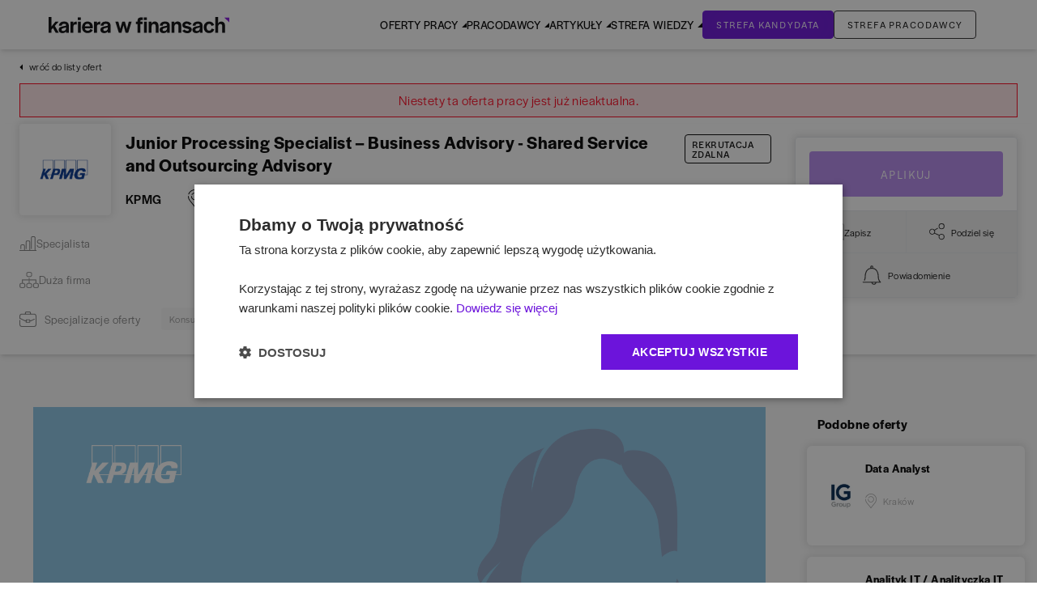

--- FILE ---
content_type: text/html; charset=utf-8
request_url: https://www.karierawfinansach.pl/oferta-pracy/189131,junior-processing-specialist-business-advisory-shared-service-and-outsourcing-advisory-poznan
body_size: 68384
content:
<!DOCTYPE html><html lang="pl-PL"><head><meta charSet="utf-8"/><meta name="viewport" content="width=device-width, initial-scale=1, maximum-scale=1, user-scalable=no"/><link rel="stylesheet" href="/_next/static/css/6914f23063a9c9d9.css" data-precedence="next"/><link rel="stylesheet" href="/_next/static/css/79e95d3b651d52c6.css" data-precedence="next"/><link rel="stylesheet" href="/_next/static/css/6f8d3b5f29f9404d.css" data-precedence="next"/><link rel="stylesheet" href="/_next/static/css/7d8cdf67e4711288.css" data-precedence="next"/><link rel="stylesheet" href="/_next/static/css/9cac92a2ef2d600f.css" data-precedence="next"/><link rel="stylesheet" href="/_next/static/css/14facdd0869358e0.css" data-precedence="next"/><link rel="preload" as="script" fetchPriority="low" href="/_next/static/chunks/webpack-527e4c44e3042f41.js"/><script src="/_next/static/chunks/f44e433b-168d4cbf9a75be96.js" async=""></script><script src="/_next/static/chunks/207-3c4ede87fdb31657.js" async=""></script><script src="/_next/static/chunks/main-app-3be35aacbaf2aa4f.js" async=""></script><script src="/_next/static/chunks/6766-47dba58c6fd149f0.js" async=""></script><script src="/_next/static/chunks/432-ad7d517a780ad56e.js" async=""></script><script src="/_next/static/chunks/app/site/oferta-pracy/%5Bid%5D/(withFooter)/layout-e2b8ad28923ae5b6.js" async=""></script><script src="/_next/static/chunks/9928-6f71c5a56af46808.js" async=""></script><script src="/_next/static/chunks/app/layout-8bade64bdd09d7ca.js" async=""></script><script src="/_next/static/chunks/6515-488c9b3c3d9d86d5.js" async=""></script><script src="/_next/static/chunks/4595-a123cc400c45c3a3.js" async=""></script><script src="/_next/static/chunks/app/error-84d0932c51ca2b4a.js" async=""></script><script src="/_next/static/chunks/5652-a83b0a87b5a9011e.js" async=""></script><script src="/_next/static/chunks/6183-711921a9f40ce725.js" async=""></script><script src="/_next/static/chunks/7495-81ef11b3746c0200.js" async=""></script><script src="/_next/static/chunks/app/site/layout-d7f972225b752738.js" async=""></script><script src="/_next/static/chunks/563-0007c413d947b8aa.js" async=""></script><script src="/_next/static/chunks/9953-4fc11977b7500263.js" async=""></script><script src="/_next/static/chunks/837-bb1389cd9f1194c9.js" async=""></script><script src="/_next/static/chunks/560-e6de2add824d867c.js" async=""></script><script src="/_next/static/chunks/93-6ebe82e731c75202.js" async=""></script><script src="/_next/static/chunks/7385-c818723ba34bd1c2.js" async=""></script><script src="/_next/static/chunks/3538-1607ad76c87250c3.js" async=""></script><script src="/_next/static/chunks/1517-a7c74703dc98841b.js" async=""></script><script src="/_next/static/chunks/app/site/oferta-pracy/%5Bid%5D/(withFooter)/page-0774c12e2853f64d.js" async=""></script><script src="/_next/static/chunks/9353-0ef4a20d14b41184.js" async=""></script><script src="/_next/static/chunks/9737-fb41243ef0384cfb.js" async=""></script><script src="/_next/static/chunks/120-0739a452fa98b618.js" async=""></script><script src="/_next/static/chunks/6703-7b64998a869e527a.js" async=""></script><script src="/_next/static/chunks/1591-a1b749bb5809eab8.js" async=""></script><script src="/_next/static/chunks/app/site/page-2563ca537ffd15f0.js" async=""></script><link rel="preload" href="https://www.googletagmanager.com/gtm.js?id=GTM-PJ2R8V3" as="script"/><title>Praca Junior Processing Specialist – Business Advisory - Shared Service and Outsourcing Advisory, Poznań - Oferty pracy</title><meta name="description" content="Praca na stanowisku Junior Processing Specialist – Business Advisory - Shared Service and Outsourcing Advisory w firmie KPMG i mieście Poznań"/><meta name="keywords" content="praca, oferta, pracy, Analityk, Analyst, KPMG, Poznań,  wielkopolskie, Konsulting, Analiza"/><link rel="canonical" href="https://www.karierawfinansach.pl/oferta-pracy/189131,junior-processing-specialist-business-advisory-shared-service-and-outsourcing-advisory-poznan"/><meta property="og:title" content="Praca Junior Processing Specialist – Business Advisory - Shared Service and Outsourcing Advisory, Poznań - Oferty pracy"/><meta property="og:description" content="Praca na stanowisku Junior Processing Specialist – Business Advisory - Shared Service and Outsourcing Advisory w firmie KPMG i mieście Poznań"/><meta property="og:image" content="https://www.karierawfinansach.pl/assets/front/images/logo/1200x630.png"/><meta property="og:image:alt" content="Praca Junior Processing Specialist – Business Advisory - Shared Service and Outsourcing Advisory, Poznań - Oferty pracy"/><meta name="twitter:card" content="summary_large_image"/><meta name="twitter:title" content="Praca Junior Processing Specialist – Business Advisory - Shared Service and Outsourcing Advisory, Poznań - Oferty pracy"/><meta name="twitter:description" content="Praca na stanowisku Junior Processing Specialist – Business Advisory - Shared Service and Outsourcing Advisory w firmie KPMG i mieście Poznań"/><meta name="twitter:image" content="https://www.karierawfinansach.pl/assets/front/images/logo/1200x630.png"/><meta name="twitter:image:alt" content="Praca Junior Processing Specialist – Business Advisory - Shared Service and Outsourcing Advisory, Poznań - Oferty pracy"/><link rel="icon" href="/favicon.ico" type="image/x-icon" sizes="16x16"/><link rel="apple-touch-icon" href="/icons/apple-touch-icon.png"/><link rel="icon" href="/favicon.ico"/><link rel="icon" href="/icons/favicon-16x16.png" sizes="16x16" type="image/png"/><link rel="icon" href="/icons/favicon-32x32.png" sizes="32x32" type="image/png"/><meta name="next-size-adjust"/><link rel="stylesheet" href="https://use.typekit.net/nkj2xxq.css"/><link rel="stylesheet" href="https://use.typekit.net/rws0buf.css"/><script src="/_next/static/chunks/polyfills-42372ed130431b0a.js" noModule=""></script></head><body><noscript><iframe src="https://www.googletagmanager.com/ns.html?id=GTM-PJ2R8V3" height="0" width="0" style="display:none;visibility:hidden"></iframe></noscript><style>
            :root {
                --header-height-fixed: 30px;
                --header-height: 0px;
                --header-height-initial: 61px;
            }
        </style><div class="h-[var(--header-height-initial)]"><header id="header" class="relative left-0 z-40 w-full bg-white-0 shadow-md "><div id="header__wrapper"><div class="relative z-40 bg-white-0"><div id="header-menu" class="m-auto flex items-center justify-center lg:justify-between max-w-[1700px] px-[15px] py-[12px] lg:py-[0] xl:px-[60px] lg:px-[20px]"><div class=""><a href="/"><svg xmlns="http://www.w3.org/2000/svg" width="223" height="20" fill="none" class="w-[160px] xl:w-[223px] sm:w-[180px]" viewBox="0 0 223 20"><g clip-path="url(#logo_svg__a)"><path fill="#08090A" d="M0 0h3.467v11.878l4.842-6.026h4.012l-4.67 5.152 4.984 8.588H8.796l-3.438-6.055-1.891 2.242v3.813H0z"></path><path fill="#08090A" d="M12.436 15.954c0-3.086 2.263-3.785 5.3-4.454 2.493-.495 3.754-.612 3.84-1.369v-.145c0-.815-.716-1.572-2.55-1.572s-2.694.931-2.78 2.154v.204h-3.523c.114-3.115 2.52-5.182 6.331-5.182 3.668 0 5.903 1.63 5.903 5.357v8.646h-3.41V17.73c-.86 1.426-2.406 2.212-4.413 2.212-2.893 0-4.699-1.601-4.699-3.988m9.14-2.038V12.75c-.774.466-2.035.7-3.152.99-1.375.35-2.407.815-2.407 2.038 0 .932.717 1.572 1.949 1.572 1.69 0 3.524-.873 3.61-3.435M26.992 5.853h3.553v2.532c.372-1.572 1.375-2.678 3.868-2.678h.286v3.464h-1.403c-2.15 0-2.75.99-2.75 3.377v7.045h-3.554zM36.13 5.852h3.582v13.74h-3.581zM41.29 12.81c0-4.25 2.807-7.22 6.761-7.22 4.097 0 6.533 2.765 6.533 7.103v1.223h-9.8c.23 1.98 1.49 3.086 3.41 3.086 2.006 0 2.865-.96 3.295-2.125l3.095 1.106c-.946 2.212-2.923 3.843-6.447 3.843-4.212 0-6.848-2.737-6.848-7.016m9.712-1.398c-.144-2.008-1.204-3.027-3.037-3.027-1.72 0-2.98 1.106-3.238 3.027zM56.102 5.853h3.553v2.532c.372-1.572 1.375-2.678 3.867-2.678h.287v3.464h-1.404c-2.149 0-2.75.99-2.75 3.377v7.045h-3.553zM63.98 15.954c0-3.086 2.264-3.785 5.301-4.454 2.493-.495 3.754-.612 3.84-1.369v-.145c0-.815-.716-1.572-2.55-1.572s-2.694.931-2.78 2.154v.204h-3.523c.114-3.115 2.52-5.182 6.331-5.182 3.668 0 5.903 1.63 5.903 5.357v8.646h-3.41V17.73c-.86 1.426-2.406 2.212-4.413 2.212-2.893 0-4.699-1.601-4.699-3.988m9.14-2.038V12.75c-.773.466-2.034.7-3.151.99-1.375.35-2.407.815-2.407 2.038 0 .932.717 1.572 1.949 1.572 1.69 0 3.524-.873 3.61-3.435M82.434 5.852H86.1l2.32 8.733 2.465-8.733h3.294l2.465 8.82 2.292-8.82h3.495l-4.211 13.74h-3.18l-2.58-9.403-2.55 9.404h-3.209zM109.767 8.791h-2.121v-2.94h2.121v-.423c0-3.406 1.003-4.687 3.868-4.862h2.55v3.145h-1.003c-1.719 0-1.948.087-1.948 2.008v.132h2.664v2.94h-2.636v10.801h-3.495zm7.822-8.225h3.725V3.74h-3.725zm-81.53 0h3.724V3.74H36.06zm81.616 5.285h3.553v13.741h-3.553zM123.492 5.851h3.553v2.242c.716-1.601 2.034-2.533 3.954-2.533 2.951 0 4.699 2.009 4.699 5.794v8.238h-3.553v-8.035c0-1.921-.716-2.91-2.378-2.91-1.691 0-2.722 1.397-2.722 3.958v6.987h-3.553zM137.072 15.954c0-3.086 2.264-3.785 5.301-4.454 2.493-.495 3.753-.612 3.84-1.369v-.145c0-.815-.717-1.572-2.55-1.572-1.834 0-2.694.931-2.78 2.154v.204h-3.524c.115-3.115 2.522-5.182 6.332-5.182 3.668 0 5.903 1.63 5.903 5.357v8.646h-3.41V17.73c-.86 1.426-2.407 2.212-4.413 2.212-2.893 0-4.699-1.601-4.699-3.988m9.141-2.038V12.75c-.774.466-2.035.7-3.152.99-1.375.35-2.407.815-2.407 2.038 0 .932.717 1.572 1.948 1.572 1.691 0 3.524-.873 3.611-3.435M151.629 5.852h3.553v2.241c.716-1.6 2.034-2.532 3.954-2.532 2.951 0 4.699 2.008 4.699 5.793v8.239h-3.553v-8.035c0-1.922-.717-2.912-2.378-2.912-1.691 0-2.722 1.398-2.722 3.96v6.987h-3.553zM165.01 17.089l2.808-1.63c.745 1.077 2.005 1.717 3.41 1.717 1.26 0 2.034-.553 2.034-1.455 0-.961-1.49-1.136-3.467-1.573-2.35-.495-4.699-1.426-4.699-4.163 0-2.503 2.349-4.454 5.387-4.454 2.693 0 4.756 1.223 6.074 3.028l-2.808 1.514c-.745-1.136-1.891-1.718-3.238-1.718-1.261 0-2.063.553-2.063 1.368 0 .932.774 1.077 3.123 1.543 2.436.466 5.1 1.398 5.1 4.193 0 2.59-2.349 4.541-5.529 4.541-2.78 0-4.872-1.194-6.132-2.911M177.531 15.954c0-3.086 2.264-3.785 5.301-4.454 2.493-.495 3.753-.612 3.839-1.369v-.145c0-.815-.716-1.572-2.55-1.572s-2.693.931-2.779 2.154v.204h-3.525c.115-3.115 2.522-5.182 6.333-5.182 3.667 0 5.902 1.63 5.902 5.357v8.646h-3.41V17.73c-.859 1.426-2.407 2.212-4.412 2.212-2.894 0-4.699-1.601-4.699-3.988m9.14-2.038V12.75c-.773.466-2.034.7-3.152.99-1.375.35-2.406.815-2.406 2.038 0 .932.716 1.572 1.948 1.572 1.691 0 3.524-.873 3.61-3.435M191.426 12.693c0-4.134 2.779-7.103 6.819-7.103 3.266 0 5.215 1.747 6.132 4.396l-3.353 1.048c-.401-1.514-1.146-2.504-2.808-2.504-1.977 0-3.237 1.718-3.237 4.134v.117c0 2.416 1.146 4.134 3.123 4.134 1.919 0 2.664-.99 3.066-2.65l3.352.99c-.946 2.824-2.952 4.6-6.361 4.6-4.183 0-6.733-2.911-6.733-7.162M205.725 0h3.467v8.297c.687-1.718 1.977-2.707 3.954-2.707 2.951 0 4.699 1.98 4.699 5.764v8.238h-3.553v-8.034c0-1.922-.716-2.912-2.378-2.912s-2.722 1.398-2.722 3.96v6.986h-3.467z"></path><path fill="#8314DB" d="m223.001 6.595-6.13-5.818h6.13z"></path></g><defs><clipPath id="logo_svg__a"><path fill="#fff" d="M0 0h223v20H0z"></path></clipPath></defs></svg></a></div><div class="max-lg:translate-x-[-100%]  px-[15px] pt-6 transition-transform lg:transition-none shadow-lg max-w-[600px] h-[100vh] pb-20 lg:pb-0 overflow-auto left-0 w-full absolute top-[0] bg-white-0 items-center lg:pt-0 lg:max-w-max lg:overflow-visible lg:h-auto lg:gap-[20px] lg:static xl:gap-[90px] lg:shadow-none"><button type="button" class="lg:hidden relative w-[28px] h-[12px] flex flex-col justify-between"><span class="block h-[2px] w-full bg-black absolute left-0 top-0 transition-all"></span><span class="block h-[2px] w-full bg-black absolute left-0 bottom-0 transition-all"></span></button><nav class="mt-6 flex w-full items-center min-[1100px]:gap-[50px] min-[1280px]:gap-[45px] lg:mt-0 lg:gap-[20px]  min-[1350px]:gap-[60px] pb-[80px] lg:pb-0"><ul class="xl:gap-9 lg:gap-4 lg:flex w-full lg:w-auto"><li class="main-menu-hover pr-[15px] border-b-0 border-black lg:pr-0 lg:border-transparent lg:hover:border-violet-200 [&amp;&gt;.submenu]:block lg:[&amp;&gt;.submenu]:hidden [&amp;:hover&gt;.submenu]:flex [&amp;:hover&gt;.submenu]:animate-[menu-in_0.3s]"><a href="/praca" class="font-normal uppercase flex items-center justify-between text-[15px] w-full lg:text-[13px] xl:text-[14px] triangle-text py-5 before:content-[&amp;quot;&amp;quot;] before:opacity-0 before:bg-violet-200 before:absolute before:w-full before:h-[3px] before:left-0 before:bottom-0 before:rounded-2xl relative">Oferty pracy</a><div class="submenu lg:shadow-md lg:mb-10 lg:absolute lg:top-[calc(100%)] bg-white-0 w-full lg:left-0 lg:hidden lg:border-t-1 border-black z-40"><div class="lg:flex px-0 lg:px-[25px] lg:container m-auto pt-[20px] pb-[40px] lg:pt-[30px] md:px-[24px]"><div class="lg:w-7/12"><div class="lg:flex [&amp;&gt;ul]:pr-16 [&amp;&gt;ul]:min-w-[175px] [&amp;&gt;ul&gt;li]:text-[15px] [&amp;&gt;ul&gt;li]:mb-3 [&amp;&gt;ul&gt;li&gt;a:hover]:underline lg:[&amp;&gt;ul&gt;li]:text-[14px] lg:pt-[3px]"><ul class="left-menu-0"><li class="font-bold leading-4"><a href="https://karierawfinansach.pl/praca">Szukaj ofert pracy</a></li><li class="leading-4"><a href="https://karierawfinansach.pl/praca/bankowosc">Bankowość</a></li><li class="leading-4"><a href="https://karierawfinansach.pl/praca/ksiegowosc-finanse">Księgowość</a></li><li class="leading-4"><a href="https://karierawfinansach.pl/praca/konsulting">Konsulting</a></li><li class="leading-4"><a href="https://karierawfinansach.pl/praca/podatki">Podatki</a></li></ul><ul class="left-menu-1"><li class="leading-4"><a href="https://karierawfinansach.pl/praca/analiza">Analiza</a></li><li class="leading-4"><a href="https://karierawfinansach.pl/praca/audyt">Audyt</a></li></ul></div></div><div class="mt-[40px] lg:mt-0"><p class="uppercase text-grey-0 text-[13px] mb-5">Polecamy </p><div class="grid grid-cols-[100px_1fr] grid-rows-[1fr_40px grid-cols-2 grid-rows-1 gap-[22px] items-start "><a class="" id="" target="_self" href="https://przewodnik.karierawfinansach.pl/"><img alt="Przewodnik &quot;Kariera w finansach i bankowości&quot;" loading="lazy" width="152" height="213" decoding="async" data-nimg="1" class="w-[100px] h-auto col-span-1" style="color:transparent" srcSet="/_next/image?url=https%3A%2F%2Fwww.karierawfinansach.pl%2Fmedia%2Fuploads%2Fmenu_job_offers%2F0so1jQgKcBtY78LqwZmyLp2ddLxsjQ2lXK4Wkyj0.jpeg&amp;w=256&amp;q=100 1x, /_next/image?url=https%3A%2F%2Fwww.karierawfinansach.pl%2Fmedia%2Fuploads%2Fmenu_job_offers%2F0so1jQgKcBtY78LqwZmyLp2ddLxsjQ2lXK4Wkyj0.jpeg&amp;w=384&amp;q=100 2x" src="/_next/image?url=https%3A%2F%2Fwww.karierawfinansach.pl%2Fmedia%2Fuploads%2Fmenu_job_offers%2F0so1jQgKcBtY78LqwZmyLp2ddLxsjQ2lXK4Wkyj0.jpeg&amp;w=384&amp;q=100"/></a><div class="max-w-[290px] w-full col-span-1"><a class="" id="" target="_self" href="https://przewodnik.karierawfinansach.pl/"><h3 class="font-semibold text-md mb-3 pr-3">Przewodnik &quot;Kariera w finansach i bankowości&quot;</h3></a><p class="text-sm text-grey-0 pr-3 lg:mb-6">Pobierz najnowsze wydanie przewodnika po świecie finansów. </p><a class="justify-center items-center font-halyardText uppercase rounded btn cursor-pointer font-light py-2.5 text-xs leading-[13px] border-1 border-dark-100 outline-animate-gradient tracking-widest disabled:bg-grey-0 disabled:border-grey-0 disabled:text-white-0 disabled:cursor-not-allowed hidden lg:block w-fit text-center px-8" type="button" href="https://przewodnik.karierawfinansach.pl/">Zobacz więcej</a></div><a class="justify-center items-center font-halyardText uppercase rounded btn cursor-pointer font-light py-2.5 px-5 border-1 border-dark-100 outline-animate-gradient tracking-widest disabled:bg-grey-0 disabled:border-grey-0 disabled:text-white-0 disabled:cursor-not-allowed max-w-[272px] col-start-1 col-end-3 lg:mr-0 lg:col-start-2 lg:grid-span-1 lg:hidden text-center text-[10px]" type="button" href="https://przewodnik.karierawfinansach.pl/">Zobacz więcej</a></div></div></div></div></li><li class="main-menu-hover pr-[15px] border-b-0 border-black lg:pr-0 lg:border-transparent lg:hover:border-violet-200 [&amp;&gt;.submenu]:block lg:[&amp;&gt;.submenu]:hidden [&amp;:hover&gt;.submenu]:flex [&amp;:hover&gt;.submenu]:animate-[menu-in_0.3s]"><a href="/pracodawcy" class="font-normal uppercase flex items-center justify-between text-[15px] w-full lg:text-[13px] xl:text-[14px] triangle-text py-5 before:content-[&amp;quot;&amp;quot;] before:opacity-0 before:bg-violet-200 before:absolute before:w-full before:h-[3px] before:left-0 before:bottom-0 before:rounded-2xl relative">Pracodawcy</a><div class="submenu lg:shadow-md lg:mb-10 lg:absolute lg:top-[calc(100%)] bg-white-0 w-full lg:left-0 lg:hidden lg:border-t-1 border-black z-40"><div class="lg:flex px-0 lg:px-[25px] lg:container m-auto pt-[20px] pb-[40px] lg:pt-[30px] md:px-[24px]"><div class="lg:w-7/12"><div class="lg:flex [&amp;&gt;ul]:pr-16 [&amp;&gt;ul]:min-w-[175px] [&amp;&gt;ul&gt;li]:text-[15px] [&amp;&gt;ul&gt;li]:mb-3 [&amp;&gt;ul&gt;li&gt;a:hover]:underline lg:[&amp;&gt;ul&gt;li]:text-[14px] lg:pt-[3px]"><ul class="left-menu-0"><li class="font-bold leading-4"><a href="https://karierawfinansach.pl/pracodawcy?tab=wyroznieni">TOP pracodawcy</a></li><li class="leading-4"><a href="https://karierawfinansach.pl/pracodawcy?tab=wszyscy">Profile pracodawców</a></li><li class="leading-4"><a href="https://karierawfinansach.pl/praktyki">Programy stażowe</a></li></ul></div></div><div class="mt-[40px] lg:mt-0"><p class="uppercase text-grey-0 text-[13px] mb-5">Polecamy</p><div class="grid grid-cols-[100px_1fr] grid-rows-[1fr_40px grid-cols-2 grid-rows-1 gap-[22px] items-start "><a class="" id="" target="_self" href="https://przewodnik.karierawfinansach.pl/"><img alt="Przewodnik &quot;Kariera w finansach i bankowości&quot;" loading="lazy" width="152" height="213" decoding="async" data-nimg="1" class="w-[100px] h-auto col-span-1" style="color:transparent" srcSet="/_next/image?url=https%3A%2F%2Fwww.karierawfinansach.pl%2Fmedia%2Fuploads%2Fmenu_employers%2FIff4AVS6pV4VMLEy7BufPbyDHmT5XcUDFWLkR6Qw.jpeg&amp;w=256&amp;q=100 1x, /_next/image?url=https%3A%2F%2Fwww.karierawfinansach.pl%2Fmedia%2Fuploads%2Fmenu_employers%2FIff4AVS6pV4VMLEy7BufPbyDHmT5XcUDFWLkR6Qw.jpeg&amp;w=384&amp;q=100 2x" src="/_next/image?url=https%3A%2F%2Fwww.karierawfinansach.pl%2Fmedia%2Fuploads%2Fmenu_employers%2FIff4AVS6pV4VMLEy7BufPbyDHmT5XcUDFWLkR6Qw.jpeg&amp;w=384&amp;q=100"/></a><div class="max-w-[290px] w-full col-span-1"><a class="" id="" target="_self" href="https://przewodnik.karierawfinansach.pl/"><h3 class="font-semibold text-md mb-3 pr-3">Przewodnik &quot;Kariera w finansach i bankowości&quot;</h3></a><p class="text-sm text-grey-0 pr-3 lg:mb-6">Pobierz najnowsze wydanie przewodnika po świecie finansów. </p><a class="justify-center items-center font-halyardText uppercase rounded btn cursor-pointer font-light py-2.5 text-xs leading-[13px] border-1 border-dark-100 outline-animate-gradient tracking-widest disabled:bg-grey-0 disabled:border-grey-0 disabled:text-white-0 disabled:cursor-not-allowed hidden lg:block w-fit text-center px-8" type="button" href="https://przewodnik.karierawfinansach.pl/">Zobacz więcej</a></div><a class="justify-center items-center font-halyardText uppercase rounded btn cursor-pointer font-light py-2.5 px-5 border-1 border-dark-100 outline-animate-gradient tracking-widest disabled:bg-grey-0 disabled:border-grey-0 disabled:text-white-0 disabled:cursor-not-allowed max-w-[272px] col-start-1 col-end-3 lg:mr-0 lg:col-start-2 lg:grid-span-1 lg:hidden text-center text-[10px]" type="button" href="https://przewodnik.karierawfinansach.pl/">Zobacz więcej</a></div></div></div></div></li><li class="main-menu-hover pr-[15px] border-b-0 border-black lg:pr-0 lg:border-transparent lg:hover:border-violet-200 [&amp;&gt;.submenu]:block lg:[&amp;&gt;.submenu]:hidden [&amp;:hover&gt;.submenu]:flex [&amp;:hover&gt;.submenu]:animate-[menu-in_0.3s]"><a href="/artykuly" class="font-normal uppercase flex items-center justify-between text-[15px] w-full lg:text-[13px] xl:text-[14px] triangle-text py-5 before:content-[&amp;quot;&amp;quot;] before:opacity-0 before:bg-violet-200 before:absolute before:w-full before:h-[3px] before:left-0 before:bottom-0 before:rounded-2xl relative">Artykuły</a><div class="submenu lg:shadow-md lg:mb-10 lg:absolute lg:top-[calc(100%)] bg-white-0 w-full lg:left-0 lg:hidden lg:border-t-1 border-black z-40"><div class="lg:flex px-0 lg:px-[25px] lg:container m-auto pt-[20px] pb-[40px] lg:pt-[30px] md:px-[24px]"><div class="lg:w-7/12"><div class="lg:flex [&amp;&gt;ul]:pr-16 [&amp;&gt;ul]:min-w-[175px] [&amp;&gt;ul&gt;li]:text-[15px] [&amp;&gt;ul&gt;li]:mb-3 [&amp;&gt;ul&gt;li&gt;a:hover]:underline lg:[&amp;&gt;ul&gt;li]:text-[14px] lg:pt-[3px]"><ul class="left-menu-0"><li class="font-bold leading-4"><a href="https://karierawfinansach.pl/artykuly">Artykuły</a></li><li class="leading-4"><a href="https://karierawfinansach.pl/artykuly/kategoria/strefa-eksperta">Strefa eksperta</a></li><li class="leading-4"><a href="https://karierawfinansach.pl/artykuly/kategoria/strefa-studenta">Strefa studenta</a></li><li class="leading-4"><a href="https://karierawfinansach.pl/artykuly/kategoria/raporty">Analizy</a></li><li class="leading-4"><a href="https://karierawfinansach.pl/artykuly/kategoria/poradnik-kariery">Poradnik kariery</a></li></ul><ul class="left-menu-1"><li class="leading-4"><a href="https://karierawfinansach.pl/artykuly/kategoria/kariera-akcja">Kariera akcja</a></li><li class="leading-4"><a href="https://karierawfinansach.pl/artykuly/kategoria/awanse">Awanse</a></li><li class="leading-4"><a href="https://przewodnik.karierawfinansach.pl/">Przewodnik Kariera w Finansach i Bankowości</a></li><li class="leading-4"><a href="https://przewodnik.karierawfinansach.pl/temat-numeru">Temat numeru</a></li><li class="leading-4"><a href="https://przewodnik.karierawfinansach.pl/portrety">Portrety</a></li></ul><ul class="left-menu-2"><li class="leading-4"><a href="https://przewodnik.karierawfinansach.pl/zespoly">Zespoły</a></li><li class="leading-4"><a href="https://przewodnik.karierawfinansach.pl/projekty">Projekty</a></li><li class="leading-4"><a href="https://przewodnik.karierawfinansach.pl/bpossc">BPO/SSC</a></li><li class="leading-4"><a href="https://przewodnik.karierawfinansach.pl/uslugi-finansowe">Usługi finansowe</a></li><li class="leading-4"><a href="https://przewodnik.karierawfinansach.pl/bankowosc">Bankowość</a></li></ul><ul class="left-menu-3"><li class="leading-4"><a href="https://przewodnik.karierawfinansach.pl/it-w-finansach">IT w finansach</a></li><li class="leading-4"><a href="https://przewodnik.karierawfinansach.pl/kwalifikacje-zawodowe">Kwalifikacje zawodowe</a></li></ul></div></div><div class="mt-[40px] lg:mt-0"><p class="uppercase text-grey-0 text-[13px] mb-5">Polecamy</p><div class="grid grid-cols-[100px_1fr] grid-rows-[1fr_40px grid-cols-2 grid-rows-1 gap-[22px] items-start "><a class="" id="" target="_self" href="https://przewodnik.karierawfinansach.pl/"><img alt="Przewodnik &quot;Kariera w finansach i bankowości&quot;" loading="lazy" width="152" height="213" decoding="async" data-nimg="1" class="w-[100px] h-auto col-span-1" style="color:transparent" srcSet="/_next/image?url=https%3A%2F%2Fwww.karierawfinansach.pl%2Fmedia%2Fuploads%2Fmenu_articles%2FH9ff1rFERiig54ulrDkaY6YiJ44F9laC4ClycwvU.jpeg&amp;w=256&amp;q=100 1x, /_next/image?url=https%3A%2F%2Fwww.karierawfinansach.pl%2Fmedia%2Fuploads%2Fmenu_articles%2FH9ff1rFERiig54ulrDkaY6YiJ44F9laC4ClycwvU.jpeg&amp;w=384&amp;q=100 2x" src="/_next/image?url=https%3A%2F%2Fwww.karierawfinansach.pl%2Fmedia%2Fuploads%2Fmenu_articles%2FH9ff1rFERiig54ulrDkaY6YiJ44F9laC4ClycwvU.jpeg&amp;w=384&amp;q=100"/></a><div class="max-w-[290px] w-full col-span-1"><a class="" id="" target="_self" href="https://przewodnik.karierawfinansach.pl/"><h3 class="font-semibold text-md mb-3 pr-3">Przewodnik &quot;Kariera w finansach i bankowości&quot;</h3></a><p class="text-sm text-grey-0 pr-3 lg:mb-6">Pobierz najnowsze wydanie przewodnika po świecie finansów. </p><a class="justify-center items-center font-halyardText uppercase rounded btn cursor-pointer font-light py-2.5 text-xs leading-[13px] border-1 border-dark-100 outline-animate-gradient tracking-widest disabled:bg-grey-0 disabled:border-grey-0 disabled:text-white-0 disabled:cursor-not-allowed hidden lg:block w-fit text-center px-8" type="button" href="https://przewodnik.karierawfinansach.pl/">Zobacz więcej</a></div><a class="justify-center items-center font-halyardText uppercase rounded btn cursor-pointer font-light py-2.5 px-5 border-1 border-dark-100 outline-animate-gradient tracking-widest disabled:bg-grey-0 disabled:border-grey-0 disabled:text-white-0 disabled:cursor-not-allowed max-w-[272px] col-start-1 col-end-3 lg:mr-0 lg:col-start-2 lg:grid-span-1 lg:hidden text-center text-[10px]" type="button" href="https://przewodnik.karierawfinansach.pl/">Zobacz więcej</a></div></div></div></div></li><li class="main-menu-hover pr-[15px] border-b-0 border-black lg:pr-0 lg:border-transparent lg:hover:border-violet-200 [&amp;&gt;.submenu]:block lg:[&amp;&gt;.submenu]:hidden [&amp;:hover&gt;.submenu]:flex [&amp;:hover&gt;.submenu]:animate-[menu-in_0.3s] knowledge_zone"><a href="/baza-wiedzy" class="font-normal uppercase flex items-center justify-between text-[15px] w-full lg:text-[13px] xl:text-[14px] triangle-text py-5 before:content-[&amp;quot;&amp;quot;] before:opacity-0 before:bg-violet-200 before:absolute before:w-full before:h-[3px] before:left-0 before:bottom-0 before:rounded-2xl relative">Strefa Wiedzy</a><div class="submenu lg:shadow-md lg:mb-10 lg:absolute lg:top-[calc(100%)] bg-white-0 w-full lg:left-0 lg:hidden lg:border-t-1 border-black z-40"><div class="lg:flex px-0 lg:px-[25px] lg:container m-auto pt-[20px] pb-[40px] lg:pt-[30px] md:px-[24px]"><div class="lg:w-7/12"><div class="lg:flex [&amp;&gt;ul]:pr-16 [&amp;&gt;ul]:min-w-[175px] [&amp;&gt;ul&gt;li]:text-[15px] [&amp;&gt;ul&gt;li]:mb-3 [&amp;&gt;ul&gt;li&gt;a:hover]:underline lg:[&amp;&gt;ul&gt;li]:text-[14px] lg:pt-[3px]"><ul class="left-menu-0"><li class="font-bold leading-4"><a href="https://karierawfinansach.pl/baza-wiedzy">Baza wiedzy</a></li><li class="leading-4"><a href="https://przewodnik.karierawfinansach.pl/branze">Branże</a></li><li class="leading-4"><a href="https://karierawfinansach.pl/baza-wiedzy/opisy-stanowisk">Opisy stanowisk</a></li><li class="leading-4"><a href="https://karierawfinansach.pl/baza-wiedzy/kwalifikacje-zawodowe">Kwalifikacje zawodowe</a></li><li class="leading-4"><a href="https://karierawfinansach.pl/baza-wiedzy/slownik-pojec">Słownik pojęć</a></li></ul><ul class="left-menu-1"><li class="leading-4"><a href="https://karierawfinansach.pl/testy-rekrutacyjne">Testy rekrutacyjne</a></li></ul></div></div><div class="mt-[40px] lg:mt-0"><p class="uppercase text-grey-0 text-[13px] mb-5">Polecamy</p><div class="grid grid-cols-[100px_1fr] grid-rows-[1fr_40px grid-cols-2 grid-rows-1 gap-[22px] items-start "><a class="" id="" target="_self" href="https://przewodnik.karierawfinansach.pl/"><img alt="Przewodnik &quot;Kariera w finansach i bankowości&quot;" loading="lazy" width="152" height="213" decoding="async" data-nimg="1" class="w-[100px] h-auto col-span-1" style="color:transparent" srcSet="/_next/image?url=https%3A%2F%2Fwww.karierawfinansach.pl%2Fmedia%2Fuploads%2Fmenu_knowledge_zone%2F4f9sp5cbW5xAru6wPvvNrcU2umUHHXn3jyVOFvuK.jpeg&amp;w=256&amp;q=100 1x, /_next/image?url=https%3A%2F%2Fwww.karierawfinansach.pl%2Fmedia%2Fuploads%2Fmenu_knowledge_zone%2F4f9sp5cbW5xAru6wPvvNrcU2umUHHXn3jyVOFvuK.jpeg&amp;w=384&amp;q=100 2x" src="/_next/image?url=https%3A%2F%2Fwww.karierawfinansach.pl%2Fmedia%2Fuploads%2Fmenu_knowledge_zone%2F4f9sp5cbW5xAru6wPvvNrcU2umUHHXn3jyVOFvuK.jpeg&amp;w=384&amp;q=100"/></a><div class="max-w-[290px] w-full col-span-1"><a class="" id="" target="_self" href="https://przewodnik.karierawfinansach.pl/"><h3 class="font-semibold text-md mb-3 pr-3">Przewodnik &quot;Kariera w finansach i bankowości&quot;</h3></a><p class="text-sm text-grey-0 pr-3 lg:mb-6">Pobierz najnowsze wydanie przewodnika po świecie finansów. </p><a class="justify-center items-center font-halyardText uppercase rounded btn cursor-pointer font-light py-2.5 text-xs leading-[13px] border-1 border-dark-100 outline-animate-gradient tracking-widest disabled:bg-grey-0 disabled:border-grey-0 disabled:text-white-0 disabled:cursor-not-allowed hidden lg:block w-fit text-center px-8" type="button" href="https://przewodnik.karierawfinansach.pl/">Zobacz więcej</a></div><a class="justify-center items-center font-halyardText uppercase rounded btn cursor-pointer font-light py-2.5 px-5 border-1 border-dark-100 outline-animate-gradient tracking-widest disabled:bg-grey-0 disabled:border-grey-0 disabled:text-white-0 disabled:cursor-not-allowed max-w-[272px] col-start-1 col-end-3 lg:mr-0 lg:col-start-2 lg:grid-span-1 lg:hidden text-center text-[10px]" type="button" href="https://przewodnik.karierawfinansach.pl/">Zobacz więcej</a></div></div></div></div></li></ul><ul class="hidden gap-x-[9px] lg:flex items-center"><li class="relative"><div class="relative"><button class="justify-center items-center font-halyardText uppercase rounded btn cursor-pointer font-light py-2.5 px-5 text-xs leading-[13px] border-1 hover:border-[#470A94] border-violet-200 bg-violet-200 text-white-0 animate-gradient tracking-widest disabled:bg-grey-0 disabled:border-grey-0 disabled:text-white-0 disabled:cursor-not-allowed lg:px-[8px] xl:px-4 lg:py-[8px] xl:py-2.5">Strefa kandydata</button><div class="absolute translate-y-2 z-10 left-0"><div class="ReactCollapse--collapse" style="height:0px;overflow:hidden" aria-hidden="true"><div class="ReactCollapse--content"><div class="w-[255px] bg-white-0 rounded shadow-blur flex flex-col items-center py-[15px] px-[10px]"><a class="justify-center items-center font-halyardText rounded btn cursor-pointer font-light py-2.5 px-5 text-xs leading-[13px] border-1 hover:border-[#470A94] border-violet-200 bg-violet-200 text-white-0 animate-gradient tracking-widest disabled:bg-grey-0 disabled:border-grey-0 disabled:text-white-0 disabled:cursor-not-allowed lg:px-[8px] xl:px-4 lg:py-[8px] xl:py-2.5 uppercase w-[160px] flex" href="/logowanie">Zaloguj się</a><p class="before:content-[&#x27;&#x27;] before:w-full before:h-[1px] before:bg-[#dddddd] before:block before:absolute before:top-[50%] before:left-0 before:transform before:-translate-y-1/2 relative text-center w-full my-[10px]"><span class="bg-white-0 relative z-10 px-[10px] text-xs">Nie masz jeszcze konta?</span></p><a class="justify-center items-center font-halyardText rounded btn cursor-pointer font-light py-2.5 px-5 text-xs leading-[13px] border-1 border-dark-100 outline-animate-gradient tracking-widest disabled:bg-grey-0 disabled:border-grey-0 disabled:text-white-0 disabled:cursor-not-allowed lg:px-[8px] xl:px-4 lg:py-[8px] xl:py-2.5 uppercase w-[160px] flex" href="/rejestracja">Zarejestruj się</a></div></div></div></div></div></li><li><a class="justify-center items-center font-halyardText uppercase rounded btn cursor-pointer font-light py-2.5 px-5 text-xs leading-[13px] border-1 border-dark-100 outline-animate-gradient tracking-widest disabled:bg-grey-0 disabled:border-grey-0 disabled:text-white-0 disabled:cursor-not-allowed lg:px-[8px] xl:px-4 lg:py-[8px] xl:py-2.5 inline-flex" href="/strefa-klienta">Strefa pracodawcy</a></li></ul></nav></div><div class="max-lg:translate-x-[-100%]  lg:hidden px-[15px] pt-6 transition-transform lg:transition-none shadow-lg max-w-[600px] h-[100vh] pb-20 lg:pb-0 overflow-auto left-0 w-full absolute top-[0] bg-white-0 items-center lg:pt-0 lg:max-w-max lg:overflow-visible lg:h-auto lg:gap-[20px] lg:static xl:gap-[90px] lg:shadow-none"><button type="button" class="lg:hidden relative w-[28px] h-[12px] flex flex-col justify-between"><span class="block h-[2px] w-full bg-black absolute left-0 top-0 transition-all"></span><span class="block h-[2px] w-full bg-black absolute left-0 bottom-0 transition-all"></span></button><div class="mt-[58px]"><p class="text-[15px] font-medium mb-[24px]">STREFA KANDYDATA</p><a class="justify-center items-center font-halyardText uppercase rounded btn cursor-pointer font-light py-4.5 px-7 border-1 hover:border-[#470A94] border-violet-200 bg-violet-200 text-white-0 animate-gradient tracking-widest disabled:bg-grey-0 disabled:border-grey-0 disabled:text-white-0 disabled:cursor-not-allowed text-xs flex w-full" href="/logowanie">ZALOGUJ SIĘ</a><div class="flex justify-center my-[14px] before:content-[&#x27;&#x27;] before:bg-[#dddddd] before:block before:absolute before:h-[1px] before:w-full before:top-[50%] relative"><span class="text-xs inline-block px-[14px] bg-white-0 relative z-10">Nie masz jeszcze konta?</span></div><a class="justify-center items-center font-halyardText uppercase rounded btn cursor-pointer font-light py-4.5 px-7 border-1 border-dark-100 outline-animate-gradient tracking-widest disabled:bg-grey-0 disabled:border-grey-0 disabled:text-white-0 disabled:cursor-not-allowed text-xs flex w-full" href="/rejestracja">ZAREJESTRUJ SIĘ</a><p class="text-[15px] font-medium mb-[24px] mt-[62px]">STREFA PRACODAWCY</p><a class="justify-center items-center font-halyardText rounded btn cursor-pointer font-light py-4.5 border-1 border-dark-100 outline-animate-gradient tracking-widest disabled:bg-grey-0 disabled:border-grey-0 disabled:text-white-0 disabled:cursor-not-allowed text-xs flex w-full uppercase px-[18px]" href="/strefa-klienta">przejdź do strefy pracodawcy</a></div></div></div></div></div><div id="header-fixed-menu"></div></header></div><!--$!--><template data-dgst="BAILOUT_TO_CLIENT_SIDE_RENDERING"></template><!--/$--><div><div id="fixed-apply" class="w-full py-[10px] flex items-center justify-center shadow-xl bg-white-0 border-t-1"><button disabled="" class="py-4.5 px-7  bg-violet-200 rounded uppercase text-white-0 text-sm tracking-widest font-halyardText opacity-50 cursor-not-allowed w-[200px]">Aplikuj</button></div><section class="container m-auto px-[15px] md:px-[24px] mt-[15px]"><a class="mb-[15px] text-xs flex items-center leading-3" href="/praca"><svg xmlns="http://www.w3.org/2000/svg" width="6" height="12" class="mr-2 mt-[2px] w-[4px] h-[8px] rotate-180" viewBox="0 0 6 12"><path d="M.023 11.54V.46L5.563 6z"></path></svg>wróć do listy ofert</a><div class="bg-[#FF001B]/10 border-1 border-[#FF001B] p-2 text-center  mb-2 md:mb-0 text-[#FF001B]">Niestety ta oferta pracy jest już nieaktualna.</div><div class="pt-0 md:pt-2"></div></section><div class="flex lg:hidden items-center justify-center fixed bottom-[73px] w-full py-2.5 bg-white-0 shadow-blur z-40 fixed-apply-action gap-2"><button disabled="" class="py-4.5 px-7 w-full bg-violet-200 rounded uppercase text-white-0 text-sm tracking-widest font-halyardText opacity-50 cursor-not-allowed">Aplikuj</button><div class="relative group [&amp;:hover&gt;div]:flex transition-opacity"><button data-tooltip-variant="light" data-tooltip-id="tooltip-add-to-favorites-189131" data-tooltip-content="Zapisz ofertę" class="gap-2 w-full p-[15px] flex items-center justify-center text-xs relative" type="button"><svg xmlns="http://www.w3.org/2000/svg" width="17" height="21" fill="none" viewBox="0 0 17 21" class="[&amp;:hover&gt;path]:fill-violet-200 "><path fill="#AAA" d="M.502 21a.5.5 0 0 1-.231-.06.53.53 0 0 1-.271-.468V6.494c0-.291.225-.528.502-.528.278 0 .503.237.503.528v12.96L8.21 14.13a.48.48 0 0 1 .578 0l7.207 5.325v-16.6c0-.992-.767-1.797-1.709-1.797H2.714c-.942 0-1.708.805-1.708 1.797a.516.516 0 0 1-.503.527A.515.515 0 0 1 0 2.854C0 1.279 1.217 0 2.713 0h11.575C15.784 0 17 1.28 17 2.854V20.47a.53.53 0 0 1-.27.469.48.48 0 0 1-.52-.037L8.5 15.207.791 20.904A.5.5 0 0 1 .502 21"></path></svg></button></div><button type="button" class="flex items-center justify-center " data-tooltip-id="tooltip-add-job-alert" data-tooltip-content="Utwórz powiadomienie"><svg xmlns="http://www.w3.org/2000/svg" width="22" height="23" fill="none" viewBox="0 0 22 23" class="size-6"><path fill="#2E2E2E" d="M21.698 19.515c-1.122-1.219-2.41-3.022-2.41-6.178 0-2.273-.51-9.281-6.572-10.367V1.815c0-.912-.752-1.655-1.675-1.655-.925 0-1.676.743-1.676 1.655V2.97c-6.063 1.086-6.573 8.094-6.573 10.367 0 1.421-.274 2.723-.813 3.87a.54.54 0 0 0 .266.72.55.55 0 0 0 .727-.264c.607-1.29.915-2.746.915-4.326 0-2.834.696-9.425 7.132-9.432h.042c6.436.007 7.132 6.598 7.132 9.432 0 2.82.961 4.71 1.935 6H.788a.544.544 0 0 0-.548.542c0 .298.245.54.547.54h9.928a2.9 2.9 0 0 0 2.871 2.421c1.449 0 2.65-1.05 2.872-2.42h4.835a.55.55 0 0 0 .5-.323.54.54 0 0 0-.095-.582M11.049 2.823h-.018q-.293.002-.572.02V1.814c0-.316.26-.573.582-.573.32 0 .58.257.58.573v1.027c-.187-.01-.375-.019-.572-.019m2.537 18.936c-.842 0-1.55-.57-1.755-1.34h3.51a1.815 1.815 0 0 1-1.755 1.34"></path></svg><span class="sr-only">Powiadomienie</span></button></div><div><div class="shadow-md pb-[30px] relative z-10"><div class="container px-[15px] md:px-[24px] m-auto flex"><div class="w-full lg:w-[calc(100%-275px)] md:pr-[25px]"><section class="items-start md:items-center container m-auto px-[0px]  flex mb-3 md:mb-0 "><div class="p-2 relative flex items-center justify-center rounded  bg-white-0 flex items-center p-4 w-[85px] h-[85px] shadow-blur md:w-[113px] md:h-[113px] "><img alt="logo" loading="lazy" width="113" height="113" decoding="async" data-nimg="1" class="w-full " style="color:transparent" srcSet="/_next/image?url=https%3A%2F%2Fwww.karierawfinansach.pl%2Fmedia%2Femployers%2F59b25235dd256a099f509038%2Flogo%2F59b25235dd256a099f509038.png&amp;w=128&amp;q=100 1x, /_next/image?url=https%3A%2F%2Fwww.karierawfinansach.pl%2Fmedia%2Femployers%2F59b25235dd256a099f509038%2Flogo%2F59b25235dd256a099f509038.png&amp;w=256&amp;q=100 2x" src="/_next/image?url=https%3A%2F%2Fwww.karierawfinansach.pl%2Fmedia%2Femployers%2F59b25235dd256a099f509038%2Flogo%2F59b25235dd256a099f509038.png&amp;w=256&amp;q=100"/></div><div class="pl-[18px] w-[calc(100%-85px)] md:w-[calc(100%-113px)]"><div class="md:flex md:items-start"><h1 class="font-semibold text-[20px] md:text-[22px] md:mr-[10px] leading-7">Junior Processing Specialist – Business Advisory - Shared Service and Outsourcing Advisory</h1><div class="flex mt-1 flex-wrap md:flex-nowrap gap-y-1 md:gap-y-0"><div class="uppercase text-[12px] bg-white-0 border-1 border-black px-[8px] py-[5px]  rounded font-normal leading-[12px] mr-1 font-halyardText text-nowrap">Rekrutacja zdalna</div></div></div><div class="hidden mt-4 md:flex items-start"><div class="md:flex items-start"><p class="hidden md:inline-block font-medium text-base mr-[13px] md:mr-8 whitespace-nowrap"><a href="/pracodawca/kpmg">KPMG</a></p><div class="inline-flex items-center text-sm text-black relative mr-[30px] "><div class="inline-flex items-center w-full text-nowrap"><svg xmlns="http://www.w3.org/2000/svg" width="14" height="18" fill="none" class="mr-2 [&amp;&gt;g]:fill-black w-[17px] h-[22px]" viewBox="0 0 14 18"><g fill="#AAA" clip-path="url(#locationPin_svg__a)"><path d="M7 18a.39.39 0 0 1-.301-.145l-5.145-6.382-.02-.026A7.1 7.1 0 0 1 0 7.047a.39.39 0 0 1 .388-.391.39.39 0 0 1 .388.39 6.22 6.22 0 0 0 1.4 3.958L7 16.989 11.827 11l.016-.02a6.22 6.22 0 0 0 1.381-3.933C13.224 3.592 10.432.782 7 .782c-1.951 0-3.762.908-4.969 2.492-.56.734-.813 1.297-.926 1.64a.387.387 0 0 1-.491.247.39.39 0 0 1-.246-.494c.191-.574.552-1.22 1.047-1.869C2.77 1.02 4.805 0 7 0c3.86 0 7 3.161 7 7.047a7.1 7.1 0 0 1-1.536 4.403l-.017.023-5.146 6.382a.39.39 0 0 1-.3.145"></path><path d="M7 10.871c-2.095 0-3.8-1.715-3.8-3.824a.39.39 0 0 1 .389-.391.39.39 0 0 1 .388.39c0 1.679 1.356 3.044 3.023 3.044s3.024-1.365 3.024-3.043S8.667 4.003 7 4.003c-1.03 0-1.98.52-2.54 1.392a.39.39 0 0 1-.536.116.393.393 0 0 1-.115-.541A3.78 3.78 0 0 1 7 3.22c2.095 0 3.8 1.717 3.8 3.826S9.095 10.87 7 10.87"></path></g><defs><clipPath id="locationPin_svg__a"><path fill="#fff" d="M0 0h14v18H0z"></path></clipPath></defs></svg> <!-- -->Poznań<!-- --> </div></div></div><div class="hidden md:flex"></div></div></div></section><div class="md:hidden pb-[22px]"><div><div class="inline-flex items-center text-sm text-black relative mr-[30px] "><div class="inline-flex items-center w-full text-nowrap"><svg xmlns="http://www.w3.org/2000/svg" width="14" height="18" fill="none" class="mr-2 [&amp;&gt;g]:fill-black w-[17px] h-[22px]" viewBox="0 0 14 18"><g fill="#AAA" clip-path="url(#locationPin_svg__a)"><path d="M7 18a.39.39 0 0 1-.301-.145l-5.145-6.382-.02-.026A7.1 7.1 0 0 1 0 7.047a.39.39 0 0 1 .388-.391.39.39 0 0 1 .388.39 6.22 6.22 0 0 0 1.4 3.958L7 16.989 11.827 11l.016-.02a6.22 6.22 0 0 0 1.381-3.933C13.224 3.592 10.432.782 7 .782c-1.951 0-3.762.908-4.969 2.492-.56.734-.813 1.297-.926 1.64a.387.387 0 0 1-.491.247.39.39 0 0 1-.246-.494c.191-.574.552-1.22 1.047-1.869C2.77 1.02 4.805 0 7 0c3.86 0 7 3.161 7 7.047a7.1 7.1 0 0 1-1.536 4.403l-.017.023-5.146 6.382a.39.39 0 0 1-.3.145"></path><path d="M7 10.871c-2.095 0-3.8-1.715-3.8-3.824a.39.39 0 0 1 .389-.391.39.39 0 0 1 .388.39c0 1.679 1.356 3.044 3.023 3.044s3.024-1.365 3.024-3.043S8.667 4.003 7 4.003c-1.03 0-1.98.52-2.54 1.392a.39.39 0 0 1-.536.116.393.393 0 0 1-.115-.541A3.78 3.78 0 0 1 7 3.22c2.095 0 3.8 1.717 3.8 3.826S9.095 10.87 7 10.87"></path></g><defs><clipPath id="locationPin_svg__a"><path fill="#fff" d="M0 0h14v18H0z"></path></clipPath></defs></svg> <!-- -->Poznań<!-- --> </div></div><p class="md:inline-block mt-2 text-[15px] mr-[13px] whitespace-nowrap"><a class="flex items-center" href="/pracodawca/kpmg"><svg xmlns="http://www.w3.org/2000/svg" width="19" height="19" fill="none" class="mr-2 "><path fill="#000" d="M18.5 19h-7a.5.5 0 0 1 0-1h7a.5.5 0 0 1 0 1M9.5 19h-9a.5.5 0 0 1 0-1h9a.5.5 0 0 1 0 1"></path><path fill="#000" d="M11.5 19a.5.5 0 0 1-.5-.5V1H3v17.5a.5.5 0 0 1-1 0V.5a.5.5 0 0 1 .5-.5h9a.5.5 0 0 1 .5.5v18a.5.5 0 0 1-.5.5M16.5 19a.5.5 0 0 1-.5-.5V4.86L13.34 4a.49.49 0 0 1-.34-.66.51.51 0 0 1 .66-.34l3 1a.49.49 0 0 1 .34.5v14a.5.5 0 0 1-.5.5"></path><path fill="#000" d="M8 19a.5.5 0 0 1-.5-.5V16h-1v2.5a.5.5 0 0 1-1 0v-3A.5.5 0 0 1 6 15h2a.5.5 0 0 1 .5.5v3a.5.5 0 0 1-.5.5M6 13H5a.5.5 0 0 1 0-1h1a.5.5 0 0 1 0 1M9.06 13H8a.5.5 0 0 1 0-1h1a.5.5 0 0 1 0 1zM6 10H5a.5.5 0 0 1 0-1h1a.5.5 0 0 1 0 1M9.06 10H8a.5.5 0 0 1 0-1h1a.5.5 0 0 1 0 1zM6 7H5a.5.5 0 0 1 0-1h1a.5.5 0 0 1 0 1M9.06 7H8a.5.5 0 0 1 0-1h1a.5.5 0 0 1 0 1zM6 4H5a.5.5 0 0 1 0-1h1a.5.5 0 0 1 0 1M9.06 4H8a.5.5 0 0 1 0-1h1a.5.5 0 0 1 0 1zM14.5 16h-1a.5.5 0 0 1 0-1h1a.5.5 0 0 1 0 1M14.5 13h-1a.5.5 0 0 1-.5-.5.51.51 0 0 1 .5-.5h1a.51.51 0 0 1 .5.5.5.5 0 0 1-.5.5M14.5 10h-1a.5.5 0 0 1 0-1h1a.5.5 0 0 1 0 1M14.5 7h-1a.51.51 0 0 1-.5-.5.5.5 0 0 1 .5-.5h1a.5.5 0 0 1 .5.5.51.51 0 0 1-.5.5"></path></svg> <!-- -->KPMG</a></p></div></div><section class="opacity-50 flex items-center flex-wrap border-t-1 border-b-1 pt-[18px] md:border-0 md:pt-6 "><div class="w-1/2 md:w-1/3 flex gap-[9px] mb-6 items-center"><svg xmlns="http://www.w3.org/2000/svg" width="21" height="18" fill="none"><g clip-path="url(#stats_svg__a)"><path fill="#000" d="M20.486 16.975h-.756V1.615C19.73.726 19.002 0 18.106 0h-2.139c-.895 0-1.623.724-1.623 1.616V15.25a.514.514 0 0 0 1.03 0V1.616c0-.327.265-.59.593-.59h2.14c.327 0 .594.263.594.59v15.36h-5.507v-10.2c0-.89-.729-1.615-1.624-1.615H9.43c-.894 0-1.623.724-1.623 1.616v8.474a.514.514 0 0 0 1.03 0V6.777c0-.327.266-.592.594-.592h2.139c.328 0 .594.265.594.592v10.198H6.656v-5.267a1.62 1.62 0 0 0-1.623-1.616H2.894c-.895 0-1.624.725-1.624 1.616v3.543a.514.514 0 0 0 1.03 0v-3.543c0-.326.266-.591.594-.591h2.14c.326 0 .593.265.593.591v5.267H.514a.513.513 0 1 0 0 1.025h19.972a.514.514 0 1 0 0-1.025"></path></g><defs><clipPath id="stats_svg__a"><path fill="#fff" d="M0 0h21v18H0z"></path></clipPath></defs></svg><p class="text-sm w-[calc(100%-40px)] md:w-[calc(100%-36px)]">Specjalista</p></div><div class="w-1/2 md:w-1/3 flex gap-[9px] mb-6 items-center"><svg xmlns="http://www.w3.org/2000/svg" width="22" height="22" fill="none"><g clip-path="url(#etat_svg__a)"><path fill="#2E2E2E" d="M10.878 2.094a.56.56 0 0 0-.561.561v8.45a.562.562 0 0 0 1.122 0v-8.45a.56.56 0 0 0-.56-.561m-7.292 9.009v-.018a.555.555 0 0 0-.561-.552c-.31 0-.562.26-.562.57a.562.562 0 1 0 1.123 0m7.357 7.517c-.31 0-.56.26-.56.57a.56.56 0 1 0 1.122 0v-.017a.554.554 0 0 0-.562-.553m8.386-7.517v-.018a.554.554 0 0 0-.562-.552c-.31 0-.561.26-.561.57a.562.562 0 1 0 1.123 0m1.713-7.333a.563.563 0 0 0 .793-.795l-2.81-2.81a.561.561 0 1 0-.794.794l1.008 1.007-1.05 1.052a10.85 10.85 0 0 0-7.294-2.81c-3.874 0-7.49 2.086-9.434 5.441a11 11 0 0 0-.876 1.924.56.56 0 1 0 1.062.364 9.8 9.8 0 0 1 .786-1.724 9.81 9.81 0 0 1 8.462-4.881c5.39 0 9.774 4.385 9.774 9.773s-4.385 9.772-9.774 9.772-9.772-4.384-9.772-9.772a.562.562 0 1 0-1.123 0C0 17.112 4.888 22 10.895 22c6.009 0 10.897-4.888 10.897-10.895 0-2.803-1.064-5.36-2.809-7.294l1.05-1.05z"></path></g><defs><clipPath id="etat_svg__a"><path fill="#fff" d="M0 0h22v22H0z"></path></clipPath></defs></svg><p class="text-sm w-[calc(100%-40px)] md:w-[calc(100%-36px)]">Pełny etat</p></div><div class="w-1/2 md:w-1/3 flex gap-[9px] mb-6 items-center"><svg xmlns="http://www.w3.org/2000/svg" width="22" height="22" fill="none"><g clip-path="url(#languages_svg__a)"><path fill="#2E2E2E" d="M11 0C7.087 0 3.438 2.105 1.474 5.493 1.118 6.109.82 6.763.59 7.435a.57.57 0 0 0 .353.72q.086.028.174.028c.247.27.633.794.586 1.385-.167 2.085-.106 2.63.92 3.656.355.354.387.57.46 1.088.057.388.134.918.388 1.646.24.682.823 1.488 1.42 1.962.341.271.838.571 1.365.571q.109 0 .217-.017c.34-.056.62-.243.813-.54.467-.721.18-1.514-.1-2.282-.243-.666.258-1.197 1.095-2.007q.169-.162.335-.327c.653-.654 1.747-1.747.634-3.518-.178-.283-.527-.468-.931-.682-.252-.133-.597-.314-.705-.442l-.237-.284c-.413-.5-.64-.776-1.285-1.012a9 9 0 0 0-1.282-.358c-.412-.089-.532-.125-.587-.206-.049-.071-.026-.208.058-.36.237-.424.913-.858 1.843-.82 1.893.087 2.128-.018 3.404-.87l.075-.05c.417-.277.783-.305 1.207-.337.611-.047 1.373-.104 2.007-1.06.19-.286.238-.625.135-.954-.14-.446-.562-.851-1.044-1.187a9.8 9.8 0 0 1 4.526 1.593c-.69.336-1.508.93-1.246 1.802.364 1.216 1.448 1.653 3.079 1.963.76.144.861.664.87.88.01.271-.102.5-.22.563a3 3 0 0 1-.266-.346c-.366-.526-1.047-1.506-2.514-1.038-.249.08-.487.147-.712.212-1.466.42-2.732.783-2.903 3.095-.111 1.502.685 2.348 1.162 2.855l.058.062c-.588.465-.59 1.19-.594 1.736-.001.289-.003.616-.102.748-.864 1.153-1.669 2.349-1.194 3.181q.04.07.082.154c.196.378.523 1.01 1.27 1.213q.227.062.476.063c.572 0 1.239-.244 2.021-.736a34 34 0 0 1 2.434-1.375 9.84 9.84 0 0 1-7.136 3.063c-5.44 0-9.866-4.426-9.866-9.866A.567.567 0 1 0 0 11c0 6.065 4.934 11 11 11 6.064 0 11-4.935 11-11S17.064 0 11 0M8.973 3.773l-.075.05c-1.109.74-1.13.753-2.724.681-1.514-.071-2.5.711-2.884 1.4-.3.537-.301 1.116-.005 1.55.318.468.767.564 1.284.676.298.065.669.145 1.131.314.357.13.434.224.803.67q.107.132.246.295c.248.294.65.506 1.039.712.174.092.435.23.513.301.556.897.276 1.33-.489 2.094q-.158.158-.32.314c-.838.81-1.879 1.818-1.373 3.21.29.799.339 1.085.215 1.276-.023.035-.032.036-.047.039-.081.012-.332-.037-.692-.323-.425-.337-.888-.973-1.054-1.448a6.8 6.8 0 0 1-.335-1.435c-.086-.593-.16-1.106-.782-1.727-.653-.653-.752-.753-.592-2.764.088-1.107-.616-1.976-.984-2.35q.258-.645.608-1.246a9.91 9.91 0 0 1 7.16-4.827q.066.057.152.094c1.023.41 2.03 1.067 2.1 1.367-.326.49-.6.51-1.145.552-.483.037-1.086.082-1.75.525m4.98 12.21c.323-.43.325-.957.328-1.422.003-.58.037-.791.233-.899q.44-.24.505-.64c.068-.428-.226-.74-.51-1.043-.415-.44-.931-.988-.857-1.993.112-1.525.69-1.69 2.084-2.09q.353-.097.744-.22c.643-.204.856.051 1.239.603.28.405.704 1.015 1.463.808.609-.167 1.028-.762 1.079-1.486A9.8 9.8 0 0 1 20.866 11a9.8 9.8 0 0 1-1.283 4.856l-.03.009c-.091.04-2.273.984-4.454 2.353-.941.592-1.405.592-1.598.54-.247-.068-.388-.309-.56-.641q-.05-.098-.097-.18c-.022-.152.099-.606 1.11-1.955M17.48 3.57a10 10 0 0 1 1.877 2.196 2.4 2.4 0 0 0-.878-.345c-1.796-.342-2.068-.728-2.2-1.16.074-.182.647-.51 1.201-.691"></path></g><defs><clipPath id="languages_svg__a"><path fill="#fff" d="M0 0h22v22H0z"></path></clipPath></defs></svg><p class="text-sm w-[calc(100%-40px)] md:w-[calc(100%-36px)]">angielski</p></div><div class="w-1/2 md:w-1/3 flex gap-[9px] mb-6 items-center"><svg xmlns="http://www.w3.org/2000/svg" width="24" height="20" fill="none"><g fill="#2E2E2E" clip-path="url(#companySize_svg__a)"><path d="M21.524 13.697h-.534V9.858c0-.306-.266-.554-.593-.554h-7.804V7.868c0-.306-.266-.555-.593-.555-.328 0-.592.249-.592.555v1.436H3.553c-.325 0-.591.248-.591.554v3.84h-.487C1.11 13.697 0 14.737 0 16.017v1.662C0 18.96 1.11 20 2.475 20h2.29c1.367 0 2.477-1.04 2.477-2.32v-1.662c0-1.28-1.11-2.32-2.476-2.32h-.62v-3.284h7.262v3.283h-.555c-1.365 0-2.475 1.042-2.475 2.32v1.663c0 1.28 1.11 2.32 2.475 2.32h2.292c1.366 0 2.476-1.04 2.476-2.32v-1.662c0-1.28-1.11-2.32-2.476-2.32h-.553v-3.284h7.213v3.283h-.573c-1.365 0-2.475 1.042-2.475 2.32v1.663c0 1.28 1.11 2.32 2.475 2.32h2.292C22.89 20 24 18.96 24 17.68v-1.662c0-1.28-1.11-2.32-2.476-2.32m0 5.193h-2.292c-.712 0-1.291-.543-1.291-1.21v-1.662c0-.668.58-1.21 1.291-1.21h2.292c.712 0 1.292.542 1.292 1.21v1.662c0 .667-.58 1.21-1.292 1.21m-16.758 0H2.475c-.712 0-1.291-.543-1.291-1.21v-1.662c0-.668.58-1.21 1.29-1.21h2.292c.712 0 1.292.542 1.292 1.21v1.662c0 .667-.58 1.21-1.292 1.21m8.38 0h-2.293c-.712 0-1.29-.543-1.29-1.21v-1.662c0-.668.578-1.21 1.29-1.21h2.292c.713 0 1.292.542 1.292 1.21v1.662c0 .667-.58 1.21-1.292 1.21M10.853 6.303h2.292c1.365 0 2.476-1.042 2.476-2.32V2.32c0-1.28-1.11-2.321-2.476-2.321h-2.292C9.488 0 8.378 1.041 8.378 2.321v1.661c0 1.28 1.11 2.32 2.475 2.32m0-5.193h2.292c.713 0 1.291.543 1.291 1.21v1.662c0 .668-.578 1.21-1.291 1.21h-2.292c-.712 0-1.29-.542-1.29-1.21V2.321c0-.668.578-1.21 1.29-1.21"></path></g><defs><clipPath id="companySize_svg__a"><path fill="#fff" d="M0 0h24v20H0z"></path></clipPath></defs></svg><p class="text-sm w-[calc(100%-40px)] md:w-[calc(100%-36px)]">Duża firma</p></div><div class="w-1/2 md:w-1/3 flex gap-[9px] mb-6 items-center"><svg xmlns="http://www.w3.org/2000/svg" width="18" height="20" fill="none"><g fill="#000" clip-path="url(#employmentForm_svg__a)"><path d="M5.402 12.906h7.196a.53.53 0 0 0 .531-.528.53.53 0 0 0-.531-.528H5.402a.53.53 0 0 0-.532.528.53.53 0 0 0 .532.528"></path><path d="M15.128 0H5.127a.53.53 0 0 0-.376.155L.186 4.691a.525.525 0 0 0-.115.576.53.53 0 0 0 .491.325h4.843a.53.53 0 0 0 .533-.528V1.056h9.19c.997 0 1.808.805 1.808 1.795V17.15c0 .99-.811 1.795-1.808 1.795H2.872a1.803 1.803 0 0 1-1.808-1.795V7.601a.53.53 0 0 0-.532-.529.53.53 0 0 0-.532.529v9.548C0 18.721 1.288 20 2.872 20h12.256C16.71 20 18 18.721 18 17.15V2.85C18 1.28 16.711 0 15.128 0M1.845 4.536l3.029-3.01v3.01z"></path><path d="M5.402 9.988h7.196a.53.53 0 0 0 .531-.528.53.53 0 0 0-.531-.528H5.402a.53.53 0 0 0-.532.528.53.53 0 0 0 .532.528M5.402 15.824h7.196a.53.53 0 0 0 .531-.528.53.53 0 0 0-.531-.528H5.402a.53.53 0 0 0-.532.528.53.53 0 0 0 .532.528"></path></g><defs><clipPath id="employmentForm_svg__a"><path fill="#fff" d="M0 0h18v20H0z"></path></clipPath></defs></svg><p class="text-sm w-[calc(100%-40px)] md:w-[calc(100%-36px)]">Umowa o pracę</p></div></section><section class="opacity-50 pt-3.5 md:pt-0"><div class="md:flex"><div class="w-[175px] flex text-[14px] items-center mb-3.5 md:mb-0"><svg xmlns="http://www.w3.org/2000/svg" width="21" height="19" fill="none" class="mr-[10px]"><g clip-path="url(#specializations_svg__a)"><path fill="#000" d="M17.984 2.647h-3.853v-.995C14.13.84 13.49 0 12.422 0H8.578c-1.07 0-1.709.84-1.709 1.652v.995H3.016C1.376 2.647.023 3.887 0 5.41v2.982a.52.52 0 0 0 .302.462l6.553 3.15a.6.6 0 0 0 .255.06l.649.001v1.29c0 .287.25.519.558.519h4.366c.308 0 .559-.232.559-.52v-1.289l.653-.002q.132 0 .251-.057l4.484-2.117c.275-.13.385-.442.245-.698a.58.58 0 0 0-.75-.228l-4.367 2.062-.516.002v-.787c0-.287-.251-.519-.56-.519H8.318c-.308 0-.558.232-.558.52v.786l-.512-.002-6.13-2.95V5.427c.014-.96.866-1.742 1.899-1.742h14.968c1.047 0 1.9.792 1.9 1.765v10.745c0 .974-.853 1.767-1.9 1.767H3.016c-1.047 0-1.898-.793-1.898-1.767v-5.31c0-.287-.25-.52-.559-.52s-.559.233-.559.52v5.31C0 17.742 1.353 19 3.016 19h14.968C19.647 19 21 17.742 21 16.195V5.45c0-1.546-1.353-2.803-3.016-2.803M8.578 1.039h3.844c.432 0 .592.375.592.613v.995H7.987v-.995c0-.238.16-.613.592-.613m3.547 9.72v2.076h-3.25V10.76z"></path></g><defs><clipPath id="specializations_svg__a"><path fill="#fff" d="M0 0h21v19H0z"></path></clipPath></defs></svg><span>Specjalizacje oferty</span></div><div class="w-full md:w-[calc(100%-175px)]"><div class="flex flex-wrap gap-1 "><a class="px-2.5 py-1.5 bg-[#f6f6f6] text-xs rounded text-dark-100 text-nowrap hover:bg-[#ede5f0]" href="/praca/konsulting">Konsulting</a><a class="px-2.5 py-1.5 bg-[#f6f6f6] text-xs rounded text-dark-100 text-nowrap hover:bg-[#ede5f0]" href="/praca/analiza">Analiza</a></div></div></div></section></div><aside class="hidden lg:block w-[275px]"><div></div><div class="border-1 rounded mt-[16px] shadow-blur"><div class="p-[17px]"><button disabled="" class="py-4.5 px-7 w-full bg-violet-200 rounded uppercase text-white-0 text-sm tracking-widest font-halyardText opacity-50 cursor-not-allowed">Aplikuj</button></div><div class="border-t-1 flex"><div class="w-1/2 border-r-1"><div class="relative group [&amp;:hover&gt;div]:flex transition-opacity"><button data-tooltip-variant="light" data-tooltip-id="tooltip-add-to-favorites-189131" data-tooltip-content="Zapisz ofertę" class="hover:bg-grey-100  gap-2 w-full p-[15px] flex items-center justify-center text-xs relative" type="button"><svg xmlns="http://www.w3.org/2000/svg" width="17" height="21" fill="none" viewBox="0 0 17 21" class="[&amp;:hover&gt;path]:fill-violet-200 "><path fill="#AAA" d="M.502 21a.5.5 0 0 1-.231-.06.53.53 0 0 1-.271-.468V6.494c0-.291.225-.528.502-.528.278 0 .503.237.503.528v12.96L8.21 14.13a.48.48 0 0 1 .578 0l7.207 5.325v-16.6c0-.992-.767-1.797-1.709-1.797H2.714c-.942 0-1.708.805-1.708 1.797a.516.516 0 0 1-.503.527A.515.515 0 0 1 0 2.854C0 1.279 1.217 0 2.713 0h11.575C15.784 0 17 1.28 17 2.854V20.47a.53.53 0 0 1-.27.469.48.48 0 0 1-.52-.037L8.5 15.207.791 20.904A.5.5 0 0 1 .502 21"></path></svg>Zapisz</button></div></div><div class="w-1/2"><div class="relative"><button class="w-full p-[15px] flex items-center justify-center text-xs hover:bg-grey-100"><svg xmlns="http://www.w3.org/2000/svg" width="19" height="21" fill="none" class="mr-2"><path fill="#2E2E2E" fill-rule="evenodd" d="M15.244 1a2.633 2.633 0 1 0 0 5.265 2.633 2.633 0 0 0 0-5.265M11.61 3.633a3.633 3.633 0 1 1 7.265 0 3.633 3.633 0 0 1-7.265 0m3.633 10.316a2.633 2.633 0 1 0 0 5.265 2.633 2.633 0 0 0 0-5.265m-2.788.303a3.633 3.633 0 1 1-.535.858l-5.536-2.425a3.633 3.633 0 1 1-.014-4.757l3.638-2.21a.5.5 0 0 1 .52.855l-3.61 2.192c.222.47.346.995.346 1.55a3.6 3.6 0 0 1-.332 1.519zm-6.611-2.51a2.6 2.6 0 0 0 .42-1.427c0-.483-.13-.936-.357-1.325a.5.5 0 0 1-.164-.248 2.633 2.633 0 1 0 .037 3.095.5.5 0 0 1 .064-.095" clip-rule="evenodd"></path></svg> Podziel się</button></div></div></div><div class="border-t-1 flex"><button type="button" class="flex items-center justify-center py-[15px] px-4 w-full text-xs hover:bg-grey-100" data-tooltip-id="tooltip-add-job-alert" data-tooltip-content="Utwórz powiadomienie"><svg xmlns="http://www.w3.org/2000/svg" width="22" height="23" fill="none" viewBox="0 0 22 23" class="size-6"><path fill="#2E2E2E" d="M21.698 19.515c-1.122-1.219-2.41-3.022-2.41-6.178 0-2.273-.51-9.281-6.572-10.367V1.815c0-.912-.752-1.655-1.675-1.655-.925 0-1.676.743-1.676 1.655V2.97c-6.063 1.086-6.573 8.094-6.573 10.367 0 1.421-.274 2.723-.813 3.87a.54.54 0 0 0 .266.72.55.55 0 0 0 .727-.264c.607-1.29.915-2.746.915-4.326 0-2.834.696-9.425 7.132-9.432h.042c6.436.007 7.132 6.598 7.132 9.432 0 2.82.961 4.71 1.935 6H.788a.544.544 0 0 0-.548.542c0 .298.245.54.547.54h9.928a2.9 2.9 0 0 0 2.871 2.421c1.449 0 2.65-1.05 2.872-2.42h4.835a.55.55 0 0 0 .5-.323.54.54 0 0 0-.095-.582M11.049 2.823h-.018q-.293.002-.572.02V1.814c0-.316.26-.573.582-.573.32 0 .58.257.58.573v1.027c-.187-.01-.375-.019-.572-.019m2.537 18.936c-.842 0-1.55-.57-1.755-1.34h3.51a1.815 1.815 0 0 1-1.755 1.34"></path></svg><span class="ml-2">Powiadomienie</span></button></div></div></aside></div></div><div class="bg-white-0 md:bg-grey-300/10  pb-12"><div class="container px-[15px] m-auto lg:flex pt-[50px]"><div class="w-full lg:w-[calc(100%-275px)] mr-[25px] "><main id="job_offer" class="opacity-50 rounded-xl "><section><div class="job_offer__description  pt-[15px]"><style>
        .job_offer__description h1 {
    font-size: 30px;
font-weight: 600;
margin: 0;
padding: 0;

}

.job_offer__description h3, .job_offer__description h2, {
font-size: 20px;
font-weight: 600;
margin-bottom: 16px;
}

.job_offer__description .content p {
    margin-bottom: 30px;
font-size: 15px;
}

.job_offer__description .content ul {
    list-style: disc;
padding-left: 22px;
margin-bottom: 30px;
}

.job_offer__description .content ul li::marker{
    color: #6C14DB;
font-size: 19px;
}

.job_offer__description .content ul li{
    font-size: 15px;
line-height: 35px;
}

.job_offer__description .content ol li{
    font-size: 15px;
line-height: 35px;
position: relative;
}

.job_offer__description .content ul.checklist li{
    font-size: 15px;
line-height: 35px;
position: relative;
list-style: none;
}
.job_offer__description .content ol li:before, .job_offer__description .content ul.checklist li:before{
content: &#x27;&#x27;;
background-image: url(&quot;/checkList.png&quot;);
width: 12px;
height: 12px;
display: block;
position: absolute;
left: -20px;
top: 50%;
transform: translateY(-50%);
}

.job_offer__description .content ol{
padding-left: 22px;
margin-bottom: 30px;
}
        </style><div class="content px-[26px]  pb-[36px]"><div id="KPMG_professional_blue_2020-offer">
            <div class="top">          
               <img src="/media/employers/59b25235dd256a099f509038/templates/2020/top_kpmg_professional_blue.png">
            </div> 
             <div class="title"><h3>Junior Processing Specialist – Business Advisory - Shared Service and Outsourcing Advisory</h3></div>
            <div class="part1">
                <div class="left">
                    <div class="ico1">Poznań</div>
                    <div class="ico2"><p>umowa o pracę</p>
</div>
                    <div style="clear:both"></div>
                </div>
                <div class="for mobile and tablet"><br></div> 
                <div class="right"><p>KPMG jest uznanym liderem na rynku doradztwa dla centrów usług i outsourcingu. Zespół SSOA w Warszawie świadczy usługi na każdym etapie transformacji: od stworzenia strategii i docelowego modelu operacyjnego po wdrożenie oraz optymalizację istniejących centrów. Zespół SSOA wspiera przedsiębiorstwa prywatne i instytucje publiczne w poszukiwaniu nowoczesnych rozwiązań w organizacjach poprzez centralizację, optymalizację oraz automatyzację procesów biznesowych, tworząc centra usług wspólnych oraz wykorzystując koncepcję outsourcingu.</p>
</div>
                <div style="clear:both"></div>
              <div class="content1"><h3 style="margin-top: 60px;">Opis stanowiska:</h3>

<ul>
	<li>udział w projektowaniu i wdrażaniu rozwiązań w zakresie centralizacji procesów oraz tworzenia i zarządzania centrami usług wspólnych,</li>
	<li>współudział w realizacji projektów reorganizacji działów finansowych oraz analizy i optymalizacji procesów finansowych,</li>
	<li>udział w projektach usprawniających proces,</li>
	<li>współtworzenie standardowych raportów, opracowań, artykułów dotyczących sektora usług biznesowych.</li>
</ul>
</div>
              <div style="clear:both"></div>
            </div>
            <div class="part2">
                <div class="left2"><h3 style="margin-top: -30px;">Wymagania:</h3>

<ul>
	<li>wykształcenia wyższego, preferowane kierunki: finanse, ekonomia, matematyka, metody Ilościowe, zarządzanie lub pokrewne,</li>
	<li>minimum 2 lat doświadczenia zawodowego w obszarze outsourcingu, centrów usług wspólnych,</li>
	<li>praktycznej znajomości jednego z wymienionych procesów biznesowych: P2P, O2C, AP, AR, FP&A, Treasury, Controlling lub Data Analytics lub doświadczenia w obszarze AML/KYC,</li>
	<li>doświadczenie w branży konsultingowej będzie atutem,</li>
	<li>biegłej znajomości programów MS Excel i MS PowerPoint,</li>
	<li>bardzo dobrej znajomości języka angielskiego,</li>
	<li>mile widziana dobra znajomość języka niemieckiego lub francuskiego,</li>
	<li>umiejętności pracy zespołowej,</li>
	<li>kreatywności i proaktywnego podejścia,</li>
	<li>umiejętności rozwiązywania problemów,</li>
	<li>dokładności i przywiązywania uwagi do szczegółów,</li>
	<li>sumienności w wykonywaniu zadań i umiejętności pracy pod presją czasu</li>
	<li>umiejętności dobrej organizacji pracy.</li>
</ul>
</div>              
                <div class="right2">
                    <img src="/media/employers/59b25235dd256a099f509038/templates/2020/part2_kpmg_professional_blue.png">
                </div>
                <div style="clear:both"></div>
            </div>
            <div class="part3">
                <div class="left3">
                <img src="/media/employers/59b25235dd256a099f509038/templates/2020/part3_kpmg_eng4.png">
                </div>              
                <div class="right3"><h3 style="margin-top: -70px;">Oferujemy:</h3>

<ul>
	<li>możliwość zdobycia doświadczenia w wiodącej na rynku polskim oraz międzynarodowym firmie doradczej,</li>
	<li>udział w budowaniu procesu oraz wpływ na pracę w zespole,</li>
	<li>możliwości rozwoju osobistego: udział w specjalistycznych szkoleniach i dostęp do platform e-learningowych,</li>
	<li>stabilne zatrudnienie w oparciu o umowę o pracę oraz atrakcyjny pakiet benefitów, w tym karta MultiSport, ubezpieczenie na życie, prywatna opieka medyczna, dostęp do platformy kafeteryjnej i inne,</li>
	<li>możliwość udziału w wewnętrznym programie rekomendacji pracowników i uzyskania atrakcyjnego bonusu,</li>
	<li>możliwość zaangażowania się w różnorodne formy wolontariatu pracowniczego oraz program grantowy wspierający zgłaszane przez pracowników inicjatywy,</li>
	<li>możliwość pracy zdalnej, elastyczne godziny pracy.</li>
</ul>
</div>
                <div style="clear:both"></div>
            </div>
            <div class="part4">
                <div class="left4">
                <img src="/media/employers/59b25235dd256a099f509038/templates/2020/part4_kpmg_eng3.png">
                </div>              
                <div class="right4"><strong>Masz pytania? </strong><br><br>
                        Zapytaj Rekrutera<br>
                        KPMG w Polsce </div>
                <div style="clear:both"></div>
            </div>
            <div class="bottom">
                <div class="left5">
                    <strong>KPMG Sp. z o.o., Departament People & Culture, ul. Inflancka 4A, 00-189 Warszawa </strong><br><br>
                   ©2022 KPMG Sp. z o.o., polska spółka z ograniczoną odpowiedzialnością i członek
globalnej organizacji KPMG składającej się z niezależnych spółek członkowskich
stowarzyszonych z KPMG International Limited, prywatną spółką angielską
z odpowiedzialnością ograniczoną do wysokości gwarancji. Wszelkie prawa zastrzeżone.<br><br>
Nazwa i logo KPMG są znakami towarowymi używanymi na podstawie licencji przez
niezależne firmy członkowskie globalnej organizacji KPMG.
                </div>              
                <div class="right5">
                    <img src="/media/employers/59b25235dd256a099f509038/templates/2020/sm_kpmg_professional_blue.png" usemap="#image-map">
<map name="image-map">
    <area target="_blank" alt="" title="" href="https://www.facebook.com/KPMGPoland/" coords="30,19,14" shape="circle">
    <area target="_blank" alt="" title="" href="https://twitter.com/kpmgpoland" coords="54,7,87,34" shape="rect">
    <area target="_blank" alt="" title="" href="https://www.linkedin.com/company/kpmg_poland" coords="97,7,127,33" shape="rect">
    <area target="_blank" alt="" title="" href="https://www.youtube.com/user/KPMGPoland" coords="13,45,49,68" shape="rect">
    <area target="_blank" alt="" title="" href="https://www.instagram.com/kpmgpoland/" coords="54,40,84,71" shape="rect">
    <area target="_blank" alt="" title="" href="https://pl.pinterest.com/kpmgpoland%20" coords="113,59,16" shape="circle">
</map>
                </div>
                <div style="clear:both"></div>
            </div>
        </div>
</div></div></section></main><section class="mt-[95px]"><div class="flex items-center"><div class="w-[95px] h-[95px] md:w-[113px] md:h-[113px] flex items-center justify-center bg-white-0 shadow-blur rounded mr-3 md:mr-[25px]"><img alt="" loading="lazy" width="100" height="100" decoding="async" data-nimg="1" style="color:transparent" srcSet="/_next/image?url=https%3A%2F%2Fwww.karierawfinansach.pl%2Fmedia%2Femployers%2F59b25235dd256a099f509038%2Flogo%2F59b25235dd256a099f509038.png&amp;w=128&amp;q=100 1x, /_next/image?url=https%3A%2F%2Fwww.karierawfinansach.pl%2Fmedia%2Femployers%2F59b25235dd256a099f509038%2Flogo%2F59b25235dd256a099f509038.png&amp;w=256&amp;q=100 2x" src="/_next/image?url=https%3A%2F%2Fwww.karierawfinansach.pl%2Fmedia%2Femployers%2F59b25235dd256a099f509038%2Flogo%2F59b25235dd256a099f509038.png&amp;w=256&amp;q=100"/></div><div class="w-[calc(100%-95px)] md:w-[calc(100%-113px)] "><h4 class="mb-[13px] font-semibold text-[22px]">KPMG</h4><a class="justify-center items-center font-halyardText uppercase rounded btn cursor-pointer font-light py-2.5 px-5 text-xs leading-[13px] border-1 border-dark-100 outline-animate-gradient tracking-widest disabled:bg-grey-0 disabled:border-grey-0 disabled:text-white-0 disabled:cursor-not-allowed inline-block" href="/pracodawca/kpmg">Przejdź do profilu pracodawcy <svg xmlns="http://www.w3.org/2000/svg" width="6" height="12" class="ml-1 md:ml-2 mb-1 w-[4px] h-[8px] inline-block" viewBox="0 0 6 12"><path d="M.023 11.54V.46L5.563 6z"></path></svg></a></div></div><p class="mt-[24px] text-[15px] pr-[100px]"></p></section></div><aside class="w-full lg:w-[275px]"><div class="mb-[24px] mt-[24px] lg:mt-[24px]"><h2 class="font-semibold text-[16px] mb-[15px] pl-[13px]">Podobne oferty</h2><div class=""><article class="border-0 border-grey-100 rounded-md mb-[14px] shadow-blur bg-white-0"><a class="group flex items-start gap-x-[8px] pt-[18px] pb-[17px] px-3  " href="https://www.karierawfinansach.pl/oferta-pracy/274302,data-analyst-krakow"><div class="hidden md:flex w-auto h-[40px] aspect-auto md:w-[60px] md:h-auto"><img alt="Data Analyst" loading="lazy" width="88" height="100" decoding="async" data-nimg="1" class="aspect-auto h-[88px] w-[88px] object-contain" style="color:transparent" srcSet="/_next/image?url=https%3A%2F%2Fwww.karierawfinansach.pl%2Fmedia%2Femployers%2F617ba3edef6f7e3c9c4f0d34%2Flogo%2F617ba3edef6f7e3c9c4f0d34.png&amp;w=96&amp;q=100 1x, /_next/image?url=https%3A%2F%2Fwww.karierawfinansach.pl%2Fmedia%2Femployers%2F617ba3edef6f7e3c9c4f0d34%2Flogo%2F617ba3edef6f7e3c9c4f0d34.png&amp;w=256&amp;q=100 2x" src="/_next/image?url=https%3A%2F%2Fwww.karierawfinansach.pl%2Fmedia%2Femployers%2F617ba3edef6f7e3c9c4f0d34%2Flogo%2F617ba3edef6f7e3c9c4f0d34.png&amp;w=256&amp;q=100"/></div><div class="flex flex-col w-full md:w-[calc(100%-60px)]"><h3 class="text-sm font-semibold mb-[12px] overflow-hidden text-ellipsis">Data Analyst</h3><div class="flex relative items-center mt-[9px]"><div class="[&amp;:hover&gt;div]:flex inline-flex items-center text-sm text-black relative mr-[30px]  w-full"><div class="inline-flex items-center w-full text-nowrap"><svg xmlns="http://www.w3.org/2000/svg" width="14" height="18" fill="none" class="mr-2 [&amp;&gt;g]:fill-grey-0 w-[14px] h-[18px]" viewBox="0 0 14 18"><g fill="#AAA" clip-path="url(#locationPin_svg__a)"><path d="M7 18a.39.39 0 0 1-.301-.145l-5.145-6.382-.02-.026A7.1 7.1 0 0 1 0 7.047a.39.39 0 0 1 .388-.391.39.39 0 0 1 .388.39 6.22 6.22 0 0 0 1.4 3.958L7 16.989 11.827 11l.016-.02a6.22 6.22 0 0 0 1.381-3.933C13.224 3.592 10.432.782 7 .782c-1.951 0-3.762.908-4.969 2.492-.56.734-.813 1.297-.926 1.64a.387.387 0 0 1-.491.247.39.39 0 0 1-.246-.494c.191-.574.552-1.22 1.047-1.869C2.77 1.02 4.805 0 7 0c3.86 0 7 3.161 7 7.047a7.1 7.1 0 0 1-1.536 4.403l-.017.023-5.146 6.382a.39.39 0 0 1-.3.145"></path><path d="M7 10.871c-2.095 0-3.8-1.715-3.8-3.824a.39.39 0 0 1 .389-.391.39.39 0 0 1 .388.39c0 1.679 1.356 3.044 3.023 3.044s3.024-1.365 3.024-3.043S8.667 4.003 7 4.003c-1.03 0-1.98.52-2.54 1.392a.39.39 0 0 1-.536.116.393.393 0 0 1-.115-.541A3.78 3.78 0 0 1 7 3.22c2.095 0 3.8 1.717 3.8 3.826S9.095 10.87 7 10.87"></path></g><defs><clipPath id="locationPin_svg__a"><path fill="#fff" d="M0 0h14v18H0z"></path></clipPath></defs></svg> <span class="text-xs block w-[calc(100%-23px)] text-grey-0 ">Kraków</span> </div></div></div></div></a></article><article class="border-0 border-grey-100 rounded-md mb-[14px] shadow-blur bg-white-0"><a class="group flex items-start gap-x-[8px] pt-[18px] pb-[17px] px-3  " href="https://www.karierawfinansach.pl/oferta-pracy/272516,analityk-it-analityczka-it-bankowosc-mobilna-warszawa"><div class="hidden md:flex w-auto h-[40px] aspect-auto md:w-[60px] md:h-auto"><img alt="Analityk IT / Analityczka IT (Bankowość mobilna)" loading="lazy" width="88" height="100" decoding="async" data-nimg="1" class="aspect-auto h-[88px] w-[88px] object-contain" style="color:transparent" srcSet="/_next/image?url=https%3A%2F%2Fwww.karierawfinansach.pl%2Fmedia%2Femployers%2F59b25222dd256a099f508fac%2Flogo%2F59b25222dd256a099f508fac.png&amp;w=96&amp;q=100 1x, /_next/image?url=https%3A%2F%2Fwww.karierawfinansach.pl%2Fmedia%2Femployers%2F59b25222dd256a099f508fac%2Flogo%2F59b25222dd256a099f508fac.png&amp;w=256&amp;q=100 2x" src="/_next/image?url=https%3A%2F%2Fwww.karierawfinansach.pl%2Fmedia%2Femployers%2F59b25222dd256a099f508fac%2Flogo%2F59b25222dd256a099f508fac.png&amp;w=256&amp;q=100"/></div><div class="flex flex-col w-full md:w-[calc(100%-60px)]"><h3 class="text-sm font-semibold mb-[12px] overflow-hidden text-ellipsis">Analityk IT / Analityczka IT (Bankowość mobilna)</h3><div class="flex relative items-center mt-[9px]"><div class="[&amp;:hover&gt;div]:flex inline-flex items-center text-sm text-black relative mr-[30px]  w-full"><div class="inline-flex items-center w-full text-nowrap"><svg xmlns="http://www.w3.org/2000/svg" width="14" height="18" fill="none" class="mr-2 [&amp;&gt;g]:fill-grey-0 w-[14px] h-[18px]" viewBox="0 0 14 18"><g fill="#AAA" clip-path="url(#locationPin_svg__a)"><path d="M7 18a.39.39 0 0 1-.301-.145l-5.145-6.382-.02-.026A7.1 7.1 0 0 1 0 7.047a.39.39 0 0 1 .388-.391.39.39 0 0 1 .388.39 6.22 6.22 0 0 0 1.4 3.958L7 16.989 11.827 11l.016-.02a6.22 6.22 0 0 0 1.381-3.933C13.224 3.592 10.432.782 7 .782c-1.951 0-3.762.908-4.969 2.492-.56.734-.813 1.297-.926 1.64a.387.387 0 0 1-.491.247.39.39 0 0 1-.246-.494c.191-.574.552-1.22 1.047-1.869C2.77 1.02 4.805 0 7 0c3.86 0 7 3.161 7 7.047a7.1 7.1 0 0 1-1.536 4.403l-.017.023-5.146 6.382a.39.39 0 0 1-.3.145"></path><path d="M7 10.871c-2.095 0-3.8-1.715-3.8-3.824a.39.39 0 0 1 .389-.391.39.39 0 0 1 .388.39c0 1.679 1.356 3.044 3.023 3.044s3.024-1.365 3.024-3.043S8.667 4.003 7 4.003c-1.03 0-1.98.52-2.54 1.392a.39.39 0 0 1-.536.116.393.393 0 0 1-.115-.541A3.78 3.78 0 0 1 7 3.22c2.095 0 3.8 1.717 3.8 3.826S9.095 10.87 7 10.87"></path></g><defs><clipPath id="locationPin_svg__a"><path fill="#fff" d="M0 0h14v18H0z"></path></clipPath></defs></svg> <span class="text-xs block w-[calc(100%-23px)] text-grey-0 ">Warszawa</span> </div></div></div></div></a></article><article class="border-0 border-grey-100 rounded-md mb-[14px] shadow-blur bg-white-0"><a class="group flex items-start gap-x-[8px] pt-[18px] pb-[17px] px-3  " href="https://www.karierawfinansach.pl/oferta-pracy/259977,analityk-lub-analityczka-zespol-aktuarialny-taryfikacja-majatkowa-i-data-science-warszawa"><div class="hidden md:flex w-auto h-[40px] aspect-auto md:w-[60px] md:h-auto"><img alt="Analityk lub Analityczka zespół aktuarialny taryfikacja majątkowa i data science" loading="lazy" width="88" height="100" decoding="async" data-nimg="1" class="aspect-auto h-[88px] w-[88px] object-contain" style="color:transparent" srcSet="/_next/image?url=https%3A%2F%2Fwww.karierawfinansach.pl%2Fassets%2Ffront%2Fimages%2Fcompany.png&amp;w=96&amp;q=100 1x, /_next/image?url=https%3A%2F%2Fwww.karierawfinansach.pl%2Fassets%2Ffront%2Fimages%2Fcompany.png&amp;w=256&amp;q=100 2x" src="/_next/image?url=https%3A%2F%2Fwww.karierawfinansach.pl%2Fassets%2Ffront%2Fimages%2Fcompany.png&amp;w=256&amp;q=100"/></div><div class="flex flex-col w-full md:w-[calc(100%-60px)]"><h3 class="text-sm font-semibold mb-[12px] overflow-hidden text-ellipsis">Analityk lub Analityczka zespół aktuarialny taryfikacja majątkowa i data science</h3><div class="flex relative items-center mt-[9px]"><div class="[&amp;:hover&gt;div]:flex inline-flex items-center text-sm text-black relative mr-[30px]  w-full"><div class="inline-flex items-center w-full text-nowrap"><svg xmlns="http://www.w3.org/2000/svg" width="14" height="18" fill="none" class="mr-2 [&amp;&gt;g]:fill-grey-0 w-[14px] h-[18px]" viewBox="0 0 14 18"><g fill="#AAA" clip-path="url(#locationPin_svg__a)"><path d="M7 18a.39.39 0 0 1-.301-.145l-5.145-6.382-.02-.026A7.1 7.1 0 0 1 0 7.047a.39.39 0 0 1 .388-.391.39.39 0 0 1 .388.39 6.22 6.22 0 0 0 1.4 3.958L7 16.989 11.827 11l.016-.02a6.22 6.22 0 0 0 1.381-3.933C13.224 3.592 10.432.782 7 .782c-1.951 0-3.762.908-4.969 2.492-.56.734-.813 1.297-.926 1.64a.387.387 0 0 1-.491.247.39.39 0 0 1-.246-.494c.191-.574.552-1.22 1.047-1.869C2.77 1.02 4.805 0 7 0c3.86 0 7 3.161 7 7.047a7.1 7.1 0 0 1-1.536 4.403l-.017.023-5.146 6.382a.39.39 0 0 1-.3.145"></path><path d="M7 10.871c-2.095 0-3.8-1.715-3.8-3.824a.39.39 0 0 1 .389-.391.39.39 0 0 1 .388.39c0 1.679 1.356 3.044 3.023 3.044s3.024-1.365 3.024-3.043S8.667 4.003 7 4.003c-1.03 0-1.98.52-2.54 1.392a.39.39 0 0 1-.536.116.393.393 0 0 1-.115-.541A3.78 3.78 0 0 1 7 3.22c2.095 0 3.8 1.717 3.8 3.826S9.095 10.87 7 10.87"></path></g><defs><clipPath id="locationPin_svg__a"><path fill="#fff" d="M0 0h14v18H0z"></path></clipPath></defs></svg> <span class="text-xs block w-[calc(100%-23px)] text-grey-0 ">Warszawa</span> </div></div></div></div></a></article></div></div></aside></div><section class="pb-[100px] mt-[24px] lg:mt-[110px]" id="article-for-you"><div class="container px-[15px] md:px-[24px] m-auto"><h2 class="text-[15px] font-normal uppercase border-b-1 border-black pb-1 tracking-wider tringle-header mb-[20px]">STREFA EKSPERTA</h2><div class="flex gap-[24px] sm:flex-wrap xl:flex-nowrap overflow-auto hidden-scrollbar pr-4 md:pr-0"><article class="group min-w-[90%] sm:min-w-[calc(50%-16px)] sm:w-[calc(50%-16px)] xl:w-3/12 xl:min-w-[auto] overflow-hidden"><a target="_self" href="/artykul/wiadomosci/nowy-koreanski-bank-w-finansowym-sercu-warszawy-ruszyly-rekrutacje-specjalistow"><img alt="IBK Bank Polska rekrutuje w Warszawie" loading="lazy" width="384" height="208" decoding="async" data-nimg="1" class="mb-[8px] rounded w-full h-auto object-cover" style="color:transparent;aspect-ratio:1.8461538461538463" srcSet="/_next/image?url=https%3A%2F%2Fwww.karierawfinansach.pl%2Fmedia%2Farticles%2F6%2F6a%2F6a4352653cea4800739425382391298f%2Fphoto%2Fnowy-koreanski-bank-w-finansowym-sercu-warszawy-ruszyly-rekrutacje-specjalistow.jpg&amp;w=384&amp;q=100 1x, /_next/image?url=https%3A%2F%2Fwww.karierawfinansach.pl%2Fmedia%2Farticles%2F6%2F6a%2F6a4352653cea4800739425382391298f%2Fphoto%2Fnowy-koreanski-bank-w-finansowym-sercu-warszawy-ruszyly-rekrutacje-specjalistow.jpg&amp;w=828&amp;q=100 2x" src="/_next/image?url=https%3A%2F%2Fwww.karierawfinansach.pl%2Fmedia%2Farticles%2F6%2F6a%2F6a4352653cea4800739425382391298f%2Fphoto%2Fnowy-koreanski-bank-w-finansowym-sercu-warszawy-ruszyly-rekrutacje-specjalistow.jpg&amp;w=828&amp;q=100"/></a><div><a target="_self" href="/artykuly/kategoria/wiadomosci"><p class="text-xs uppercase hover:underline mb-2">Wiadomości</p></a><h3 class="text-[20px] pr-[20px] leading-7 group-hover:underline font-abril font-semibold hover:underline tracking-wide "><a class="w-full block" target="_self" href="/artykul/wiadomosci/nowy-koreanski-bank-w-finansowym-sercu-warszawy-ruszyly-rekrutacje-specjalistow">IBK Bank Polska rekrutuje w Warszawie</a></h3><div class="flex flex-wrap items-start mt-3"><a target="_self" class="inline leading-4 hover:underline" href="/artykuly/autor/redakcja-karierawfinansachpl"><p class="inline text-xs text-grey-0 mt-2 leading-3 mr-[3px] font-halyardText">Redakcja KarierawFinansach.pl</p></a></div></div></article><article class="group min-w-[90%] sm:min-w-[calc(50%-16px)] sm:w-[calc(50%-16px)] xl:w-3/12 xl:min-w-[auto] overflow-hidden"><a target="_self" href="/artykul/wiadomosci/mastercard-stworzy-400-nowych-miejsc-pracy-w-it-i-finansach"><img alt="Mastercard stworzy 400 nowych miejsc pracy w IT i finansach " loading="lazy" width="384" height="208" decoding="async" data-nimg="1" class="mb-[8px] rounded w-full h-auto object-cover" style="color:transparent;aspect-ratio:1.8461538461538463" srcSet="/_next/image?url=https%3A%2F%2Fwww.karierawfinansach.pl%2Fmedia%2Farticles%2F8%2F89%2F89d0c3c3780cc24dca03debdbd773e0e%2Fphoto%2Fmastercard-stworzy-400-nowych-miejsc-pracy-w-it-i-finansach.jpg&amp;w=384&amp;q=100 1x, /_next/image?url=https%3A%2F%2Fwww.karierawfinansach.pl%2Fmedia%2Farticles%2F8%2F89%2F89d0c3c3780cc24dca03debdbd773e0e%2Fphoto%2Fmastercard-stworzy-400-nowych-miejsc-pracy-w-it-i-finansach.jpg&amp;w=828&amp;q=100 2x" src="/_next/image?url=https%3A%2F%2Fwww.karierawfinansach.pl%2Fmedia%2Farticles%2F8%2F89%2F89d0c3c3780cc24dca03debdbd773e0e%2Fphoto%2Fmastercard-stworzy-400-nowych-miejsc-pracy-w-it-i-finansach.jpg&amp;w=828&amp;q=100"/></a><div><a target="_self" href="/artykuly/kategoria/wiadomosci"><p class="text-xs uppercase hover:underline mb-2">Wiadomości</p></a><h3 class="text-[20px] pr-[20px] leading-7 group-hover:underline font-abril font-semibold hover:underline tracking-wide "><a class="w-full block" target="_self" href="/artykul/wiadomosci/mastercard-stworzy-400-nowych-miejsc-pracy-w-it-i-finansach">Mastercard stworzy 400 nowych miejsc pracy w IT i finansach </a></h3><div class="flex flex-wrap items-start mt-3"><a target="_self" class="inline leading-4 hover:underline" href="/artykuly/autor/redakcja-karierawfinansachpl"><p class="inline text-xs text-grey-0 mt-2 leading-3 mr-[3px] font-halyardText">Redakcja KarierawFinansach.pl</p></a></div></div></article><article class="group min-w-[90%] sm:min-w-[calc(50%-16px)] sm:w-[calc(50%-16px)] xl:w-3/12 xl:min-w-[auto] overflow-hidden"><a target="_self" href="/artykul/wiadomosci/dlaczego-nie-warto-rekrutowac-idealnych-kandydatow"><img alt="Dlaczego nie warto rekrutować idealnych kandydatów?" loading="lazy" width="384" height="208" decoding="async" data-nimg="1" class="mb-[8px] rounded w-full h-auto object-cover" style="color:transparent;aspect-ratio:1.8461538461538463" srcSet="/_next/image?url=https%3A%2F%2Fwww.karierawfinansach.pl%2Fmedia%2Farticles%2Ff%2Ff6%2Ff6e9b7f2f2ff936dae7c517f6a744a68%2Fphoto%2Fdlaczego-nie-warto-rekrutowac-idealnych-kandydatow.jpg&amp;w=384&amp;q=100 1x, /_next/image?url=https%3A%2F%2Fwww.karierawfinansach.pl%2Fmedia%2Farticles%2Ff%2Ff6%2Ff6e9b7f2f2ff936dae7c517f6a744a68%2Fphoto%2Fdlaczego-nie-warto-rekrutowac-idealnych-kandydatow.jpg&amp;w=828&amp;q=100 2x" src="/_next/image?url=https%3A%2F%2Fwww.karierawfinansach.pl%2Fmedia%2Farticles%2Ff%2Ff6%2Ff6e9b7f2f2ff936dae7c517f6a744a68%2Fphoto%2Fdlaczego-nie-warto-rekrutowac-idealnych-kandydatow.jpg&amp;w=828&amp;q=100"/></a><div><a target="_self" href="/artykuly/kategoria/wiadomosci"><p class="text-xs uppercase hover:underline mb-2">Wiadomości</p></a><h3 class="text-[20px] pr-[20px] leading-7 group-hover:underline font-abril font-semibold hover:underline tracking-wide "><a class="w-full block" target="_self" href="/artykul/wiadomosci/dlaczego-nie-warto-rekrutowac-idealnych-kandydatow">Dlaczego nie warto rekrutować idealnych kandydatów?</a></h3><div class="flex flex-wrap items-start mt-3"><a target="_self" class="inline leading-4 hover:underline" href="/artykuly/autor/marta-magierecka"><p class="inline text-xs text-grey-0 mt-2 leading-3 mr-[3px] font-halyardText">Marta Magierecka</p></a></div></div></article><article class="group min-w-[90%] sm:min-w-[calc(50%-16px)] sm:w-[calc(50%-16px)] xl:w-3/12 xl:min-w-[auto] overflow-hidden"><a target="_self" href="/artykul/wiadomosci/juz-w-pazdzierniku-xvii-forum-rachunkowosci-i-podatkow"><img alt="Już w październiku XVII Forum Rachunkowości i Podatków!" loading="lazy" width="384" height="208" decoding="async" data-nimg="1" class="mb-[8px] rounded w-full h-auto object-cover" style="color:transparent;aspect-ratio:1.8461538461538463" srcSet="/_next/image?url=https%3A%2F%2Fwww.karierawfinansach.pl%2Fmedia%2Farticles%2F4%2F41%2F41b8ff7e11ac0365b41316810a97fcb4%2Fphoto%2Fjuz-w-pazdzierniku-xvii-forum-rachunkowosci-i-podatkow.png&amp;w=384&amp;q=100 1x, /_next/image?url=https%3A%2F%2Fwww.karierawfinansach.pl%2Fmedia%2Farticles%2F4%2F41%2F41b8ff7e11ac0365b41316810a97fcb4%2Fphoto%2Fjuz-w-pazdzierniku-xvii-forum-rachunkowosci-i-podatkow.png&amp;w=828&amp;q=100 2x" src="/_next/image?url=https%3A%2F%2Fwww.karierawfinansach.pl%2Fmedia%2Farticles%2F4%2F41%2F41b8ff7e11ac0365b41316810a97fcb4%2Fphoto%2Fjuz-w-pazdzierniku-xvii-forum-rachunkowosci-i-podatkow.png&amp;w=828&amp;q=100"/></a><div><a target="_self" href="/artykuly/kategoria/wiadomosci"><p class="text-xs uppercase hover:underline mb-2">Wiadomości</p></a><h3 class="text-[20px] pr-[20px] leading-7 group-hover:underline font-abril font-semibold hover:underline tracking-wide "><a class="w-full block" target="_self" href="/artykul/wiadomosci/juz-w-pazdzierniku-xvii-forum-rachunkowosci-i-podatkow">Już w październiku XVII Forum Rachunkowości i Podatków!</a></h3><div class="flex flex-wrap items-start mt-3"><a target="_self" class="inline leading-4 hover:underline" href="/artykuly/autor/redakcja-karierawfinansachpl"><p class="inline text-xs text-grey-0 mt-2 leading-3 mr-[3px] font-halyardText">Redakcja KarierawFinansach.pl</p></a></div></div></article></div></div></section></div></div></div><footer class="bg-dark-200 w-full  pb-[145px] lg:pb-0"><div class="container px-[15px] md:px-[24px] m-auto"><div class="footer flex justify-between pt-[56px] md:pt-10 flex-col lg:flex-row "><div class="w-full md:w-1/2 pr-6 mb-[50px]"><svg xmlns="http://www.w3.org/2000/svg" width="184" height="17" fill="none" class="mb-4"><g clip-path="url(#logoWhite_svg__a)"><path fill="#fff" d="M0 0h2.86v10.096l3.996-5.122h3.31l-3.854 4.38 4.114 7.3H7.258l-2.837-5.147-1.56 1.905v3.242H0z"></path><path fill="#fff" d="M10.262 13.56c0-2.624 1.868-3.218 4.374-3.787 2.056-.42 3.096-.52 3.168-1.163v-.123c0-.693-.591-1.337-2.104-1.337s-2.223.792-2.294 1.831v.174h-2.908c.095-2.648 2.081-4.405 5.225-4.405 3.026 0 4.87 1.386 4.87 4.553v7.35H17.78v-1.584c-.71 1.212-1.986 1.88-3.641 1.88-2.388 0-3.877-1.36-3.877-3.39m7.541-1.733v-.99c-.638.396-1.678.594-2.6.842-1.135.297-1.986.692-1.986 1.732 0 .792.591 1.336 1.608 1.336 1.394 0 2.907-.742 2.979-2.92M22.27 4.975H25.2v2.153c.307-1.336 1.135-2.276 3.192-2.276h.236v2.944H27.47c-1.774 0-2.27.842-2.27 2.87v5.99H22.27zM29.813 4.973h2.954v11.68h-2.955zM34.066 10.887c0-3.613 2.317-6.137 5.58-6.137 3.38 0 5.39 2.35 5.39 6.038v1.04H36.95c.19 1.682 1.23 2.622 2.814 2.622 1.655 0 2.364-.816 2.719-1.806l2.553.94c-.78 1.88-2.412 3.266-5.32 3.266-3.475 0-5.65-2.326-5.65-5.963m8.015-1.188c-.119-1.707-.993-2.573-2.506-2.573-1.419 0-2.46.94-2.672 2.573zM46.29 4.975h2.93v2.153c.308-1.336 1.135-2.276 3.192-2.276h.237v2.944H51.49c-1.773 0-2.27.842-2.27 2.87v5.99h-2.93zM52.791 13.56c0-2.624 1.868-3.218 4.374-3.787 2.057-.42 3.097-.52 3.168-1.163v-.123c0-.693-.591-1.337-2.104-1.337s-2.223.792-2.294 1.831v.174h-2.907c.094-2.648 2.08-4.405 5.224-4.405 3.026 0 4.87 1.386 4.87 4.553v7.35H60.31v-1.584c-.71 1.212-1.985 1.88-3.64 1.88-2.388 0-3.878-1.36-3.878-3.39m7.542-1.733v-.99c-.639.396-1.679.594-2.6.842-1.136.297-1.987.692-1.987 1.732 0 .792.592 1.336 1.608 1.336 1.395 0 2.908-.742 2.979-2.92M68.016 4.977h3.026l1.915 7.423 2.033-7.423h2.718l2.034 7.497 1.891-7.497h2.884l-3.475 11.68h-2.624L76.29 8.663l-2.104 7.992h-2.648zM90.572 7.472h-1.75v-2.5h1.75v-.36c0-2.894.827-3.983 3.191-4.132h2.104v2.673h-.827c-1.419 0-1.608.074-1.608 1.707v.112h2.198v2.5h-2.174v9.18h-2.884zM97.025.48h3.074v2.697h-3.074zm-67.271 0h3.073v2.697h-3.073zm67.343 4.493h2.931v11.68h-2.931zM101.895 4.974h2.931v1.905c.592-1.36 1.679-2.153 3.263-2.153 2.435 0 3.877 1.708 3.877 4.925v7.003h-2.932v-6.83c0-1.633-.59-2.475-1.962-2.475-1.395 0-2.246 1.188-2.246 3.366v5.939h-2.931zM113.102 13.56c0-2.624 1.867-3.218 4.373-3.787 2.057-.42 3.097-.52 3.168-1.163v-.123c0-.693-.591-1.337-2.104-1.337s-2.222.792-2.293 1.831v.174h-2.908c.095-2.648 2.081-4.405 5.225-4.405 3.026 0 4.87 1.386 4.87 4.553v7.35h-2.813v-1.584c-.71 1.212-1.986 1.88-3.641 1.88-2.388 0-3.877-1.36-3.877-3.39m7.541-1.733v-.99c-.638.396-1.678.594-2.6.842-1.135.297-1.986.692-1.986 1.732 0 .792.591 1.336 1.608 1.336 1.394 0 2.907-.742 2.978-2.92M125.111 4.974h2.932v1.905c.591-1.36 1.679-2.152 3.262-2.152 2.435 0 3.878 1.707 3.878 4.924v7.003h-2.932v-6.83c0-1.633-.591-2.474-1.962-2.474-1.395 0-2.246 1.187-2.246 3.365v5.939h-2.932zM136.152 14.527l2.318-1.386c.614.916 1.654 1.46 2.813 1.46 1.04 0 1.678-.47 1.678-1.237 0-.817-1.229-.965-2.86-1.336-1.939-.42-3.878-1.213-3.878-3.539 0-2.128 1.939-3.786 4.445-3.786 2.222 0 3.924 1.04 5.012 2.574l-2.317 1.286c-.615-.965-1.56-1.46-2.672-1.46-1.04 0-1.702.47-1.702 1.163 0 .792.639.916 2.577 1.312 2.01.396 4.209 1.188 4.209 3.563 0 2.203-1.939 3.86-4.563 3.86-2.293 0-4.019-1.014-5.06-2.474M146.482 13.56c0-2.624 1.868-3.218 4.374-3.787 2.057-.42 3.097-.52 3.168-1.163v-.123c0-.693-.591-1.337-2.104-1.337s-2.222.792-2.293 1.831v.174h-2.909c.095-2.648 2.081-4.405 5.225-4.405 3.026 0 4.87 1.386 4.87 4.553v7.35H154v-1.584c-.709 1.212-1.986 1.88-3.64 1.88-2.388 0-3.878-1.36-3.878-3.39m7.542-1.733v-.99c-.638.396-1.679.594-2.601.842-1.135.297-1.986.692-1.986 1.732 0 .792.591 1.336 1.608 1.336 1.395 0 2.908-.742 2.979-2.92M157.949 10.788c0-3.514 2.293-6.038 5.626-6.038 2.696 0 4.304 1.485 5.06 3.737l-2.766.89c-.331-1.286-.946-2.128-2.317-2.128-1.631 0-2.671 1.46-2.671 3.514v.1c0 2.053.945 3.513 2.576 3.513 1.585 0 2.199-.841 2.53-2.252l2.766.841c-.78 2.4-2.435 3.91-5.248 3.91-3.452 0-5.556-2.474-5.556-6.087M169.746 0h2.861v7.052c.567-1.46 1.631-2.3 3.262-2.3 2.435 0 3.878 1.682 3.878 4.899v7.003h-2.932v-6.83c0-1.633-.591-2.475-1.962-2.475-1.372 0-2.246 1.188-2.246 3.366v5.939h-2.861z"></path><path fill="#8314DB" d="M183.999 5.605 178.941.66h5.058z"></path></g><defs><clipPath id="logoWhite_svg__a"><path fill="#fff" d="M0 0h184v17H0z"></path></clipPath></defs></svg><p class="block text-xs text-white-0 mb-9 max-w-[376px]">Karierawfinansach.pl to największy w Polsce portal z ofertami pracy przeznaczony dla specjalistów z branży finansowej, bankowej, ubezpieczeniowej oraz sektora BPO/SSC.</p><div class="flex flex-wrap md:flexflex-nowrap items-center gap-[23px] md:gap-x-4 justify-center md:justify-start"><a target="_blank" href="https://www.facebook.com/kwfpl"><svg xmlns="http://www.w3.org/2000/svg" width="30" height="30" fill="none" viewBox="0 0 30 30" class="w-[40px] md:w-[30px] h-auto"><path fill="#D9D9D9" d="M30 15c0-8.28-6.72-15-15-15S0 6.72 0 15c0 7.26 5.16 13.305 12 14.7V19.5H9V15h3v-3.75A5.256 5.256 0 0 1 17.25 6H21v4.5h-3c-.825 0-1.5.675-1.5 1.5v3H21v4.5h-4.5v10.425C24.075 29.175 30 22.785 30 15"></path></svg></a><a target="_blank" href="https://www.instagram.com/karierawfinansachpl/"><svg xmlns="http://www.w3.org/2000/svg" width="30" height="30" fill="none" viewBox="0 0 30 30" class="w-[40px] md:w-[30px] h-auto"><path fill="#D9D9D9" fill-rule="evenodd" d="M15 0c8.284 0 15 6.716 15 15s-6.716 15-15 15S0 23.284 0 15 6.716 0 15 0m-3.554 7.105h7.105a4.34 4.34 0 0 1 4.342 4.343v7.105a4.34 4.34 0 0 1-4.342 4.342h-7.105a4.34 4.34 0 0 1-4.342-4.342v-7.105a4.34 4.34 0 0 1 4.342-4.343m9.016 13.359a3.58 3.58 0 0 0 1.05-2.535v-5.858a3.584 3.584 0 0 0-3.585-3.584H12.07a3.584 3.584 0 0 0-3.584 3.584v5.858a3.584 3.584 0 0 0 3.584 3.584h5.858c.95 0 1.862-.377 2.535-1.05m-2.583-8.314-.038-.038-.031-.032a3.98 3.98 0 0 0-2.811-1.16A4.05 4.05 0 0 0 10.977 15c-.001 1.08.425 2.116 1.184 2.883a3.98 3.98 0 0 0 2.846 1.184 4.092 4.092 0 0 0 2.872-6.917m-2.88 5.526a2.675 2.675 0 0 1-.574-5.298 2.677 2.677 0 0 1 3.213 2.621 2.655 2.655 0 0 1-2.639 2.677m5.144-6.574a1 1 0 0 0 .07-.37.97.97 0 0 0-.217-.615l-.022-.024a.6.6 0 0 0-.087-.087l-.02-.02a.95.95 0 0 0-.61-.22.973.973 0 0 0-.367 1.864.95.95 0 0 0 1.253-.528" clip-rule="evenodd"></path></svg></a><a target="_blank" href="https://www.linkedin.com/company/karierawfinansach"><svg xmlns="http://www.w3.org/2000/svg" width="40" height="40" fill="none" viewBox="0 0 40 40" class="w-[40px] md:w-[30px] h-auto"><path fill="#D9D9D9" d="M20 0a20 20 0 1 0 0 40 20 20 0 0 0 0-40m-5.816 30.526H9.821V16.471h4.363zM12 14.553A2.54 2.54 0 1 1 14.529 12 2.55 2.55 0 0 1 12 14.553m18.526 15.973h-4.36v-6.842c0-1.631-.032-3.724-2.269-3.724s-2.631 1.774-2.631 3.606v6.96H16.92V16.471h4.187v1.916h.06c.582-1.105 2.006-2.271 4.13-2.271 4.415 0 5.228 2.91 5.228 6.69z"></path></svg></a></div></div><div class="w-full lg:w-1/2 "><div class="flex justify-end flex-col lg:flex-row menuFooter"><div class="text-white-0 text-xs [&amp;&gt;ul&gt;li]:mb-1 w-full md:min-w-[200px] lg:w-1/2 footer-column close border-b-1 border-white-0/30 mb-[12px]"><h3 class="font-medium text-white-0 uppercase pb-[12px] text-base lg:text-xs">Inne Projekty <svg class="lg:hidden" fill="none" height="5" viewBox="0 0 9 5" width="9" xmlns="http://www.w3.org/2000/svg"> <path d="M0.000105275 0.182128L8.36426 0.182129L4.18218 4.3642L0.000105275 0.182128Z" fill="white"></path> </svg></h3><ul><li><a href="https://grupambe.pl" target="_blank" title="Agencja employer branding">Agencja employer branding</a></li><li><a href="https://www.careersinpoland.com/" target="_blank" title="Jobs in Poland">Careers in Poland</a></li><li><a href="https://www.karierawfinansach.pl/przewodnik">Przewodnik Kariera w Finansach i Bankowości</a></li></ul></div><div class="text-white-0 text-xs [&amp;&gt;ul&gt;li]:mb-1 w-full md:min-w-[200px] lg:w-4/12 footer-column close"><h3 class="font-medium text-white-0 uppercase pb-[12px] text-base lg:text-xs">Informacje <svg class="lg:hidden" fill="none" height="5" viewBox="0 0 9 5" width="9" xmlns="http://www.w3.org/2000/svg"> <path d="M0.000105275 0.182128L8.36426 0.182129L4.18218 4.3642L0.000105275 0.182128Z" fill="white"></path> </svg></h3><ul><li><a href="https://www.karierawfinansach.pl/strona/regulamin">Regulamin serwisu</a></li><li><a href="https://www.karierawfinansach.pl/strefa-klienta/regulamin-strefa-klienta">Regulamin strefy klienta</a></li><li><a href="https://www.karierawfinansach.pl/strona/ochrona-prywatnosci">Ochrona prywatności</a></li><li><a href="https://www.karierawfinansach.pl/strona/reklama">Cenniki i reklama</a></li><li><a href="https://www.karierawfinansach.pl/strona/kontakt">Kontakt</a></li></ul></div></div><div class="flex items-center text-sm lg:text-xs text-white-0 gap-x-4 mt-7 w-full lg:w-8/12 float-right flex-col gap-y-[15px] lg:flex-row">Sprawdź naszą aplikację mobilną <div class="flex justify-center items-center gap-x-4"><a href="https://play.google.com/store/apps/details?id=pl.mbe.kwf&amp;hl=pl"><img alt="Pobierz aplikację mobilną z Google Play" loading="lazy" width="100" height="29" decoding="async" data-nimg="1" style="color:transparent" src="/google-app.png"/></a><a href="https://apps.apple.com/us/app/karierawfinansach-pl/id1338696303"><img alt="Pobierz aplikację mobilną z App Store" loading="lazy" width="87" height="29" decoding="async" data-nimg="1" style="color:transparent" src="/appstore-app.png"/></a></div></div></div></div><div class="text-xs text-white-0 w-full text-center pt-[50px] pb-[28px]">Ⓒ 2008-<!-- -->2026<!-- --> Grupa MBE sp. z o.o. Wszelkie prawa zastrzeżone.</div></div></footer><div id="modal"></div><script src="/_next/static/chunks/webpack-527e4c44e3042f41.js" async=""></script><script>(self.__next_f=self.__next_f||[]).push([0]);self.__next_f.push([2,null])</script><script>self.__next_f.push([1,"1:HL[\"/_next/static/css/6914f23063a9c9d9.css\",\"style\"]\n2:HL[\"/_next/static/css/79e95d3b651d52c6.css\",\"style\"]\n3:HL[\"/_next/static/css/6f8d3b5f29f9404d.css\",\"style\"]\n4:HL[\"/_next/static/css/7d8cdf67e4711288.css\",\"style\"]\n5:HL[\"/_next/static/css/9cac92a2ef2d600f.css\",\"style\"]\n6:HL[\"/_next/static/css/14facdd0869358e0.css\",\"style\"]\n"])</script><script>self.__next_f.push([1,"7:I[16406,[],\"\"]\na:I[98426,[],\"\"]\nc:I[23395,[],\"\"]\nd:I[14027,[\"6766\",\"static/chunks/6766-47dba58c6fd149f0.js\",\"432\",\"static/chunks/432-ad7d517a780ad56e.js\",\"1134\",\"static/chunks/app/site/oferta-pracy/%5Bid%5D/(withFooter)/layout-e2b8ad28923ae5b6.js\"],\"MobileHandleFooterCollapse\"]\nf:I[26766,[\"6766\",\"static/chunks/6766-47dba58c6fd149f0.js\",\"432\",\"static/chunks/432-ad7d517a780ad56e.js\",\"1134\",\"static/chunks/app/site/oferta-pracy/%5Bid%5D/(withFooter)/layout-e2b8ad28923ae5b6.js\"],\"\"]\n14:I[64782,[],\"\"]\nb:[\"id\",\"189131%2Cjunior-processing-specialist-business-advisory-shared-service-and-outsourcing-advisory-poznan\",\"d\"]\ne:Tf41,"])</script><script>self.__next_f.push([1,"M10.262 13.56c0-2.624 1.868-3.218 4.374-3.787 2.056-.42 3.096-.52 3.168-1.163v-.123c0-.693-.591-1.337-2.104-1.337s-2.223.792-2.294 1.831v.174h-2.908c.095-2.648 2.081-4.405 5.225-4.405 3.026 0 4.87 1.386 4.87 4.553v7.35H17.78v-1.584c-.71 1.212-1.986 1.88-3.641 1.88-2.388 0-3.877-1.36-3.877-3.39m7.541-1.733v-.99c-.638.396-1.678.594-2.6.842-1.135.297-1.986.692-1.986 1.732 0 .792.591 1.336 1.608 1.336 1.394 0 2.907-.742 2.979-2.92M22.27 4.975H25.2v2.153c.307-1.336 1.135-2.276 3.192-2.276h.236v2.944H27.47c-1.774 0-2.27.842-2.27 2.87v5.99H22.27zM29.813 4.973h2.954v11.68h-2.955zM34.066 10.887c0-3.613 2.317-6.137 5.58-6.137 3.38 0 5.39 2.35 5.39 6.038v1.04H36.95c.19 1.682 1.23 2.622 2.814 2.622 1.655 0 2.364-.816 2.719-1.806l2.553.94c-.78 1.88-2.412 3.266-5.32 3.266-3.475 0-5.65-2.326-5.65-5.963m8.015-1.188c-.119-1.707-.993-2.573-2.506-2.573-1.419 0-2.46.94-2.672 2.573zM46.29 4.975h2.93v2.153c.308-1.336 1.135-2.276 3.192-2.276h.237v2.944H51.49c-1.773 0-2.27.842-2.27 2.87v5.99h-2.93zM52.791 13.56c0-2.624 1.868-3.218 4.374-3.787 2.057-.42 3.097-.52 3.168-1.163v-.123c0-.693-.591-1.337-2.104-1.337s-2.223.792-2.294 1.831v.174h-2.907c.094-2.648 2.08-4.405 5.224-4.405 3.026 0 4.87 1.386 4.87 4.553v7.35H60.31v-1.584c-.71 1.212-1.985 1.88-3.64 1.88-2.388 0-3.878-1.36-3.878-3.39m7.542-1.733v-.99c-.639.396-1.679.594-2.6.842-1.136.297-1.987.692-1.987 1.732 0 .792.592 1.336 1.608 1.336 1.395 0 2.908-.742 2.979-2.92M68.016 4.977h3.026l1.915 7.423 2.033-7.423h2.718l2.034 7.497 1.891-7.497h2.884l-3.475 11.68h-2.624L76.29 8.663l-2.104 7.992h-2.648zM90.572 7.472h-1.75v-2.5h1.75v-.36c0-2.894.827-3.983 3.191-4.132h2.104v2.673h-.827c-1.419 0-1.608.074-1.608 1.707v.112h2.198v2.5h-2.174v9.18h-2.884zM97.025.48h3.074v2.697h-3.074zm-67.271 0h3.073v2.697h-3.073zm67.343 4.493h2.931v11.68h-2.931zM101.895 4.974h2.931v1.905c.592-1.36 1.679-2.153 3.263-2.153 2.435 0 3.877 1.708 3.877 4.925v7.003h-2.932v-6.83c0-1.633-.59-2.475-1.962-2.475-1.395 0-2.246 1.188-2.246 3.366v5.939h-2.931zM113.102 13.56c0-2.624 1.867-3.218 4.373-3.787 2.057-.42 3.097-.52 3.168-1.163v-.123c0-.693-.591-1.337-2.104-1.337s-2.222.792-2.293 1.831v.174h-2.908c.095-2.648 2.081-4.405 5.225-4.405 3.026 0 4.87 1.386 4.87 4.553v7.35h-2.813v-1.584c-.71 1.212-1.986 1.88-3.641 1.88-2.388 0-3.877-1.36-3.877-3.39m7.541-1.733v-.99c-.638.396-1.678.594-2.6.842-1.135.297-1.986.692-1.986 1.732 0 .792.591 1.336 1.608 1.336 1.394 0 2.907-.742 2.978-2.92M125.111 4.974h2.932v1.905c.591-1.36 1.679-2.152 3.262-2.152 2.435 0 3.878 1.707 3.878 4.924v7.003h-2.932v-6.83c0-1.633-.591-2.474-1.962-2.474-1.395 0-2.246 1.187-2.246 3.365v5.939h-2.932zM136.152 14.527l2.318-1.386c.614.916 1.654 1.46 2.813 1.46 1.04 0 1.678-.47 1.678-1.237 0-.817-1.229-.965-2.86-1.336-1.939-.42-3.878-1.213-3.878-3.539 0-2.128 1.939-3.786 4.445-3.786 2.222 0 3.924 1.04 5.012 2.574l-2.317 1.286c-.615-.965-1.56-1.46-2.672-1.46-1.04 0-1.702.47-1.702 1.163 0 .792.639.916 2.577 1.312 2.01.396 4.209 1.188 4.209 3.563 0 2.203-1.939 3.86-4.563 3.86-2.293 0-4.019-1.014-5.06-2.474M146.482 13.56c0-2.624 1.868-3.218 4.374-3.787 2.057-.42 3.097-.52 3.168-1.163v-.123c0-.693-.591-1.337-2.104-1.337s-2.222.792-2.293 1.831v.174h-2.909c.095-2.648 2.081-4.405 5.225-4.405 3.026 0 4.87 1.386 4.87 4.553v7.35H154v-1.584c-.709 1.212-1.986 1.88-3.64 1.88-2.388 0-3.878-1.36-3.878-3.39m7.542-1.733v-.99c-.638.396-1.679.594-2.601.842-1.135.297-1.986.692-1.986 1.732 0 .792.591 1.336 1.608 1.336 1.395 0 2.908-.742 2.979-2.92M157.949 10.788c0-3.514 2.293-6.038 5.626-6.038 2.696 0 4.304 1.485 5.06 3.737l-2.766.89c-.331-1.286-.946-2.128-2.317-2.128-1.631 0-2.671 1.46-2.671 3.514v.1c0 2.053.945 3.513 2.576 3.513 1.585 0 2.199-.841 2.53-2.252l2.766.841c-.78 2.4-2.435 3.91-5.248 3.91-3.452 0-5.556-2.474-5.556-6.087M169.746 0h2.861v7.052c.567-1.46 1.631-2.3 3.262-2.3 2.435 0 3.878 1.682 3.878 4.899v7.003h-2.932v-6.83c0-1.633-.591-2.475-1.962-2.475-1.372 0-2.246 1.188-2.246 3.366v5.939h-2.861z"])</script><script>self.__next_f.push([1,"15:[]\n"])</script><script>self.__next_f.push([1,"0:[\"$\",\"$L7\",null,{\"buildId\":\"phfXjGkj_rdjBfEk41Bb5\",\"assetPrefix\":\"\",\"urlParts\":[\"\",\"site\",\"oferta-pracy\",\"189131,junior-processing-specialist-business-advisory-shared-service-and-outsourcing-advisory-poznan?_mwr=1\"],\"initialTree\":[\"\",{\"children\":[\"site\",{\"children\":[\"oferta-pracy\",{\"children\":[[\"id\",\"189131%2Cjunior-processing-specialist-business-advisory-shared-service-and-outsourcing-advisory-poznan\",\"d\"],{\"children\":[\"(withFooter)\",{\"children\":[\"__PAGE__?{\\\"_mwr\\\":\\\"1\\\"}\",{}]}]}]}]}]},\"$undefined\",\"$undefined\",true],\"initialSeedData\":[\"\",{\"children\":[\"site\",{\"children\":[\"oferta-pracy\",{\"children\":[[\"id\",\"189131%2Cjunior-processing-specialist-business-advisory-shared-service-and-outsourcing-advisory-poznan\",\"d\"],{\"children\":[\"(withFooter)\",{\"children\":[\"__PAGE__\",{},[[\"$L8\",\"$L9\",[[\"$\",\"link\",\"0\",{\"rel\":\"stylesheet\",\"href\":\"/_next/static/css/6f8d3b5f29f9404d.css\",\"precedence\":\"next\",\"crossOrigin\":\"$undefined\"}],[\"$\",\"link\",\"1\",{\"rel\":\"stylesheet\",\"href\":\"/_next/static/css/7d8cdf67e4711288.css\",\"precedence\":\"next\",\"crossOrigin\":\"$undefined\"}],[\"$\",\"link\",\"2\",{\"rel\":\"stylesheet\",\"href\":\"/_next/static/css/9cac92a2ef2d600f.css\",\"precedence\":\"next\",\"crossOrigin\":\"$undefined\"}],[\"$\",\"link\",\"3\",{\"rel\":\"stylesheet\",\"href\":\"/_next/static/css/14facdd0869358e0.css\",\"precedence\":\"next\",\"crossOrigin\":\"$undefined\"}]]],null],null]},[[[[\"$\",\"link\",\"0\",{\"rel\":\"stylesheet\",\"href\":\"/_next/static/css/79e95d3b651d52c6.css\",\"precedence\":\"next\",\"crossOrigin\":\"$undefined\"}]],[[\"$\",\"$La\",null,{\"parallelRouterKey\":\"children\",\"segmentPath\":[\"children\",\"site\",\"children\",\"oferta-pracy\",\"children\",\"$b\",\"children\",\"(withFooter)\",\"children\"],\"error\":\"$undefined\",\"errorStyles\":\"$undefined\",\"errorScripts\":\"$undefined\",\"template\":[\"$\",\"$Lc\",null,{}],\"templateStyles\":\"$undefined\",\"templateScripts\":\"$undefined\",\"notFound\":\"$undefined\",\"notFoundStyles\":\"$undefined\"}],[\"$\",\"footer\",null,{\"className\":\"bg-dark-200 w-full  pb-[145px] lg:pb-0\",\"children\":[[\"$\",\"$Ld\",null,{}],[\"$\",\"div\",null,{\"className\":\"container px-[15px] md:px-[24px] m-auto\",\"children\":[false,[\"$\",\"div\",null,{\"className\":\"footer flex justify-between pt-[56px] md:pt-10 flex-col lg:flex-row \",\"children\":[[\"$\",\"div\",null,{\"className\":\"w-full md:w-1/2 pr-6 mb-[50px]\",\"children\":[[\"$\",\"svg\",null,{\"xmlns\":\"http://www.w3.org/2000/svg\",\"width\":184,\"height\":17,\"fill\":\"none\",\"className\":\"mb-4\",\"children\":[[\"$\",\"g\",null,{\"clipPath\":\"url(#logoWhite_svg__a)\",\"children\":[[\"$\",\"path\",null,{\"fill\":\"#fff\",\"d\":\"M0 0h2.86v10.096l3.996-5.122h3.31l-3.854 4.38 4.114 7.3H7.258l-2.837-5.147-1.56 1.905v3.242H0z\"}],[\"$\",\"path\",null,{\"fill\":\"#fff\",\"d\":\"$e\"}],[\"$\",\"path\",null,{\"fill\":\"#8314DB\",\"d\":\"M183.999 5.605 178.941.66h5.058z\"}]]}],[\"$\",\"defs\",null,{\"children\":[\"$\",\"clipPath\",null,{\"id\":\"logoWhite_svg__a\",\"children\":[\"$\",\"path\",null,{\"fill\":\"#fff\",\"d\":\"M0 0h184v17H0z\"}]}]}]]}],[\"$\",\"p\",null,{\"className\":\"block text-xs text-white-0 mb-9 max-w-[376px]\",\"children\":\"Karierawfinansach.pl to największy w Polsce portal z ofertami pracy przeznaczony dla specjalistów z branży finansowej, bankowej, ubezpieczeniowej oraz sektora BPO/SSC.\"}],[\"$\",\"div\",null,{\"className\":\"flex flex-wrap md:flexflex-nowrap items-center gap-[23px] md:gap-x-4 justify-center md:justify-start\",\"children\":[[\"$\",\"$Lf\",null,{\"href\":\"https://www.facebook.com/kwfpl\",\"target\":\"_blank\",\"children\":[\"$\",\"svg\",null,{\"xmlns\":\"http://www.w3.org/2000/svg\",\"width\":30,\"height\":30,\"fill\":\"none\",\"viewBox\":\"0 0 30 30\",\"className\":\"w-[40px] md:w-[30px] h-auto\",\"children\":[\"$\",\"path\",null,{\"fill\":\"#D9D9D9\",\"d\":\"M30 15c0-8.28-6.72-15-15-15S0 6.72 0 15c0 7.26 5.16 13.305 12 14.7V19.5H9V15h3v-3.75A5.256 5.256 0 0 1 17.25 6H21v4.5h-3c-.825 0-1.5.675-1.5 1.5v3H21v4.5h-4.5v10.425C24.075 29.175 30 22.785 30 15\"}]}]}],[\"$\",\"$Lf\",null,{\"href\":\"https://www.instagram.com/karierawfinansachpl/\",\"target\":\"_blank\",\"children\":[\"$\",\"svg\",null,{\"xmlns\":\"http://www.w3.org/2000/svg\",\"width\":30,\"height\":30,\"fill\":\"none\",\"viewBox\":\"0 0 30 30\",\"className\":\"w-[40px] md:w-[30px] h-auto\",\"children\":[\"$\",\"path\",null,{\"fill\":\"#D9D9D9\",\"fillRule\":\"evenodd\",\"d\":\"M15 0c8.284 0 15 6.716 15 15s-6.716 15-15 15S0 23.284 0 15 6.716 0 15 0m-3.554 7.105h7.105a4.34 4.34 0 0 1 4.342 4.343v7.105a4.34 4.34 0 0 1-4.342 4.342h-7.105a4.34 4.34 0 0 1-4.342-4.342v-7.105a4.34 4.34 0 0 1 4.342-4.343m9.016 13.359a3.58 3.58 0 0 0 1.05-2.535v-5.858a3.584 3.584 0 0 0-3.585-3.584H12.07a3.584 3.584 0 0 0-3.584 3.584v5.858a3.584 3.584 0 0 0 3.584 3.584h5.858c.95 0 1.862-.377 2.535-1.05m-2.583-8.314-.038-.038-.031-.032a3.98 3.98 0 0 0-2.811-1.16A4.05 4.05 0 0 0 10.977 15c-.001 1.08.425 2.116 1.184 2.883a3.98 3.98 0 0 0 2.846 1.184 4.092 4.092 0 0 0 2.872-6.917m-2.88 5.526a2.675 2.675 0 0 1-.574-5.298 2.677 2.677 0 0 1 3.213 2.621 2.655 2.655 0 0 1-2.639 2.677m5.144-6.574a1 1 0 0 0 .07-.37.97.97 0 0 0-.217-.615l-.022-.024a.6.6 0 0 0-.087-.087l-.02-.02a.95.95 0 0 0-.61-.22.973.973 0 0 0-.367 1.864.95.95 0 0 0 1.253-.528\",\"clipRule\":\"evenodd\"}]}]}],[\"$\",\"$Lf\",null,{\"href\":\"https://www.linkedin.com/company/karierawfinansach\",\"target\":\"_blank\",\"children\":[\"$\",\"svg\",null,{\"xmlns\":\"http://www.w3.org/2000/svg\",\"width\":40,\"height\":40,\"fill\":\"none\",\"viewBox\":\"0 0 40 40\",\"className\":\"w-[40px] md:w-[30px] h-auto\",\"children\":[\"$\",\"path\",null,{\"fill\":\"#D9D9D9\",\"d\":\"M20 0a20 20 0 1 0 0 40 20 20 0 0 0 0-40m-5.816 30.526H9.821V16.471h4.363zM12 14.553A2.54 2.54 0 1 1 14.529 12 2.55 2.55 0 0 1 12 14.553m18.526 15.973h-4.36v-6.842c0-1.631-.032-3.724-2.269-3.724s-2.631 1.774-2.631 3.606v6.96H16.92V16.471h4.187v1.916h.06c.582-1.105 2.006-2.271 4.13-2.271 4.415 0 5.228 2.91 5.228 6.69z\"}]}]}]]}]]}],\"$L10\"]}],[\"$\",\"div\",null,{\"className\":\"text-xs text-white-0 w-full text-center pt-[50px] pb-[28px]\",\"children\":[\"Ⓒ 2008-\",2026,\" Grupa MBE sp. z o.o. Wszelkie prawa zastrzeżone.\"]}]]}]]}]]],null],null]},[null,[\"$\",\"$La\",null,{\"parallelRouterKey\":\"children\",\"segmentPath\":[\"children\",\"site\",\"children\",\"oferta-pracy\",\"children\",\"$b\",\"children\"],\"error\":\"$undefined\",\"errorStyles\":\"$undefined\",\"errorScripts\":\"$undefined\",\"template\":[\"$\",\"$Lc\",null,{}],\"templateStyles\":\"$undefined\",\"templateScripts\":\"$undefined\",\"notFound\":\"$undefined\",\"notFoundStyles\":\"$undefined\"}]],null]},[null,[\"$\",\"$La\",null,{\"parallelRouterKey\":\"children\",\"segmentPath\":[\"children\",\"site\",\"children\",\"oferta-pracy\",\"children\"],\"error\":\"$undefined\",\"errorStyles\":\"$undefined\",\"errorScripts\":\"$undefined\",\"template\":[\"$\",\"$Lc\",null,{}],\"templateStyles\":\"$undefined\",\"templateScripts\":\"$undefined\",\"notFound\":\"$undefined\",\"notFoundStyles\":\"$undefined\"}]],null]},[[null,\"$L11\"],null],null]},[[[[\"$\",\"link\",\"0\",{\"rel\":\"stylesheet\",\"href\":\"/_next/static/css/6914f23063a9c9d9.css\",\"precedence\":\"next\",\"crossOrigin\":\"$undefined\"}]],\"$L12\"],null],null],\"couldBeIntercepted\":false,\"initialHead\":[null,\"$L13\"],\"globalErrorComponent\":\"$14\",\"missingSlots\":\"$W15\"}]\n"])</script><script>self.__next_f.push([1,"16:I[70432,[\"6766\",\"static/chunks/6766-47dba58c6fd149f0.js\",\"432\",\"static/chunks/432-ad7d517a780ad56e.js\",\"1134\",\"static/chunks/app/site/oferta-pracy/%5Bid%5D/(withFooter)/layout-e2b8ad28923ae5b6.js\"],\"Image\"]\n17:I[25988,[\"9928\",\"static/chunks/9928-6f71c5a56af46808.js\",\"3185\",\"static/chunks/app/layout-8bade64bdd09d7ca.js\"],\"GoogleTagManager\"]\n18:I[56711,[\"9928\",\"static/chunks/9928-6f71c5a56af46808.js\",\"3185\",\"static/chunks/app/layout-8bade64bdd09d7ca.js\"],\"SettingsProvider\"]\n19:I[5321,[\"6515\",\"static/chunks/6515-488c9b3c3d9d86d5.js\",\"4595\",\"static/chunks/4595-a123cc400c45c3a3.js\",\"7601\",\"static/chunks/app/error-84d0932c51ca2b4a.js\"],\"default\"]\n"])</script><script>self.__next_f.push([1,"10:[\"$\",\"div\",null,{\"className\":\"w-full lg:w-1/2 \",\"children\":[[\"$\",\"div\",null,{\"className\":\"flex justify-end flex-col lg:flex-row menuFooter\",\"children\":[[\"$\",\"div\",null,{\"className\":\"text-white-0 text-xs [\u0026\u003eul\u003eli]:mb-1 w-full md:min-w-[200px] lg:w-1/2 footer-column close border-b-1 border-white-0/30 mb-[12px]\",\"children\":[[\"$\",\"h3\",null,{\"className\":\"font-medium text-white-0 uppercase pb-[12px] text-base lg:text-xs\",\"children\":[\"Inne Projekty \",[\"$\",\"svg\",null,{\"className\":\"lg:hidden\",\"fill\":\"none\",\"height\":\"5\",\"viewBox\":\"0 0 9 5\",\"width\":\"9\",\"xmlns\":\"http://www.w3.org/2000/svg\",\"children\":[\" \",[\"$\",\"path\",null,{\"d\":\"M0.000105275 0.182128L8.36426 0.182129L4.18218 4.3642L0.000105275 0.182128Z\",\"fill\":\"white\"}],\" \"]}]]}],[\"$\",\"ul\",null,{\"children\":[[\"$\",\"li\",null,{\"children\":[\"$\",\"a\",null,{\"href\":\"https://grupambe.pl\",\"target\":\"_blank\",\"title\":\"Agencja employer branding\",\"children\":\"Agencja employer branding\"}]}],[\"$\",\"li\",null,{\"children\":[\"$\",\"a\",null,{\"href\":\"https://www.careersinpoland.com/\",\"target\":\"_blank\",\"title\":\"Jobs in Poland\",\"children\":\"Careers in Poland\"}]}],[\"$\",\"li\",null,{\"children\":[\"$\",\"a\",null,{\"href\":\"https://www.karierawfinansach.pl/przewodnik\",\"children\":\"Przewodnik Kariera w Finansach i Bankowości\"}]}]]}]]}],[\"$\",\"div\",null,{\"className\":\"text-white-0 text-xs [\u0026\u003eul\u003eli]:mb-1 w-full md:min-w-[200px] lg:w-4/12 footer-column close\",\"children\":[[\"$\",\"h3\",null,{\"className\":\"font-medium text-white-0 uppercase pb-[12px] text-base lg:text-xs\",\"children\":[\"Informacje \",[\"$\",\"svg\",null,{\"className\":\"lg:hidden\",\"fill\":\"none\",\"height\":\"5\",\"viewBox\":\"0 0 9 5\",\"width\":\"9\",\"xmlns\":\"http://www.w3.org/2000/svg\",\"children\":[\" \",[\"$\",\"path\",null,{\"d\":\"M0.000105275 0.182128L8.36426 0.182129L4.18218 4.3642L0.000105275 0.182128Z\",\"fill\":\"white\"}],\" \"]}]]}],[\"$\",\"ul\",null,{\"children\":[[\"$\",\"li\",null,{\"children\":[\"$\",\"a\",null,{\"href\":\"https://www.karierawfinansach.pl/strona/regulamin\",\"children\":\"Regulamin serwisu\"}]}],[\"$\",\"li\",null,{\"children\":[\"$\",\"a\",null,{\"href\":\"https://www.karierawfinansach.pl/strefa-klienta/regulamin-strefa-klienta\",\"children\":\"Regulamin strefy klienta\"}]}],[\"$\",\"li\",null,{\"children\":[\"$\",\"a\",null,{\"href\":\"https://www.karierawfinansach.pl/strona/ochrona-prywatnosci\",\"children\":\"Ochrona prywatności\"}]}],[\"$\",\"li\",null,{\"children\":[\"$\",\"a\",null,{\"href\":\"https://www.karierawfinansach.pl/strona/reklama\",\"children\":\"Cenniki i reklama\"}]}],[\"$\",\"li\",null,{\"children\":[\"$\",\"a\",null,{\"href\":\"https://www.karierawfinansach.pl/strona/kontakt\",\"children\":\"Kontakt\"}]}]]}]]}]]}],[\"$\",\"div\",null,{\"className\":\"flex items-center text-sm lg:text-xs text-white-0 gap-x-4 mt-7 w-full lg:w-8/12 float-right flex-col gap-y-[15px] lg:flex-row\",\"children\":[\"Sprawdź naszą aplikację mobilną \",[\"$\",\"div\",null,{\"className\":\"flex justify-center items-center gap-x-4\",\"children\":[[\"$\",\"$Lf\",null,{\"href\":\"https://play.google.com/store/apps/details?id=pl.mbe.kwf\u0026hl=pl\",\"children\":[\"$\",\"$L16\",null,{\"src\":\"/google-app.png\",\"width\":100,\"height\":29,\"alt\":\"Pobierz aplikację mobilną z Google Play\",\"unoptimized\":true}]}],[\"$\",\"$Lf\",null,{\"href\":\"https://apps.apple.com/us/app/karierawfinansach-pl/id1338696303\",\"children\":[\"$\",\"$L16\",null,{\"src\":\"/appstore-app.png\",\"width\":87,\"height\":29,\"alt\":\"Pobierz aplikację mobilną z App Store\",\"unoptimized\":true}]}]]}]]}]]}]\n"])</script><script>self.__next_f.push([1,"12:[\"$\",\"html\",null,{\"lang\":\"pl-PL\",\"children\":[[\"$\",\"head\",null,{\"children\":[[\"$\",\"$L17\",null,{\"gtmId\":\"GTM-PJ2R8V3\"}],[\"$\",\"link\",null,{\"rel\":\"stylesheet\",\"href\":\"https://use.typekit.net/nkj2xxq.css\"}],[\"$\",\"link\",null,{\"rel\":\"stylesheet\",\"href\":\"https://use.typekit.net/rws0buf.css\"}]]}],[\"$\",\"body\",null,{\"children\":[[\"$\",\"noscript\",null,{\"children\":[\"$\",\"iframe\",null,{\"src\":\"https://www.googletagmanager.com/ns.html?id=GTM-PJ2R8V3\",\"height\":\"0\",\"width\":\"0\",\"style\":{\"display\":\"none\",\"visibility\":\"hidden\"}}]}],[\"$\",\"$L18\",null,{\"isMobile\":false,\"children\":[[\"$\",\"$La\",null,{\"parallelRouterKey\":\"children\",\"segmentPath\":[\"children\"],\"error\":\"$19\",\"errorStyles\":[],\"errorScripts\":[],\"template\":[\"$\",\"$Lc\",null,{}],\"templateStyles\":\"$undefined\",\"templateScripts\":\"$undefined\",\"notFound\":[\"$\",\"main\",null,{\"className\":\"pt-16 pb-32\",\"children\":[\"$\",\"div\",null,{\"className\":\"container px-3.5 m-auto flex items-center justify-center flex-col md:flex-row\",\"children\":[[\"$\",\"div\",null,{\"className\":\"md:pr-[74px] mb-8\",\"children\":[[\"$\",\"span\",null,{\"className\":\"text-not-found-shadow font-abril\",\"children\":\"404\"}],[\"$\",\"h1\",null,{\"className\":\"text-[35px] font-medium leading-10 mt-10 mb-8\",\"children\":[\"Zgubiliśmy tę stronę, \",[\"$\",\"br\",null,{}],\"ale znajdziemy Ci pracę!\"]}],[\"$\",\"p\",null,{\"className\":\"mb-6\",\"children\":\"Aby nam to umożliwić, przejdź do listingu ofert.\"}],[\"$\",\"a\",null,{\"className\":\"justify-center items-center font-halyardText uppercase rounded btn cursor-pointer font-light py-2.5 px-5 text-xs leading-[13px] border-1 hover:border-[#470A94] border-violet-200 bg-violet-200 text-white-0 animate-gradient tracking-widest disabled:bg-grey-0 disabled:border-grey-0 disabled:text-white-0 disabled:cursor-not-allowed mt-4 inline-flex\",\"href\":\"/praca\",\"children\":\"Przejdź do listy ofert\"}]]}],[\"$\",\"svg\",null,{\"xmlns\":\"http://www.w3.org/2000/svg\",\"width\":550,\"height\":519,\"fill\":\"none\",\"viewBox\":\"0 0 550 519\",\"className\":\"max-w-full h-auto\",\"children\":[[\"$\",\"g\",null,{\"clipPath\":\"url(#404_svg__a)\",\"children\":[[\"$\",\"path\",null,{\"fill\":\"#6C14DB\",\"d\":\"M15.055 80.944h157.663c8.315 0 15.055 6.738 15.055 15.05v42.873c0 8.311-6.74 15.05-15.055 15.05H15.055c-8.315 0-15.056-6.739-15.056-15.05V95.994c0-8.312 6.74-15.05 15.056-15.05\"}],[\"$\",\"path\",null,{\"fill\":\"#6C14DB\",\"d\":\"M46.343 93.25h123.133a2.64 2.64 0 0 1 2.641 2.64v2.882a2.64 2.64 0 0 1-2.641 2.64H46.343a2.64 2.64 0 0 1-2.642-2.64V95.89a2.64 2.64 0 0 1 2.642-2.64M85.345 112.918h84.131a2.64 2.64 0 0 1 2.641 2.64v2.882a2.64 2.64 0 0 1-2.641 2.64h-84.13a2.64 2.64 0 0 1-2.642-2.64v-2.882a2.64 2.64 0 0 1 2.641-2.64M107.909 132.586h61.567a2.64 2.64 0 0 1 2.641 2.64v2.882a2.64 2.64 0 0 1-2.641 2.64h-61.567a2.64 2.64 0 0 1-2.641-2.64v-2.882a2.64 2.64 0 0 1 2.641-2.64M31.589 132.586h61.566a2.64 2.64 0 0 1 2.642 2.64v2.882a2.64 2.64 0 0 1-2.642 2.64H31.59a2.64 2.64 0 0 1-2.641-2.64v-2.882a2.64 2.64 0 0 1 2.641-2.64\"}],[\"$\",\"g\",null,{\"fill\":\"#fff\",\"opacity\":0.5,\"children\":[\"$\",\"path\",null,{\"d\":\"M46.343 93.25h123.133a2.64 2.64 0 0 1 2.641 2.64v2.882a2.64 2.64 0 0 1-2.641 2.64H46.343a2.64 2.64 0 0 1-2.642-2.64V95.89a2.64 2.64 0 0 1 2.642-2.64M85.345 112.918h84.131a2.64 2.64 0 0 1 2.641 2.64v2.882a2.64 2.64 0 0 1-2.641 2.64h-84.13a2.64 2.64 0 0 1-2.642-2.64v-2.882a2.64 2.64 0 0 1 2.641-2.64M107.909 132.586h61.567a2.64 2.64 0 0 1 2.641 2.64v2.882a2.64 2.64 0 0 1-2.641 2.64h-61.567a2.64 2.64 0 0 1-2.641-2.64v-2.882a2.64 2.64 0 0 1 2.641-2.64M31.585 132.586h61.567a2.64 2.64 0 0 1 2.641 2.64v2.882a2.64 2.64 0 0 1-2.642 2.64H31.585a2.64 2.64 0 0 1-2.641-2.64v-2.882a2.64 2.64 0 0 1 2.641-2.64\"}]}],[\"$\",\"path\",null,{\"fill\":\"#6C14DB\",\"d\":\"M141.346 63.936h178.963c12.191 0 22.074 9.879 22.074 22.065v62.859c0 12.187-9.883 22.066-22.074 22.066H141.346c-12.191 0-22.074-9.879-22.074-22.066V86.001c0-12.186 9.883-22.066 22.074-22.066\"}],[\"$\",\"path\",null,{\"fill\":\"#6C14DB\",\"d\":\"M135.022 81.978h180.535a3.87 3.87 0 0 1 3.873 3.87v4.225a3.87 3.87 0 0 1-3.873 3.872H135.022a3.87 3.87 0 0 1-3.873-3.872V85.85a3.87 3.87 0 0 1 3.873-3.871M192.207 110.814h123.35a3.873 3.873 0 0 1 3.873 3.872v4.224a3.873 3.873 0 0 1-3.873 3.872h-123.35a3.873 3.873 0 0 1-3.873-3.872v-4.224a3.873 3.873 0 0 1 3.873-3.872M225.289 139.651h90.268a3.873 3.873 0 0 1 3.873 3.872v4.224a3.87 3.87 0 0 1-3.873 3.871h-90.268a3.87 3.87 0 0 1-3.873-3.871v-4.224a3.873 3.873 0 0 1 3.873-3.872M128.434 139.651h75.221a3.873 3.873 0 0 1 3.872 3.872v4.224a3.87 3.87 0 0 1-3.872 3.871h-75.221a3.87 3.87 0 0 1-3.873-3.871v-4.224a3.873 3.873 0 0 1 3.873-3.872\"}],[\"$\",\"g\",null,{\"fill\":\"#fff\",\"opacity\":0.5,\"children\":[\"$\",\"path\",null,{\"d\":\"M135.022 81.978h180.535a3.87 3.87 0 0 1 3.873 3.87v4.225a3.87 3.87 0 0 1-3.873 3.872H135.022a3.87 3.87 0 0 1-3.873-3.872V85.85a3.87 3.87 0 0 1 3.873-3.871M192.207 110.814h123.35a3.873 3.873 0 0 1 3.873 3.872v4.224a3.873 3.873 0 0 1-3.873 3.872h-123.35a3.873 3.873 0 0 1-3.873-3.872v-4.224a3.873 3.873 0 0 1 3.873-3.872M225.289 139.65h90.268a3.873 3.873 0 0 1 3.873 3.872v4.224a3.873 3.873 0 0 1-3.873 3.872h-90.268a3.873 3.873 0 0 1-3.873-3.872v-4.224a3.873 3.873 0 0 1 3.873-3.872M128.434 139.65h75.221a3.873 3.873 0 0 1 3.872 3.872v4.224a3.873 3.873 0 0 1-3.872 3.872h-75.221a3.873 3.873 0 0 1-3.873-3.872v-4.224a3.873 3.873 0 0 1 3.873-3.872\"}]}],[\"$\",\"path\",null,{\"fill\":\"#FFBE9D\",\"d\":\"M480.224 158.774c1.407 3.149 2.975 6.67 4.341 10.068 1.382 3.437 2.77 6.875 4.007 10.342 2.534 6.909 4.692 13.91 6.091 20.776l.469 2.563.163.974c.05.264.055.627.092.938.075 1.362.044 3.01-.098 4.697-.303 3.394-.846 7.02-1.531 10.655-1.357 7.276-3.079 14.783-4.781 22.159l8.243 3.259c3.847-7.05 7.092-14.204 9.796-21.845 1.329-3.824 2.541-7.739 3.398-11.988.424-2.135.808-4.339.906-6.844.009-.654.046-1.259.017-1.958-.026-.683-.056-1.453-.114-1.91l-.315-3.181a105 105 0 0 0-2.206-12.292c-.906-4.015-2.064-7.914-3.294-11.77a160 160 0 0 0-4.134-11.367 198 198 0 0 0-2.354-5.561 103 103 0 0 0-2.631-5.596z\"}],[\"$\",\"path\",null,{\"fill\":\"#FFBE9D\",\"d\":\"m489.298 239.784-6.271 6.117 13.674 6.359s3.319-5.793 1.028-11.03z\"}],[\"$\",\"path\",null,{\"fill\":\"#FFBE9D\",\"d\":\"m477.978 255.008 11.548 4.726 7.177-7.475-13.673-6.359z\"}],[\"$\",\"path\",null,{\"fill\":\"#FAFAFA\",\"d\":\"M243.904 248.424c63.513-7.093 109.264-64.312 102.167-127.818s-64.35-109.222-127.864-102.13C154.679 25.57 108.929 82.79 116.025 146.295s64.351 109.223 127.879 102.129\",\"opacity\":0.4}],[\"$\",\"path\",null,{\"fill\":\"#FAFAFA\",\"d\":\"m159.712 42.344 175.975 140.559a124 124 0 0 0 2.153-4.816 114.1 114.1 0 0 0 8.359-32.899l-.001-.013L194.204 23.771a114.9 114.9 0 0 0-34.492 18.573M119.111 103.926l165.447 132.137a115.6 115.6 0 0 0 39.809-34.193L143.702 57.565a115.7 115.7 0 0 0-24.591 46.361\",\"opacity\":0.4}],[\"$\",\"path\",null,{\"fill\":\"#AAA\",\"d\":\"m361.251 89.322 1.522-.516a141 141 0 0 0-9.929-22.578l-1.407.774c3.89 7.08 7.192 14.59 9.814 22.32m-19.511-37.5 1.295-.953c-13.024-17.692-30.459-32.25-50.419-42.1l-.711 1.44c19.73 9.738 36.963 24.127 49.835 41.612M165.606 12.41a137 137 0 0 1 16.238-7.427l-.572-1.502a138 138 0 0 0-16.429 7.515z\"}],[\"$\",\"path\",null,{\"fill\":\"#AAA\",\"d\":\"M111.371 74.39c32.627-66.07 112.662-93.194 178.757-60.579 61.447 30.321 89.187 101.599 66.572 164.564 10.737 3.766 21.339 7.806 31.884 11.959 15.202 6.02 30.253 12.344 45.192 18.894 14.91 6.61 29.762 13.338 44.461 20.375 7.385 3.445 14.669 7.097 22.009 10.635 3.714 1.679 7.193 3.836 10.185 6.978q2.26 2.325 4.135 5.428c1.234 2.101 2.369 4.402 3.145 7.431 2.472 9.606-2.37 19.842-11.778 23.852-2.877 1.226-5.395 1.725-7.814 2.023q-3.605.398-6.825.02c-4.315-.463-8.143-1.913-11.735-3.839-7.274-3.673-14.603-7.232-21.831-10.997-14.527-7.386-28.902-15.079-43.218-22.891-14.287-7.872-28.462-15.97-42.487-24.372-9.712-5.842-19.367-11.799-28.888-18.029-36.254 56.24-109.723 77.571-171.168 47.251-66.094-32.615-93.227-112.621-60.596-178.702m73.058 153.467c52.16 25.738 115.307 4.328 141.055-47.813 25.742-52.128 4.342-115.258-47.818-140.997-52.16-25.738-115.307-4.328-141.049 47.8-25.747 52.141-4.347 115.271 47.812 141.01\"}],[\"$\",\"path\",null,{\"fill\":\"#1E1E1E\",\"d\":\"M435.766 101.398c.001.952-.503 1.724-1.126 1.725s-1.128-.771-1.129-1.723c0-.952.504-1.724 1.126-1.724.623 0 1.128.77 1.129 1.722\"}],[\"$\",\"path\",null,{\"fill\":\"#DE5753\",\"d\":\"M435.348 103.122s-2.161 5.494-4.542 8.145c1.686 1.571 4.549.85 4.549.85z\"}],[\"$\",\"path\",null,{\"fill\":\"#1E1E1E\",\"d\":\"M439.135 96.12a.558.558 0 0 0 .327-1.013c-2.511-1.806-4.928-.9-5.031-.86a.558.558 0 0 0 .402 1.042c.093-.034 1.98-.712 3.977.726.098.07.212.105.325.105\"}],[\"$\",\"path\",null,{\"fill\":\"#FFBE9D\",\"d\":\"M468.27 108.576c-1.693 8.634-3.383 24.454 2.66 30.215 0 0-2.362 8.758-18.41 8.758-17.648 0-8.434-8.757-8.434-8.757 9.631-2.299 9.383-9.442 7.705-16.151z\"}],[\"$\",\"path\",null,{\"fill\":\"#6C14DB\",\"d\":\"M478.146 143.306c-1.907-2.974 1.311-10.174 1.311-10.174s-28.428-7.151-40.043 3.815c-2.411 2.276.267 5.613.267 5.613z\"}],[\"$\",\"path\",null,{\"fill\":\"#1E1E1E\",\"d\":\"M478.146 143.306c-1.907-2.974 1.311-10.174 1.311-10.174s-28.428-7.151-40.043 3.815c-2.411 2.276.267 5.613.267 5.613z\",\"opacity\":0.1}],[\"$\",\"path\",null,{\"fill\":\"#6C14DB\",\"d\":\"M525.159 471.098c1.497 0 3.888-2.501 4.593-3.433a.28.28 0 0 0 .022-.303.3.3 0 0 0-.268-.144c-.167.014-4.107.353-5.18 1.758a1.3 1.3 0 0 0-.266 1.061c.134.722.527.958.833 1.032q.128.029.266.029m3.72-3.248c-1.176 1.349-3.049 2.868-3.858 2.675-.078-.019-.316-.075-.412-.592a.75.75 0 0 1 .161-.618c.638-.836 2.79-1.286 4.109-1.465\"}],[\"$\",\"path\",null,{\"fill\":\"#6C14DB\",\"d\":\"M528.712 467.84c.336 0 .634-.022.869-.068a.28.28 0 0 0 .215-.189.28.28 0 0 0-.065-.278c-.101-.105-2.476-2.559-4.247-2.559h-.003a1.54 1.54 0 0 0-1.149.477c-.465.488-.339.918-.223 1.131.53.973 2.995 1.486 4.603 1.486m.196-.557c-1.517.06-3.929-.5-4.308-1.197-.034-.063-.116-.212.137-.477a.98.98 0 0 1 .745-.303h.002c1.061 0 2.578 1.194 3.424 1.977M419.103 507.556c1.411 0 2.867-.182 3.621-.332a.28.28 0 0 0 .222-.229.28.28 0 0 0-.137-.287c-.174-.102-4.294-2.457-6.265-1.917-.403.11-.702.33-.887.654-.33.578-.195.984-.023 1.221.49.681 1.953.89 3.469.89m2.718-.747c-2.196.312-5.182.293-5.734-.469-.07-.099-.143-.27.055-.618.111-.194.29-.322.549-.391 1.207-.333 3.688.739 5.13 1.478\"}],[\"$\",\"path\",null,{\"fill\":\"#6C14DB\",\"d\":\"M422.673 507.229a.281.281 0 0 0 .279-.306c-.013-.135-.331-3.314-1.833-4.547a2.04 2.04 0 0 0-1.551-.478c-.768.077-.99.467-1.041.779-.216 1.336 2.607 3.888 4.032 4.528a.3.3 0 0 0 .114.024m-2.88-4.784c.354 0 .674.119.971.364.987.81 1.407 2.711 1.559 3.638-1.455-.873-3.373-2.878-3.244-3.68.011-.064.043-.262.546-.314a2 2 0 0 1 .168-.008\"}],[\"$\",\"path\",null,{\"fill\":\"#FFBE9D\",\"d\":\"M435.652 506.95h-11.806l-1.176-27.331h11.806zM540.848 460.032l-9.875 6.469-21.792-18.401 9.875-6.469z\"}],[\"$\",\"path\",null,{\"fill\":\"#1E1E1E\",\"d\":\"m529.343 465.882 10.26-8.404a1.03 1.03 0 0 1 1.288-.013l8.455 6.637c.877.688.869 2.027-.006 2.718-3.632 2.873-5.544 4.088-10.056 7.783-2.776 2.274-9.678 9.206-13.511 12.346-3.749 3.071-7.44-.239-6.152-1.868 5.775-7.302 8.106-13.554 8.7-17.423a2.86 2.86 0 0 1 1.022-1.776M423.926 505.583h12.894c.482 0 .9.335 1.005.806l2.332 10.491a1.717 1.717 0 0 1-1.698 2.099c-4.652-.079-11.372-.352-17.218-.352-6.835 0-12.738.373-20.754.373-4.847 0-6.192-4.898-4.163-5.342 9.236-2.02 16.777-2.236 24.758-7.155.868-.535 1.825-.92 2.844-.92M494.2 142.319c10.24 4.899 16.007 37.105 16.007 37.105l-25.024 9.985s-5.632-13.333-8.85-27.558c-3.371-14.904 7.397-24.542 17.867-19.532\"}],[\"$\",\"path\",null,{\"fill\":\"#203048\",\"d\":\"M480.926 160.486c6.188 6.265 9.016 18.539 10.254 26.523l-5.995 2.394s-5.432-12.836-8.678-26.748c.53-3.406 1.848-4.772 4.419-2.169\"}],[\"$\",\"path\",null,{\"fill\":\"#1E1E1E\",\"d\":\"M425.924 142.068s-12.567 14.188-.699 102.009h63.148c.435-9.69-5.656-56.96 3.693-102.618 0 0-10.824-2.171-21.139-2.668-8.069-.389-19.75-.646-26.843.001-9.352.853-18.16 3.276-18.16 3.276\"}],[\"$\",\"path\",null,{\"fill\":\"#203048\",\"d\":\"m420.161 176.15 10.639-18.331c2.057 10.041 2.932 16.249 2.498 26.145-.29 6.298-6.066 29.618-11.225 33.023-1.623-17.141-2.089-30.491-1.912-40.837\"}],[\"$\",\"path\",null,{\"fill\":\"#FFBE9D\",\"d\":\"M418.691 154.604a1576 1576 0 0 1-4.94 23.657c-1.705 7.869-3.497 15.708-5.571 23.311-.538 1.871-1.035 3.792-1.627 5.604l-.428 1.378-.214.689s.057-.058.073-.083c.125-.14.252-.155.155-.009-.127.32-1.137 1.017-2.45 1.519-1.328.513-2.955.967-4.677 1.312-6.974 1.327-15.187 1.516-22.982 1.494l-1.529 8.729c2.159.688 4.175 1.193 6.288 1.682 2.093.495 4.209.92 6.356 1.245 4.298.664 8.694 1.087 13.386.899 2.351-.099 4.785-.323 7.394-.962 2.594-.67 5.467-1.579 8.473-3.932 1.47-1.175 2.927-2.801 3.967-4.778.264-.473.493-1.025.692-1.489l.298-.76.594-1.521c.822-2.036 1.498-4.044 2.235-6.068 2.722-8.075 4.975-16.135 6.978-24.232 1.971-8.122 3.7-16.173 5.135-24.478z\"}],[\"$\",\"path\",null,{\"fill\":\"#1E1E1E\",\"d\":\"M441.703 150.674c3.326 10.783-10.164 42.921-10.164 42.921l-26.86-6.753s1.031-16.696 7.151-29.95c9.23-19.994 25.881-19.159 29.873-6.218\"}],[\"$\",\"path\",null,{\"fill\":\"#FFBE9D\",\"d\":\"m376.193 213.484-13.369-.33 6.429 13.9s5.439.723 9.909-6.619l4.713-5.611-5.421-1.087a13 13 0 0 0-2.261-.253\"}],[\"$\",\"path\",null,{\"fill\":\"#FFBE9D\",\"d\":\"m354.384 215.74 7.655 11.521 7.215-.207-6.43-13.9z\"}],[\"$\",\"path\",null,{\"fill\":\"#CE6F64\",\"d\":\"m422.674 479.626.604 14.088h11.812l-.604-14.088zM519.063 441.635l-9.879 6.471 11.238 9.482 9.879-6.471z\"}],[\"$\",\"path\",null,{\"fill\":\"#FFBE9D\",\"d\":\"M467.524 99.353c-.709 11.692-.529 18.571-6.431 24.576-8.877 9.034-23.318 3.692-26.118-7.975-2.521-10.502-.939-27.858 10.505-32.52 11.274-4.593 22.752 4.227 22.044 15.919\"}],[\"$\",\"path\",null,{\"fill\":\"#1E1E1E\",\"d\":\"M481.283 97.31c-2.909 10.659-9.756 22.938-18.606 23.718-10.999.968-15.964-10.39-17.411-22.126-6.593-4.512-3.128-9.469-9.742-10.1-8.477-.809-5.773-16.321 5.405-18.818 0 0-3.742 6.988 4.112 3.463s15.532-5.039 24.007-4.163c0 0-10.017 5.005-.22 7.238s12.728 8.281 8.219 11.93c0 0 6.151 1.84 4.236 8.858\"}],[\"$\",\"path\",null,{\"fill\":\"#FFBE9D\",\"d\":\"M451.964 101.304c-.183 3.062-1.606 5.943-3.318 7.827-2.574 2.834-5.259 1.069-5.715-2.384-.41-3.107.436-8.326 3.583-9.889 3.101-1.54 5.661.944 5.45 4.446\"}],[\"$\",\"path\",null,{\"fill\":\"#6C14DB\",\"d\":\"M447.626 244.077s-11.509 83.3-2.442 116.671c14.36 52.859 69.301 97.468 69.301 97.468l18.624-12.201s-46.78-37.674-52.507-81.912c-5.144-39.742 7.771-87.786 7.771-120.026z\"}],[\"$\",\"path\",null,{\"fill\":\"#1E1E1E\",\"d\":\"M447.626 244.077s-11.509 83.3-2.442 116.671c14.36 52.859 69.301 97.468 69.301 97.468l18.624-12.201s-46.78-37.674-52.507-81.912c-5.144-39.742 7.771-87.786 7.771-120.026z\",\"opacity\":0.1}],[\"$\",\"path\",null,{\"fill\":\"#6C14DB\",\"d\":\"M442.873 291.722c5.416-6.137 10.076-9.671 10.076-9.671-1.96 27.037-3.568 67.088-1.784 95.539-2.394-5.478-4.419-11.117-5.978-16.836-4.42-16.29-3.954-44.452-2.314-69.032\"}],[\"$\",\"path\",null,{\"fill\":\"#1E1E1E\",\"d\":\"M442.873 291.722c5.416-6.137 10.076-9.671 10.076-9.671-1.96 27.037-3.568 67.088-1.784 95.539-2.394-5.478-4.419-11.117-5.978-16.836-4.42-16.29-3.954-44.452-2.314-69.032\",\"opacity\":0.3}],[\"$\",\"path\",null,{\"fill\":\"#6C14DB\",\"d\":\"M506.977 454.067c-.078.05 7.209 4.747 7.209 4.747l20.349-13.33-6.344-5.315z\"}],[\"$\",\"path\",null,{\"fill\":\"#1E1E1E\",\"d\":\"M506.977 454.067c-.078.05 7.209 4.747 7.209 4.747l20.349-13.33-6.344-5.315z\",\"opacity\":0.3}],[\"$\",\"path\",null,{\"fill\":\"#6C14DB\",\"d\":\"M425.225 244.077s-17.784 75.347-19.036 111.339c-1.404 40.363 12.688 135.57 12.688 135.57h20.001s2.462-95.948 3.352-132.713c.97-40.081 24.504-114.196 24.504-114.196z\"}],[\"$\",\"path\",null,{\"fill\":\"#1E1E1E\",\"d\":\"M425.225 244.077s-17.784 75.347-19.036 111.339c-1.404 40.363 12.688 135.57 12.688 135.57h20.001s2.462-95.948 3.352-132.713c.97-40.081 24.504-114.196 24.504-114.196z\",\"opacity\":0.1}],[\"$\",\"path\",null,{\"fill\":\"#6C14DB\",\"d\":\"M415.029 483.021c-.092 0 1.128 8.301 1.128 8.301h24.33l.658-7.408z\"}],[\"$\",\"path\",null,{\"fill\":\"#1E1E1E\",\"d\":\"M415.029 483.021c-.092 0 1.128 8.301 1.128 8.301h24.33l.658-7.408z\",\"opacity\":0.3}],[\"$\",\"g\",null,{\"clipPath\":\"url(#404_svg__b)\",\"children\":[[\"$\",\"path\",null,{\"fill\":\"#FFBE9D\",\"d\":\"M103.352 162.949a69 69 0 0 0-3.638 3.698 138 138 0 0 0-3.297 3.738c-2.142 2.525-4.132 5.161-6.056 7.84-3.88 5.333-7.276 11.014-10.274 16.894l-.61 1.196a14 14 0 0 0-.737 1.812 14.8 14.8 0 0 0-.714 3.724c-.135 2.449.284 4.659.892 6.602 1.237 3.898 3.212 6.947 5.255 9.756 4.267 5.508 9 9.962 14.415 13.923l4.085-4.71c-1.93-2.243-3.923-4.665-5.702-7.087-1.82-2.408-3.495-4.895-4.872-7.413-1.416-2.471-2.514-5.055-2.977-7.277-.23-1.107-.246-2.09-.103-2.803a3.6 3.6 0 0 1 .285-.909 3 3 0 0 1 .207-.364l.54-.881a172 172 0 0 1 10.257-15.011c1.824-2.417 3.773-4.736 5.722-7.031a124 124 0 0 1 2.969-3.382c.99-1.063 2.075-2.241 2.946-3.123z\"}],[\"$\",\"path\",null,{\"fill\":\"#FFBE9D\",\"d\":\"m101.038 226.028 12.228-2.016-6.391 10.778s-7.873-.275-10.124-4.878zM122.312 228.999l-5.835 8.733-9.6-2.942 6.391-10.778z\"}],[\"$\",\"path\",null,{\"fill\":\"#6C14DB\",\"d\":\"M101.612 507.127c.945 0 1.816-.164 2.339-.644.411-.377.573-.9.481-1.553-.068-.494-.351-.719-.577-.822-1.428-.641-5.154 1.771-5.575 2.047a.3.3 0 0 0-.126.296c.02.114.107.206.22.234.866.205 2.105.442 3.238.442m1.634-2.553q.218-.001.369.067c.095.043.207.123.242.369.064.459-.034.798-.298 1.041-.618.569-2.224.643-4.363.215 1.316-.801 3.107-1.692 4.05-1.692\"}],[\"$\",\"path\",null,{\"fill\":\"#6C14DB\",\"d\":\"M98.443 506.693q.076 0 .144-.039c1.17-.667 3.4-3.33 3.124-4.722-.053-.265-.251-.725-.979-.813-.466-.07-.874.074-1.23.389-1.332 1.187-1.35 4.741-1.35 4.892 0 .105.056.199.145.252a.27.27 0 0 0 .146.041m2.086-5.003q.066 0 .133.008c.371.046.451.21.478.35.17.846-1.222 2.847-2.389 3.784.068-1.183.343-3.179 1.137-3.887a.94.94 0 0 1 .641-.255M157.424 507.128c1.221 0 2.345-.192 2.975-.761.401-.362.577-.841.526-1.423-.032-.349-.201-.618-.493-.777-1.517-.841-6.393 1.682-6.946 1.973a.292.292 0 0 0 .078.545c1.041.209 2.509.443 3.86.443m2.187-2.554c.225 0 .409.032.542.106.12.066.179.162.193.315.035.396-.075.701-.336.938-.741.672-2.765.789-5.48.336 1.683-.812 3.918-1.695 5.081-1.695\"}],[\"$\",\"path\",null,{\"fill\":\"#6C14DB\",\"d\":\"M153.618 506.692q.061 0 .12-.025c1.463-.666 4.355-3.329 4.128-4.725-.054-.332-.286-.743-1.092-.825a2.1 2.1 0 0 0-1.61.505c-1.541 1.291-1.824 4.614-1.835 4.754a.293.293 0 0 0 .289.316m2.923-5.003q.085 0 .176.01c.529.053.564.267.575.336.136.839-1.827 2.933-3.317 3.842.142-.967.55-2.959 1.562-3.807a1.52 1.52 0 0 1 1.004-.381\"}],[\"$\",\"path\",null,{\"fill\":\"#FFBE9D\",\"d\":\"M134.266 125.088c.47 7.447 1.755 22.574-3.926 26.755 0 0 1.016 7.625 14.428 9.39 14.749 1.941 8.006-6.437 8.006-6.437-7.797-2.993-6.808-8.973-4.672-14.43z\"}],[\"$\",\"path\",null,{\"fill\":\"#263238\",\"d\":\"M164.754 111.934a.58.58 0 0 0 .438-.2c1.706-1.967 3.827-1.689 3.848-1.686a.563.563 0 0 0 .657-.498.584.584 0 0 0-.494-.66c-.116-.014-2.77-.362-4.887 2.075a.587.587 0 0 0 .438.969\"}],[\"$\",\"path\",null,{\"fill\":\"#DE5753\",\"d\":\"M167.31 119.229s1.112 4.468 2.678 6.759c-1.453 1.046-3.583.2-3.583.2z\"}],[\"$\",\"path\",null,{\"fill\":\"#263238\",\"d\":\"M166.654 117.417c-.128.987.288 1.856.929 1.94.641.085 1.265-.647 1.394-1.634.128-.987-.288-1.856-.929-1.94s-1.266.647-1.394 1.634\"}],[\"$\",\"path\",null,{\"fill\":\"#263238\",\"d\":\"m167.757 115.8 2.446-.373s-1.45 1.692-2.446.373\"}],[\"$\",\"path\",null,{\"fill\":\"#FFBE9D\",\"d\":\"M140.127 506.399h12.269l.819-28.579h-12.268zM84.385 506.399h12.268l3.945-28.579H88.329z\"}],[\"$\",\"path\",null,{\"fill\":\"#263238\",\"d\":\"M97.414 504.971H83.631a.973.973 0 0 0-.979.843l-1.57 10.969c-.163 1.138.81 2.215 1.967 2.195 4.805-.084 7.12-.367 13.182-.367 3.729 0 9.177.389 14.326.389 5.037 0 5.424-5.122 3.28-5.586-9.614-2.079-11.133-4.948-14.372-7.684a3.2 3.2 0 0 0-2.05-.759M152.817 504.971h-13.783a.973.973 0 0 0-.979.843l-1.57 10.969c-.163 1.138.81 2.215 1.966 2.195 4.806-.084 7.121-.367 13.183-.367 3.729 0 11.442.389 16.592.389 5.036 0 5.423-5.122 3.279-5.586-9.614-2.079-13.398-4.948-16.637-7.684a3.2 3.2 0 0 0-2.051-.759\"}],[\"$\",\"path\",null,{\"fill\":\"#CE6F64\",\"d\":\"m153.211 477.828-.42 14.731h-12.274l.42-14.731zM88.328 477.828h12.274l-2.04 14.731H86.29z\"}],[\"$\",\"path\",null,{\"fill\":\"#FFBE9D\",\"d\":\"M134.104 109.687c-.837 12.219-1.45 17.373 3.827 24.396 7.937 10.563 23.04 8.924 27.489-2.797 4.005-10.55 4.7-28.76-6.468-35.136-11.003-6.282-24.012 1.318-24.848 13.537\"}],[\"$\",\"path\",null,{\"fill\":\"#F5840F\",\"d\":\"M127.028 121.032c-6.821 3.823-11.87-5.605-11.87-5.605s12.211 1.334 11.12-5.978c-1.448-9.698 5.457-21.49 22.783-19.98.96.083 1.886.204 2.785.353 3.357-1.412 7.906-1.26 10.772 2.495 4.847.412 11.533 6.315 7.044 14.1 0 0-.39-1.237-1.45-2.417-.367 4.557-4.343 11.803-9.284 12.278-1.066 6.249 3.058 13.479 1.593 19.991-2.114 9.403-17.872 11.593-17.872 11.593 1.728-4.555-.924-7.251-.924-7.251-10.71 4.918-17.767.114-17.767.114 7.299-2.744 5.094-7.616 5.094-7.616-9.778 3.751-13.894-5.078-13.894-5.078 5.208.275 9.605-2.653 11.87-6.999\"}],[\"$\",\"path\",null,{\"fill\":\"#FFBE9D\",\"d\":\"M154.654 118.157c-.079 2.538 1.013 4.876 2.457 6.374 2.172 2.253 4.825.68 5.534-2.207.637-2.599.276-6.903-2.535-8.077-2.77-1.157-5.365 1.008-5.456 3.91\"}],[\"$\",\"path\",null,{\"fill\":\"#263238\",\"d\":\"M144.461 232.009s-3.119 81.28-10.506 129.016c-5.967 38.557-32.433 128.682-32.433 128.682h-16.73s13.789-87.039 16.818-125.174c7.664-96.498-12.219-117.212 6.492-137.309z\"}],[\"$\",\"path\",null,{\"fill\":\"#161F33\",\"d\":\"M130.481 257.713s7.564-1.318 11.984 13.174c-1.67 27.453-4.437 63.88-8.513 90.131-.901 5.846-2.276 12.894-3.962 20.618 3.192-46.375.491-123.923.491-123.923\"}],[\"$\",\"path\",null,{\"fill\":\"#263238\",\"d\":\"M157.509 233.726s13.789 89.926 12.985 127.56c-.837 39.144-15.097 128.421-15.097 128.421h-16.589s2.625-86.99 1.159-125.434c-1.599-41.91-18.637-135.308-18.637-135.308z\"}],[\"$\",\"path\",null,{\"fill\":\"#6C14DB\",\"d\":\"M82.368 490.485h22.237l1.735-7.507-23.818.171z\"}],[\"$\",\"path\",null,{\"fill\":\"#1E1E1E\",\"d\":\"M82.368 490.485h22.237l1.735-7.507-23.818.171z\",\"opacity\":0.2}],[\"$\",\"path\",null,{\"fill\":\"#6C14DB\",\"d\":\"M108.999 151.863c-6.392.613-16.122 18.908-16.122 18.908l16.159 12.474s13.379-11.808 11.785-18.442c-1.659-6.909-5.683-13.529-11.822-12.94\"}],[\"$\",\"path\",null,{\"fill\":\"#1E1E1E\",\"d\":\"M108.999 151.863c-6.392.613-16.122 18.908-16.122 18.908l16.159 12.474s13.379-11.808 11.785-18.442c-1.659-6.909-5.683-13.529-11.822-12.94\",\"opacity\":0.1}],[\"$\",\"path\",null,{\"fill\":\"#6C14DB\",\"d\":\"M113.828 159.727s2.57-.741 5.009-.56c.852 1.746 1.506 3.673 1.981 5.632 1.588 6.637-11.787 18.445-11.787 18.445l-1.195-.923z\"}],[\"$\",\"path\",null,{\"fill\":\"#1E1E1E\",\"d\":\"M113.828 159.727s2.57-.741 5.009-.56c.852 1.746 1.506 3.673 1.981 5.632 1.588 6.637-11.787 18.445-11.787 18.445l-1.195-.923z\",\"opacity\":0.3}],[\"$\",\"path\",null,{\"fill\":\"#FFBE9D\",\"d\":\"M162.993 177.293c4.668 11.884 9.583 23.95 13.493 35.861.253.746.48 1.484.698 2.22l.557 1.829c.149.573.179 1.007-.005 1.707-.365 1.397-2.082 3.423-4.24 5.102-4.371 3.457-10.235 6.222-15.858 8.548l1.467 6.073c6.836-1.057 13.292-2.841 19.788-6.497 3.142-1.937 6.573-4.344 8.813-8.984 1.094-2.288 1.559-5.211 1.143-7.848-.045-.33-.111-.648-.173-.972l-.152-.681-.29-1.252a68 68 0 0 0-.605-2.482c-1.681-6.554-3.729-12.832-5.932-19.053a298 298 0 0 0-7.13-18.436z\"}],[\"$\",\"path\",null,{\"fill\":\"#6C14DB\",\"d\":\"M172.93 160.638s5.528 2.815-15.419 73.088l-49.406-6.502c3.46-20.117 5.105-32.586.894-75.361 0 0 10.646-.903 21.342-.019 8.366.691 15.212 1.32 22.434 2.953 9.521 2.153 20.155 5.841 20.155 5.841\"}],[\"$\",\"path\",null,{\"fill\":\"#1E1E1E\",\"d\":\"M172.93 160.638s5.528 2.815-15.419 73.088l-49.406-6.502c3.46-20.117 5.105-32.586.894-75.361 0 0 10.646-.903 21.342-.019 8.366.691 15.212 1.32 22.434 2.953 9.521 2.153 20.155 5.841 20.155 5.841\",\"opacity\":0.1}],[\"$\",\"path\",null,{\"fill\":\"#6C14DB\",\"d\":\"m107.745 224.21-2.807 4.155c-.217.323.143.728.714.803l51.813 6.819c.446.059.843-.112.908-.39l1.024-4.39c.071-.304-.281-.616-.768-.68l-50.031-6.584c-.368-.048-.713.06-.853.267\"}],[\"$\",\"path\",null,{\"fill\":\"#1E1E1E\",\"d\":\"m107.745 224.21-2.807 4.155c-.217.323.143.728.714.803l51.813 6.819c.446.059.843-.112.908-.39l1.024-4.39c.071-.304-.281-.616-.768-.68l-50.031-6.584c-.368-.048-.713.06-.853.267\",\"opacity\":0.2}],[\"$\",\"path\",null,{\"fill\":\"#263238\",\"d\":\"m113.732 230.722-1.34-.177c-.267-.035-.452-.2-.412-.367l1.38-5.697c.04-.166.292-.274.559-.239l1.34.176c.266.036.452.201.411.367l-1.38 5.697c-.04.167-.292.275-.558.24M146.208 234.996l-1.34-.176c-.267-.036-.452-.201-.412-.367l1.38-5.697c.041-.167.292-.275.559-.24l1.34.177c.267.035.452.2.412.367l-1.38 5.697c-.041.166-.292.274-.559.239\"}],[\"$\",\"path\",null,{\"fill\":\"#6C14DB\",\"d\":\"M170.621 184.478c-1.359 6.357-3.323 14.41-6.074 24.604l-.605-25.839z\"}],[\"$\",\"path\",null,{\"fill\":\"#1E1E1E\",\"d\":\"M170.621 184.478c-1.359 6.357-3.323 14.41-6.074 24.604l-.605-25.839z\",\"opacity\":0.3}],[\"$\",\"path\",null,{\"fill\":\"#6C14DB\",\"d\":\"M172.929 160.637c6.143 2.481 11.415 23.615 11.415 23.615L163.23 194.59s-10.216-25.841-5.638-30.878c4.768-5.246 8.271-5.928 15.337-3.075\"}],[\"$\",\"path\",null,{\"fill\":\"#1E1E1E\",\"d\":\"M172.929 160.637c6.143 2.481 11.415 23.615 11.415 23.615L163.23 194.59s-10.216-25.841-5.638-30.878c4.768-5.246 8.271-5.928 15.337-3.075\",\"opacity\":0.1}],[\"$\",\"path\",null,{\"fill\":\"#6C14DB\",\"d\":\"M135.985 490.485h22.237l1.735-7.507-24.762.171z\"}],[\"$\",\"path\",null,{\"fill\":\"#1E1E1E\",\"d\":\"M135.985 490.485h22.237l1.735-7.507-24.762.171z\",\"opacity\":0.2}],[\"$\",\"path\",null,{\"fill\":\"#FFBE9D\",\"d\":\"m157.294 230.454 1.783-.737c1.924-.797 3.977.823 3.665 2.893l-1.293 8.583c-.275 1.826-2.141 2.979-3.863 2.341a6.6 6.6 0 0 1-1.795-1.006c-1.225-.965-1.839-2.526-1.766-4.09l.168-3.556a5.04 5.04 0 0 1 3.101-4.428\"}]]}]]}],[\"$\",\"defs\",null,{\"children\":[[\"$\",\"clipPath\",null,{\"id\":\"404_svg__a\",\"children\":[\"$\",\"path\",null,{\"fill\":\"#fff\",\"d\":\"M550 0H0v519h550z\"}]}],[\"$\",\"clipPath\",null,{\"id\":\"404_svg__b\",\"children\":[\"$\",\"path\",null,{\"fill\":\"#fff\",\"d\":\"M189 89H78v430h111z\"}]}]]}]]}]]}]}],\"notFoundStyles\":[]}],[\"$\",\"div\",null,{\"id\":\"modal\"}]]}]]}]]}]\n"])</script><script>self.__next_f.push([1,"1a:I[85005,[\"6766\",\"static/chunks/6766-47dba58c6fd149f0.js\",\"432\",\"static/chunks/432-ad7d517a780ad56e.js\",\"6515\",\"static/chunks/6515-488c9b3c3d9d86d5.js\",\"9928\",\"static/chunks/9928-6f71c5a56af46808.js\",\"5652\",\"static/chunks/5652-a83b0a87b5a9011e.js\",\"6183\",\"static/chunks/6183-711921a9f40ce725.js\",\"7495\",\"static/chunks/7495-81ef11b3746c0200.js\",\"1360\",\"static/chunks/app/site/layout-d7f972225b752738.js\"],\"EntryPageTracker\"]\n1b:I[13129,[\"6766\",\"static/chunks/6766-47dba58c6fd149f0.js\",\"432\",\"static/chunks/432-ad7d517a780ad56e.js\",\"6515\",\"static/chunks/6515-488c9b3c3d9d86d5.js\",\"9928\",\"static/chunks/9928-6f71c5a56af46808.js\",\"5652\",\"static/chunks/5652-a83b0a87b5a9011e.js\",\"6183\",\"static/chunks/6183-711921a9f40ce725.js\",\"7495\",\"static/chunks/7495-81ef11b3746c0200.js\",\"1360\",\"static/chunks/app/site/layout-d7f972225b752738.js\"],\"MenuProvider\"]\n1d:I[34418,[\"6766\",\"static/chunks/6766-47dba58c6fd149f0.js\",\"432\",\"static/chunks/432-ad7d517a780ad56e.js\",\"6515\",\"static/chunks/6515-488c9b3c3d9d86d5.js\",\"9928\",\"static/chunks/9928-6f71c5a56af46808.js\",\"5652\",\"static/chunks/5652-a83b0a87b5a9011e.js\",\"6183\",\"static/chunks/6183-711921a9f40ce725.js\",\"7495\",\"static/chunks/7495-81ef11b3746c0200.js\",\"1360\",\"static/chunks/app/site/layout-d7f972225b752738.js\"],\"FavoritesProvider\"]\n11:[[\"$\",\"$L1a\",null,{}],[\"$\",\"$L1b\",null,{\"children\":[\"$L1c\",[\"$\",\"$L1d\",null,{\"userIsLogged\":false,\"favoritesArticles\":[],\"favoritesJobOffers\":[],\"favoritesWiki\":[],\"children\":[\"$\",\"$La\",null,{\"parallelRouterKey\":\"children\",\"segmentPath\":[\"children\",\"site\",\"children\"],\"error\":\"$undefined\",\"errorStyles\":\"$undefined\",\"errorScripts\":\"$undefined\",\"template\":[\"$\",\"$Lc\",null,{}],\"templateStyles\":\"$undefined\",\"templateScripts\":\"$undefined\",\"notFound\":\"$undefined\",\"notFoundStyles\":\"$undefined\"}]}]]}]]\n"])</script><script>self.__next_f.push([1,"1e:I[97503,[\"6766\",\"static/chunks/6766-47dba58c6fd149f0.js\",\"432\",\"static/chunks/432-ad7d517a780ad56e.js\",\"6515\",\"static/chunks/6515-488c9b3c3d9d86d5.js\",\"9928\",\"static/chunks/9928-6f71c5a56af46808.js\",\"5652\",\"static/chunks/5652-a83b0a87b5a9011e.js\",\"6183\",\"static/chunks/6183-711921a9f40ce725.js\",\"7495\",\"static/chunks/7495-81ef11b3746c0200.js\",\"1360\",\"static/chunks/app/site/layout-d7f972225b752738.js\"],\"HeaderFixedHandler\"]\n1f:I[15197,[\"6766\",\"static/chunks/6766-47dba58c6fd149f0.js\",\"432\",\"static/chunks/432-ad7d517a780ad56e.js\",\"6515\",\"static/chunks/6515-488c9b3c3d9d86d5.js\",\"9928\",\"static/chunks/9928-6f71c5a56af46808.js\",\"5652\",\"static/chunks/5652-a83b0a87b5a9011e.js\",\"6183\",\"static/chunks/6183-711921a9f40ce725.js\",\"7495\",\"static/chunks/7495-81ef11b3746c0200.js\",\"1360\",\"static/chunks/app/site/layout-d7f972225b752738.js\"],\"AdBanner\"]\n20:I[70810,[\"6766\",\"static/chunks/6766-47dba58c6fd149f0.js\",\"432\",\"static/chunks/432-ad7d517a780ad56e.js\",\"6515\",\"static/chunks/6515-488c9b3c3d9d86d5.js\",\"9928\",\"static/chunks/9928-6f71c5a56af46808.js\",\"5652\",\"static/chunks/5652-a83b0a87b5a9011e.js\",\"6183\",\"static/chunks/6183-711921a9f40ce725.js\",\"7495\",\"static/chunks/7495-81ef11b3746c0200.js\",\"1360\",\"static/chunks/app/site/layout-d7f972225b752738.js\"],\"HeaderClientWrapper\"]\n23:\"$Sreact.suspense\"\n24:I[29176,[\"6766\",\"static/chunks/6766-47dba58c6fd149f0.js\",\"432\",\"static/chunks/432-ad7d517a780ad56e.js\",\"6515\",\"static/chunks/6515-488c9b3c3d9d86d5.js\",\"9928\",\"static/chunks/9928-6f71c5a56af46808.js\",\"5652\",\"static/chunks/5652-a83b0a87b5a9011e.js\",\"6183\",\"static/chunks/6183-711921a9f40ce725.js\",\"7495\",\"static/chunks/7495-81ef11b3746c0200.js\",\"1360\",\"static/chunks/app/site/layout-d7f972225b752738.js\"],\"BailoutToCSR\"]\n25:I[75092,[\"6766\",\"static/chunks/6766-47dba58c6fd149f0.js\",\"432\",\"static/chunks/432-ad7d517a780ad56e.js\",\"6515\",\"static/chunks/6515-488c9b3c3d9d86d5.js\",\"9928\",\"static/chunks/9928-6f71c5a56af46808.js\",\"5652\",\"static/chunks/5652-a83b0a87b5a9011e.js\",\"6183\",\"static/chunks/6183-711921a9f40ce725.js\",\"7495\",\"static/chunks/7495-81ef"])</script><script>self.__next_f.push([1,"11b3746c0200.js\",\"1360\",\"static/chunks/app/site/layout-d7f972225b752738.js\"],\"MobileNavigation\",1]\n22:Tf75,"])</script><script>self.__next_f.push([1,"M12.436 15.954c0-3.086 2.263-3.785 5.3-4.454 2.493-.495 3.754-.612 3.84-1.369v-.145c0-.815-.716-1.572-2.55-1.572s-2.694.931-2.78 2.154v.204h-3.523c.114-3.115 2.52-5.182 6.331-5.182 3.668 0 5.903 1.63 5.903 5.357v8.646h-3.41V17.73c-.86 1.426-2.406 2.212-4.413 2.212-2.893 0-4.699-1.601-4.699-3.988m9.14-2.038V12.75c-.774.466-2.035.7-3.152.99-1.375.35-2.407.815-2.407 2.038 0 .932.717 1.572 1.949 1.572 1.69 0 3.524-.873 3.61-3.435M26.992 5.853h3.553v2.532c.372-1.572 1.375-2.678 3.868-2.678h.286v3.464h-1.403c-2.15 0-2.75.99-2.75 3.377v7.045h-3.554zM36.13 5.852h3.582v13.74h-3.581zM41.29 12.81c0-4.25 2.807-7.22 6.761-7.22 4.097 0 6.533 2.765 6.533 7.103v1.223h-9.8c.23 1.98 1.49 3.086 3.41 3.086 2.006 0 2.865-.96 3.295-2.125l3.095 1.106c-.946 2.212-2.923 3.843-6.447 3.843-4.212 0-6.848-2.737-6.848-7.016m9.712-1.398c-.144-2.008-1.204-3.027-3.037-3.027-1.72 0-2.98 1.106-3.238 3.027zM56.102 5.853h3.553v2.532c.372-1.572 1.375-2.678 3.867-2.678h.287v3.464h-1.404c-2.149 0-2.75.99-2.75 3.377v7.045h-3.553zM63.98 15.954c0-3.086 2.264-3.785 5.301-4.454 2.493-.495 3.754-.612 3.84-1.369v-.145c0-.815-.716-1.572-2.55-1.572s-2.694.931-2.78 2.154v.204h-3.523c.114-3.115 2.52-5.182 6.331-5.182 3.668 0 5.903 1.63 5.903 5.357v8.646h-3.41V17.73c-.86 1.426-2.406 2.212-4.413 2.212-2.893 0-4.699-1.601-4.699-3.988m9.14-2.038V12.75c-.773.466-2.034.7-3.151.99-1.375.35-2.407.815-2.407 2.038 0 .932.717 1.572 1.949 1.572 1.69 0 3.524-.873 3.61-3.435M82.434 5.852H86.1l2.32 8.733 2.465-8.733h3.294l2.465 8.82 2.292-8.82h3.495l-4.211 13.74h-3.18l-2.58-9.403-2.55 9.404h-3.209zM109.767 8.791h-2.121v-2.94h2.121v-.423c0-3.406 1.003-4.687 3.868-4.862h2.55v3.145h-1.003c-1.719 0-1.948.087-1.948 2.008v.132h2.664v2.94h-2.636v10.801h-3.495zm7.822-8.225h3.725V3.74h-3.725zm-81.53 0h3.724V3.74H36.06zm81.616 5.285h3.553v13.741h-3.553zM123.492 5.851h3.553v2.242c.716-1.601 2.034-2.533 3.954-2.533 2.951 0 4.699 2.009 4.699 5.794v8.238h-3.553v-8.035c0-1.921-.716-2.91-2.378-2.91-1.691 0-2.722 1.397-2.722 3.958v6.987h-3.553zM137.072 15.954c0-3.086 2.264-3.785 5.301-4.454 2.493-.495 3.753-.612 3.84-1.369v-.145c0-.815-.717-1.572-2.55-1.572-1.834 0-2.694.931-2.78 2.154v.204h-3.524c.115-3.115 2.522-5.182 6.332-5.182 3.668 0 5.903 1.63 5.903 5.357v8.646h-3.41V17.73c-.86 1.426-2.407 2.212-4.413 2.212-2.893 0-4.699-1.601-4.699-3.988m9.141-2.038V12.75c-.774.466-2.035.7-3.152.99-1.375.35-2.407.815-2.407 2.038 0 .932.717 1.572 1.948 1.572 1.691 0 3.524-.873 3.611-3.435M151.629 5.852h3.553v2.241c.716-1.6 2.034-2.532 3.954-2.532 2.951 0 4.699 2.008 4.699 5.793v8.239h-3.553v-8.035c0-1.922-.717-2.912-2.378-2.912-1.691 0-2.722 1.398-2.722 3.96v6.987h-3.553zM165.01 17.089l2.808-1.63c.745 1.077 2.005 1.717 3.41 1.717 1.26 0 2.034-.553 2.034-1.455 0-.961-1.49-1.136-3.467-1.573-2.35-.495-4.699-1.426-4.699-4.163 0-2.503 2.349-4.454 5.387-4.454 2.693 0 4.756 1.223 6.074 3.028l-2.808 1.514c-.745-1.136-1.891-1.718-3.238-1.718-1.261 0-2.063.553-2.063 1.368 0 .932.774 1.077 3.123 1.543 2.436.466 5.1 1.398 5.1 4.193 0 2.59-2.349 4.541-5.529 4.541-2.78 0-4.872-1.194-6.132-2.911M177.531 15.954c0-3.086 2.264-3.785 5.301-4.454 2.493-.495 3.753-.612 3.839-1.369v-.145c0-.815-.716-1.572-2.55-1.572s-2.693.931-2.779 2.154v.204h-3.525c.115-3.115 2.522-5.182 6.333-5.182 3.667 0 5.902 1.63 5.902 5.357v8.646h-3.41V17.73c-.859 1.426-2.407 2.212-4.412 2.212-2.894 0-4.699-1.601-4.699-3.988m9.14-2.038V12.75c-.773.466-2.034.7-3.152.99-1.375.35-2.406.815-2.406 2.038 0 .932.716 1.572 1.948 1.572 1.691 0 3.524-.873 3.61-3.435M191.426 12.693c0-4.134 2.779-7.103 6.819-7.103 3.266 0 5.215 1.747 6.132 4.396l-3.353 1.048c-.401-1.514-1.146-2.504-2.808-2.504-1.977 0-3.237 1.718-3.237 4.134v.117c0 2.416 1.146 4.134 3.123 4.134 1.919 0 2.664-.99 3.066-2.65l3.352.99c-.946 2.824-2.952 4.6-6.361 4.6-4.183 0-6.733-2.911-6.733-7.162M205.725 0h3.467v8.297c.687-1.718 1.977-2.707 3.954-2.707 2.951 0 4.699 1.98 4.699 5.764v8.238h-3.553v-8.034c0-1.922-.716-2.912-2.378-2.912s-2.722 1.398-2.722 3.96v6.986h-3.467z"])</script><script>self.__next_f.push([1,"1c:[[\"$\",\"$L1e\",null,{\"isMobile\":false}],[\"$\",\"$L1f\",null,{}],[\"$\",\"div\",null,{\"className\":\"h-[var(--header-height-initial)]\",\"children\":[\"$\",\"header\",null,{\"id\":\"header\",\"className\":\"relative left-0 z-40 w-full bg-white-0 shadow-md \",\"children\":[[\"$\",\"div\",null,{\"id\":\"header__wrapper\",\"children\":[\"\",[\"$\",\"div\",null,{\"className\":\"relative z-40 bg-white-0\",\"children\":[\"$\",\"$L20\",null,{\"menu\":\"$L21\",\"isLogged\":false,\"children\":[\"$\",\"$Lf\",null,{\"href\":\"/\",\"children\":[\"$\",\"svg\",null,{\"xmlns\":\"http://www.w3.org/2000/svg\",\"width\":223,\"height\":20,\"fill\":\"none\",\"className\":\"w-[160px] xl:w-[223px] sm:w-[180px]\",\"viewBox\":\"0 0 223 20\",\"children\":[[\"$\",\"g\",null,{\"clipPath\":\"url(#logo_svg__a)\",\"children\":[[\"$\",\"path\",null,{\"fill\":\"#08090A\",\"d\":\"M0 0h3.467v11.878l4.842-6.026h4.012l-4.67 5.152 4.984 8.588H8.796l-3.438-6.055-1.891 2.242v3.813H0z\"}],[\"$\",\"path\",null,{\"fill\":\"#08090A\",\"d\":\"$22\"}],[\"$\",\"path\",null,{\"fill\":\"#8314DB\",\"d\":\"m223.001 6.595-6.13-5.818h6.13z\"}]]}],[\"$\",\"defs\",null,{\"children\":[\"$\",\"clipPath\",null,{\"id\":\"logo_svg__a\",\"children\":[\"$\",\"path\",null,{\"fill\":\"#fff\",\"d\":\"M0 0h223v20H0z\"}]}]}]]}]}]}]}]]}],[\"$\",\"div\",null,{\"id\":\"header-fixed-menu\"}]]}]}],[\"$\",\"$23\",null,{\"fallback\":null,\"children\":[\"$\",\"$L24\",null,{\"reason\":\"next/dynamic\",\"children\":[\"$\",\"$L25\",null,{\"isLogged\":false}]}]}]]\n"])</script><script>self.__next_f.push([1,"27:I[49829,[\"6766\",\"static/chunks/6766-47dba58c6fd149f0.js\",\"432\",\"static/chunks/432-ad7d517a780ad56e.js\",\"6515\",\"static/chunks/6515-488c9b3c3d9d86d5.js\",\"9928\",\"static/chunks/9928-6f71c5a56af46808.js\",\"5652\",\"static/chunks/5652-a83b0a87b5a9011e.js\",\"6183\",\"static/chunks/6183-711921a9f40ce725.js\",\"7495\",\"static/chunks/7495-81ef11b3746c0200.js\",\"1360\",\"static/chunks/app/site/layout-d7f972225b752738.js\"],\"ButtonCandidate\"]\n28:I[3457,[\"6766\",\"static/chunks/6766-47dba58c6fd149f0.js\",\"432\",\"static/chunks/432-ad7d517a780ad56e.js\",\"6515\",\"static/chunks/6515-488c9b3c3d9d86d5.js\",\"9928\",\"static/chunks/9928-6f71c5a56af46808.js\",\"563\",\"static/chunks/563-0007c413d947b8aa.js\",\"6183\",\"static/chunks/6183-711921a9f40ce725.js\",\"9953\",\"static/chunks/9953-4fc11977b7500263.js\",\"837\",\"static/chunks/837-bb1389cd9f1194c9.js\",\"560\",\"static/chunks/560-e6de2add824d867c.js\",\"93\",\"static/chunks/93-6ebe82e731c75202.js\",\"7495\",\"static/chunks/7495-81ef11b3746c0200.js\",\"7385\",\"static/chunks/7385-c818723ba34bd1c2.js\",\"3538\",\"static/chunks/3538-1607ad76c87250c3.js\",\"1517\",\"static/chunks/1517-a7c74703dc98841b.js\",\"1636\",\"static/chunks/app/site/oferta-pracy/%5Bid%5D/(withFooter)/page-0774c12e2853f64d.js\"],\"ButtonWithEventGTM\"]\n21:[\"$\",\"nav\",null,{\"className\":\"mt-6 flex w-full items-center min-[1100px]:gap-[50px] min-[1280px]:gap-[45px] lg:mt-0 lg:gap-[20px]  min-[1350px]:gap-[60px] pb-[80px] lg:pb-0\",\"children\":[\"$L26\",[\"$\",\"ul\",null,{\"className\":\"hidden gap-x-[9px] lg:flex items-center\",\"children\":[[\"$\",\"li\",null,{\"className\":\"relative\",\"children\":[\"$\",\"$L27\",null,{}]}],[\"$\",\"li\",null,{\"children\":[\"$\",\"$L28\",null,{\"buttonProps\":{\"variant\":\"outline\",\"as\":\"link\",\"href\":\"/strefa-klienta\",\"className\":\"lg:px-[8px] xl:px-4 lg:py-[8px] xl:py-2.5 inline-flex\"},\"event\":{\"name\":\"employerZoneButtonClick\",\"dataLayerVariable\":{}},\"children\":\"Strefa pracodawcy\"}]}]]}]]}]\n"])</script><script>self.__next_f.push([1,"29:I[63604,[\"6766\",\"static/chunks/6766-47dba58c6fd149f0.js\",\"432\",\"static/chunks/432-ad7d517a780ad56e.js\",\"6515\",\"static/chunks/6515-488c9b3c3d9d86d5.js\",\"9928\",\"static/chunks/9928-6f71c5a56af46808.js\",\"5652\",\"static/chunks/5652-a83b0a87b5a9011e.js\",\"6183\",\"static/chunks/6183-711921a9f40ce725.js\",\"7495\",\"static/chunks/7495-81ef11b3746c0200.js\",\"1360\",\"static/chunks/app/site/layout-d7f972225b752738.js\"],\"MenuListElement\"]\n2a:I[49945,[\"6766\",\"static/chunks/6766-47dba58c6fd149f0.js\",\"432\",\"static/chunks/432-ad7d517a780ad56e.js\",\"6515\",\"static/chunks/6515-488c9b3c3d9d86d5.js\",\"9928\",\"static/chunks/9928-6f71c5a56af46808.js\",\"5652\",\"static/chunks/5652-a83b0a87b5a9011e.js\",\"563\",\"static/chunks/563-0007c413d947b8aa.js\",\"6183\",\"static/chunks/6183-711921a9f40ce725.js\",\"9953\",\"static/chunks/9953-4fc11977b7500263.js\",\"837\",\"static/chunks/837-bb1389cd9f1194c9.js\",\"560\",\"static/chunks/560-e6de2add824d867c.js\",\"93\",\"static/chunks/93-6ebe82e731c75202.js\",\"7495\",\"static/chunks/7495-81ef11b3746c0200.js\",\"7385\",\"static/chunks/7385-c818723ba34bd1c2.js\",\"9353\",\"static/chunks/9353-0ef4a20d14b41184.js\",\"9737\",\"static/chunks/9737-fb41243ef0384cfb.js\",\"120\",\"static/chunks/120-0739a452fa98b618.js\",\"6703\",\"static/chunks/6703-7b64998a869e527a.js\",\"1591\",\"static/chunks/1591-a1b749bb5809eab8.js\",\"4871\",\"static/chunks/app/site/page-2563ca537ffd15f0.js\"],\"LinkWithEventGTM\"]\n"])</script><script>self.__next_f.push([1,"26:[\"$\",\"ul\",null,{\"className\":\"xl:gap-9 lg:gap-4 lg:flex w-full lg:w-auto\",\"children\":[[\"$\",\"$L29\",\"job_offers\",{\"menuItemKey\":\"job_offers\",\"menuItem\":{\"tab_name\":\"Oferty pracy\",\"left_side\":[{\"text\":\"Szukaj ofert pracy\",\"href\":\"https://karierawfinansach.pl/praca\"},{\"text\":\"Bankowość\",\"href\":\"https://karierawfinansach.pl/praca/bankowosc\"},{\"text\":\"Księgowość\",\"href\":\"https://karierawfinansach.pl/praca/ksiegowosc-finanse\"},{\"text\":\"Konsulting\",\"href\":\"https://karierawfinansach.pl/praca/konsulting\"},{\"text\":\"Podatki\",\"href\":\"https://karierawfinansach.pl/praca/podatki\"},{\"text\":\"Analiza\",\"href\":\"https://karierawfinansach.pl/praca/analiza\"},{\"text\":\"Audyt\",\"href\":\"https://karierawfinansach.pl/praca/audyt\"}],\"right_side\":{\"title_right_section\":\"Polecamy \",\"title\":\"Przewodnik \\\"Kariera w finansach i bankowości\\\"\",\"title_mobile\":\"Przewodnik \\\"Kariera w finansach i bankowości\\\"\",\"title_tablet\":\"Przewodnik \\\"Kariera w finansach i bankowości\\\"\",\"lead\":\"Pobierz najnowsze wydanie przewodnika po świecie finansów. \",\"url\":\"https://przewodnik.karierawfinansach.pl/\",\"photo\":\"/media/uploads/menu_job_offers/0so1jQgKcBtY78LqwZmyLp2ddLxsjQ2lXK4Wkyj0.jpeg\"}},\"children\":[\"$\",\"div\",null,{\"className\":\"submenu lg:shadow-md lg:mb-10 lg:absolute lg:top-[calc(100%)] bg-white-0 w-full lg:left-0 lg:hidden lg:border-t-1 border-black z-40\",\"children\":[\"$\",\"div\",null,{\"className\":\"lg:flex px-0 lg:px-[25px] lg:container m-auto pt-[20px] pb-[40px] lg:pt-[30px] md:px-[24px]\",\"children\":[[\"$\",\"div\",null,{\"className\":\"lg:w-7/12\",\"children\":[\"$\",\"div\",null,{\"className\":\"lg:flex [\u0026\u003eul]:pr-16 [\u0026\u003eul]:min-w-[175px] [\u0026\u003eul\u003eli]:text-[15px] [\u0026\u003eul\u003eli]:mb-3 [\u0026\u003eul\u003eli\u003ea:hover]:underline lg:[\u0026\u003eul\u003eli]:text-[14px] lg:pt-[3px]\",\"children\":[[\"$\",\"ul\",\"0\",{\"className\":\"left-menu-0\",\"children\":[[\"$\",\"li\",\"https://karierawfinansach.pl/praca\",{\"className\":\"font-bold leading-4\",\"children\":[\"$\",\"a\",null,{\"href\":\"https://karierawfinansach.pl/praca\",\"children\":\"Szukaj ofert pracy\"}]}],[\"$\",\"li\",\"https://karierawfinansach.pl/praca/bankowosc\",{\"className\":\"leading-4\",\"children\":[\"$\",\"a\",null,{\"href\":\"https://karierawfinansach.pl/praca/bankowosc\",\"children\":\"Bankowość\"}]}],[\"$\",\"li\",\"https://karierawfinansach.pl/praca/ksiegowosc-finanse\",{\"className\":\"leading-4\",\"children\":[\"$\",\"a\",null,{\"href\":\"https://karierawfinansach.pl/praca/ksiegowosc-finanse\",\"children\":\"Księgowość\"}]}],[\"$\",\"li\",\"https://karierawfinansach.pl/praca/konsulting\",{\"className\":\"leading-4\",\"children\":[\"$\",\"a\",null,{\"href\":\"https://karierawfinansach.pl/praca/konsulting\",\"children\":\"Konsulting\"}]}],[\"$\",\"li\",\"https://karierawfinansach.pl/praca/podatki\",{\"className\":\"leading-4\",\"children\":[\"$\",\"a\",null,{\"href\":\"https://karierawfinansach.pl/praca/podatki\",\"children\":\"Podatki\"}]}]]}],[\"$\",\"ul\",\"1\",{\"className\":\"left-menu-1\",\"children\":[[\"$\",\"li\",\"https://karierawfinansach.pl/praca/analiza\",{\"className\":\"leading-4\",\"children\":[\"$\",\"a\",null,{\"href\":\"https://karierawfinansach.pl/praca/analiza\",\"children\":\"Analiza\"}]}],[\"$\",\"li\",\"https://karierawfinansach.pl/praca/audyt\",{\"className\":\"leading-4\",\"children\":[\"$\",\"a\",null,{\"href\":\"https://karierawfinansach.pl/praca/audyt\",\"children\":\"Audyt\"}]}]]}]]}]}],[\"$\",\"div\",null,{\"className\":\"mt-[40px] lg:mt-0\",\"children\":[[\"$\",\"p\",null,{\"className\":\"uppercase text-grey-0 text-[13px] mb-5\",\"children\":\"Polecamy \"}],[\"$\",\"div\",null,{\"className\":\"grid grid-cols-[100px_1fr] grid-rows-[1fr_40px grid-cols-2 grid-rows-1 gap-[22px] items-start \",\"children\":[[\"$\",\"$L2a\",null,{\"event\":{\"name\":\"menuFeaturedContentClick\"},\"href\":\"https://przewodnik.karierawfinansach.pl/\",\"children\":[\"$\",\"$L16\",null,{\"src\":\"https://www.karierawfinansach.pl/media/uploads/menu_job_offers/0so1jQgKcBtY78LqwZmyLp2ddLxsjQ2lXK4Wkyj0.jpeg\",\"alt\":\"Przewodnik \\\"Kariera w finansach i bankowości\\\"\",\"quality\":100,\"className\":\"w-[100px] h-auto col-span-1\",\"width\":152,\"height\":213}]}],[\"$\",\"div\",null,{\"className\":\"max-w-[290px] w-full col-span-1\",\"children\":[[\"$\",\"$L2a\",null,{\"event\":{\"name\":\"menuFeaturedContentClick\"},\"href\":\"https://przewodnik.karierawfinansach.pl/\",\"children\":[\"$\",\"h3\",null,{\"className\":\"font-semibold text-md mb-3 pr-3\",\"children\":\"Przewodnik \\\"Kariera w finansach i bankowości\\\"\"}]}],[\"$\",\"p\",null,{\"className\":\"text-sm text-grey-0 pr-3 lg:mb-6\",\"children\":\"Pobierz najnowsze wydanie przewodnika po świecie finansów. \"}],[\"$\",\"$L28\",null,{\"event\":{\"name\":\"menuFeaturedContentClick\"},\"buttonProps\":{\"variant\":\"outline\",\"type\":\"button\",\"as\":\"link\",\"href\":\"https://przewodnik.karierawfinansach.pl/\",\"className\":\"hidden lg:block w-fit text-center px-8\"},\"children\":\"Zobacz więcej\"}]]}],[\"$\",\"$L28\",null,{\"event\":{\"name\":\"menuFeaturedContentClick\"},\"buttonProps\":{\"variant\":\"outline\",\"type\":\"button\",\"as\":\"link\",\"href\":\"https://przewodnik.karierawfinansach.pl/\",\"className\":\"max-w-[272px] col-start-1 col-end-3 lg:mr-0 lg:col-start-2 lg:grid-span-1 lg:hidden text-center text-[10px]\"},\"children\":\"Zobacz więcej\"}]]}]]}]]}]}]}],[\"$\",\"$L29\",\"employers\",{\"menuItemKey\":\"employers\",\"menuItem\":{\"tab_name\":\"Pracodawcy\",\"left_side\":[{\"text\":\"TOP pracodawcy\",\"href\":\"https://karierawfinansach.pl/pracodawcy?tab=wyroznieni\"},{\"text\":\"Profile pracodawców\",\"href\":\"https://karierawfinansach.pl/pracodawcy?tab=wszyscy\"},{\"text\":\"Programy stażowe\",\"href\":\"https://karierawfinansach.pl/praktyki\"}],\"right_side\":{\"title_right_section\":\"Polecamy\",\"title\":\"Przewodnik \\\"Kariera w finansach i bankowości\\\"\",\"title_mobile\":\"Przewodnik \\\"Kariera w finansach i bankowości\\\"\",\"title_tablet\":\"Przewodnik \\\"Kariera w finansach i bankowości\\\"\",\"lead\":\"Pobierz najnowsze wydanie przewodnika po świecie finansów. \",\"url\":\"https://przewodnik.karierawfinansach.pl/\",\"photo\":\"/media/uploads/menu_employers/Iff4AVS6pV4VMLEy7BufPbyDHmT5XcUDFWLkR6Qw.jpeg\"}},\"children\":[\"$\",\"div\",null,{\"className\":\"submenu lg:shadow-md lg:mb-10 lg:absolute lg:top-[calc(100%)] bg-white-0 w-full lg:left-0 lg:hidden lg:border-t-1 border-black z-40\",\"children\":[\"$\",\"div\",null,{\"className\":\"lg:flex px-0 lg:px-[25px] lg:container m-auto pt-[20px] pb-[40px] lg:pt-[30px] md:px-[24px]\",\"children\":[[\"$\",\"div\",null,{\"className\":\"lg:w-7/12\",\"children\":[\"$\",\"div\",null,{\"className\":\"lg:flex [\u0026\u003eul]:pr-16 [\u0026\u003eul]:min-w-[175px] [\u0026\u003eul\u003eli]:text-[15px] [\u0026\u003eul\u003eli]:mb-3 [\u0026\u003eul\u003eli\u003ea:hover]:underline lg:[\u0026\u003eul\u003eli]:text-[14px] lg:pt-[3px]\",\"children\":[[\"$\",\"ul\",\"0\",{\"className\":\"left-menu-0\",\"children\":[[\"$\",\"li\",\"https://karierawfinansach.pl/pracodawcy?tab=wyroznieni\",{\"className\":\"font-bold leading-4\",\"children\":[\"$\",\"a\",null,{\"href\":\"https://karierawfinansach.pl/pracodawcy?tab=wyroznieni\",\"children\":\"TOP pracodawcy\"}]}],[\"$\",\"li\",\"https://karierawfinansach.pl/pracodawcy?tab=wszyscy\",{\"className\":\"leading-4\",\"children\":[\"$\",\"a\",null,{\"href\":\"https://karierawfinansach.pl/pracodawcy?tab=wszyscy\",\"children\":\"Profile pracodawców\"}]}],[\"$\",\"li\",\"https://karierawfinansach.pl/praktyki\",{\"className\":\"leading-4\",\"children\":[\"$\",\"a\",null,{\"href\":\"https://karierawfinansach.pl/praktyki\",\"children\":\"Programy stażowe\"}]}]]}]]}]}],[\"$\",\"div\",null,{\"className\":\"mt-[40px] lg:mt-0\",\"children\":[[\"$\",\"p\",null,{\"className\":\"uppercase text-grey-0 text-[13px] mb-5\",\"children\":\"Polecamy\"}],[\"$\",\"div\",null,{\"className\":\"grid grid-cols-[100px_1fr] grid-rows-[1fr_40px grid-cols-2 grid-rows-1 gap-[22px] items-start \",\"children\":[[\"$\",\"$L2a\",null,{\"event\":{\"name\":\"menuFeaturedContentClick\"},\"href\":\"https://przewodnik.karierawfinansach.pl/\",\"children\":[\"$\",\"$L16\",null,{\"src\":\"https://www.karierawfinansach.pl/media/uploads/menu_employers/Iff4AVS6pV4VMLEy7BufPbyDHmT5XcUDFWLkR6Qw.jpeg\",\"alt\":\"Przewodnik \\\"Kariera w finansach i bankowości\\\"\",\"quality\":100,\"className\":\"w-[100px] h-auto col-span-1\",\"width\":152,\"height\":213}]}],[\"$\",\"div\",null,{\"className\":\"max-w-[290px] w-full col-span-1\",\"children\":[[\"$\",\"$L2a\",null,{\"event\":{\"name\":\"menuFeaturedContentClick\"},\"href\":\"https://przewodnik.karierawfinansach.pl/\",\"children\":[\"$\",\"h3\",null,{\"className\":\"font-semibold text-md mb-3 pr-3\",\"children\":\"Przewodnik \\\"Kariera w finansach i bankowości\\\"\"}]}],[\"$\",\"p\",null,{\"className\":\"text-sm text-grey-0 pr-3 lg:mb-6\",\"children\":\"Pobierz najnowsze wydanie przewodnika po świecie finansów. \"}],[\"$\",\"$L28\",null,{\"event\":{\"name\":\"menuFeaturedContentClick\"},\"buttonProps\":{\"variant\":\"outline\",\"type\":\"button\",\"as\":\"link\",\"href\":\"https://przewodnik.karierawfinansach.pl/\",\"className\":\"hidden lg:block w-fit text-center px-8\"},\"children\":\"Zobacz więcej\"}]]}],[\"$\",\"$L28\",null,{\"event\":{\"name\":\"menuFeaturedContentClick\"},\"buttonProps\":{\"variant\":\"outline\",\"type\":\"button\",\"as\":\"link\",\"href\":\"https://przewodnik.karierawfinansach.pl/\",\"className\":\"max-w-[272px] col-start-1 col-end-3 lg:mr-0 lg:col-start-2 lg:grid-span-1 lg:hidden text-center text-[10px]\"},\"children\":\"Zobacz więcej\"}]]}]]}]]}]}]}],[\"$\",\"$L29\",\"articles\",{\"menuItemKey\":\"articles\",\"menuItem\":{\"tab_name\":\"Artykuły\",\"left_side\":[{\"text\":\"Artykuły\",\"href\":\"https://karierawfinansach.pl/artykuly\"},{\"text\":\"Strefa eksperta\",\"href\":\"https://karierawfinansach.pl/artykuly/kategoria/strefa-eksperta\"},{\"text\":\"Strefa studenta\",\"href\":\"https://karierawfinansach.pl/artykuly/kategoria/strefa-studenta\"},{\"text\":\"Analizy\",\"href\":\"https://karierawfinansach.pl/artykuly/kategoria/raporty\"},{\"text\":\"Poradnik kariery\",\"href\":\"https://karierawfinansach.pl/artykuly/kategoria/poradnik-kariery\"},{\"text\":\"Kariera akcja\",\"href\":\"https://karierawfinansach.pl/artykuly/kategoria/kariera-akcja\"},{\"text\":\"Awanse\",\"href\":\"https://karierawfinansach.pl/artykuly/kategoria/awanse\"},{\"text\":\"Przewodnik Kariera w Finansach i Bankowości\",\"href\":\"https://przewodnik.karierawfinansach.pl/\"},{\"text\":\"Temat numeru\",\"href\":\"https://przewodnik.karierawfinansach.pl/temat-numeru\"},{\"text\":\"Portrety\",\"href\":\"https://przewodnik.karierawfinansach.pl/portrety\"},{\"text\":\"Zespoły\",\"href\":\"https://przewodnik.karierawfinansach.pl/zespoly\"},{\"text\":\"Projekty\",\"href\":\"https://przewodnik.karierawfinansach.pl/projekty\"},{\"text\":\"BPO/SSC\",\"href\":\"https://przewodnik.karierawfinansach.pl/bpossc\"},{\"text\":\"Usługi finansowe\",\"href\":\"https://przewodnik.karierawfinansach.pl/uslugi-finansowe\"},{\"text\":\"Bankowość\",\"href\":\"https://przewodnik.karierawfinansach.pl/bankowosc\"},{\"text\":\"IT w finansach\",\"href\":\"https://przewodnik.karierawfinansach.pl/it-w-finansach\"},{\"text\":\"Kwalifikacje zawodowe\",\"href\":\"https://przewodnik.karierawfinansach.pl/kwalifikacje-zawodowe\"}],\"right_side\":{\"title_right_section\":\"Polecamy\",\"title\":\"Przewodnik \\\"Kariera w finansach i bankowości\\\"\",\"title_mobile\":\"Przewodnik \\\"Kariera w finansach i bankowości\\\"\",\"title_tablet\":\"Przewodnik \\\"Kariera w finansach i bankowości\\\"\",\"lead\":\"Pobierz najnowsze wydanie przewodnika po świecie finansów. \",\"url\":\"https://przewodnik.karierawfinansach.pl/\",\"photo\":\"/media/uploads/menu_articles/H9ff1rFERiig54ulrDkaY6YiJ44F9laC4ClycwvU.jpeg\"}},\"children\":[\"$\",\"div\",null,{\"className\":\"submenu lg:shadow-md lg:mb-10 lg:absolute lg:top-[calc(100%)] bg-white-0 w-full lg:left-0 lg:hidden lg:border-t-1 border-black z-40\",\"children\":[\"$\",\"div\",null,{\"className\":\"lg:flex px-0 lg:px-[25px] lg:container m-auto pt-[20px] pb-[40px] lg:pt-[30px] md:px-[24px]\",\"children\":[[\"$\",\"div\",null,{\"className\":\"lg:w-7/12\",\"children\":[\"$\",\"div\",null,{\"className\":\"lg:flex [\u0026\u003eul]:pr-16 [\u0026\u003eul]:min-w-[175px] [\u0026\u003eul\u003eli]:text-[15px] [\u0026\u003eul\u003eli]:mb-3 [\u0026\u003eul\u003eli\u003ea:hover]:underline lg:[\u0026\u003eul\u003eli]:text-[14px] lg:pt-[3px]\",\"children\":[[\"$\",\"ul\",\"0\",{\"className\":\"left-menu-0\",\"children\":[[\"$\",\"li\",\"https://karierawfinansach.pl/artykuly\",{\"className\":\"font-bold leading-4\",\"children\":[\"$\",\"a\",null,{\"href\":\"https://karierawfinansach.pl/artykuly\",\"children\":\"Artykuły\"}]}],[\"$\",\"li\",\"https://karierawfinansach.pl/artykuly/kategoria/strefa-eksperta\",{\"className\":\"leading-4\",\"children\":[\"$\",\"a\",null,{\"href\":\"https://karierawfinansach.pl/artykuly/kategoria/strefa-eksperta\",\"children\":\"Strefa eksperta\"}]}],[\"$\",\"li\",\"https://karierawfinansach.pl/artykuly/kategoria/strefa-studenta\",{\"className\":\"leading-4\",\"children\":[\"$\",\"a\",null,{\"href\":\"https://karierawfinansach.pl/artykuly/kategoria/strefa-studenta\",\"children\":\"Strefa studenta\"}]}],[\"$\",\"li\",\"https://karierawfinansach.pl/artykuly/kategoria/raporty\",{\"className\":\"leading-4\",\"children\":[\"$\",\"a\",null,{\"href\":\"https://karierawfinansach.pl/artykuly/kategoria/raporty\",\"children\":\"Analizy\"}]}],[\"$\",\"li\",\"https://karierawfinansach.pl/artykuly/kategoria/poradnik-kariery\",{\"className\":\"leading-4\",\"children\":[\"$\",\"a\",null,{\"href\":\"https://karierawfinansach.pl/artykuly/kategoria/poradnik-kariery\",\"children\":\"Poradnik kariery\"}]}]]}],[\"$\",\"ul\",\"1\",{\"className\":\"left-menu-1\",\"children\":[[\"$\",\"li\",\"https://karierawfinansach.pl/artykuly/kategoria/kariera-akcja\",{\"className\":\"leading-4\",\"children\":[\"$\",\"a\",null,{\"href\":\"https://karierawfinansach.pl/artykuly/kategoria/kariera-akcja\",\"children\":\"Kariera akcja\"}]}],[\"$\",\"li\",\"https://karierawfinansach.pl/artykuly/kategoria/awanse\",{\"className\":\"leading-4\",\"children\":[\"$\",\"a\",null,{\"href\":\"https://karierawfinansach.pl/artykuly/kategoria/awanse\",\"children\":\"Awanse\"}]}],[\"$\",\"li\",\"https://przewodnik.karierawfinansach.pl/\",{\"className\":\"leading-4\",\"children\":[\"$\",\"a\",null,{\"href\":\"https://przewodnik.karierawfinansach.pl/\",\"children\":\"Przewodnik Kariera w Finansach i Bankowości\"}]}],[\"$\",\"li\",\"https://przewodnik.karierawfinansach.pl/temat-numeru\",{\"className\":\"leading-4\",\"children\":[\"$\",\"a\",null,{\"href\":\"https://przewodnik.karierawfinansach.pl/temat-numeru\",\"children\":\"Temat numeru\"}]}],[\"$\",\"li\",\"https://przewodnik.karierawfinansach.pl/portrety\",{\"className\":\"leading-4\",\"children\":[\"$\",\"a\",null,{\"href\":\"https://przewodnik.karierawfinansach.pl/portrety\",\"children\":\"Portrety\"}]}]]}],[\"$\",\"ul\",\"2\",{\"className\":\"left-menu-2\",\"children\":[[\"$\",\"li\",\"https://przewodnik.karierawfinansach.pl/zespoly\",{\"className\":\"leading-4\",\"children\":[\"$\",\"a\",null,{\"href\":\"https://przewodnik.karierawfinansach.pl/zespoly\",\"children\":\"Zespoły\"}]}],[\"$\",\"li\",\"https://przewodnik.karierawfinansach.pl/projekty\",{\"className\":\"leading-4\",\"children\":[\"$\",\"a\",null,{\"href\":\"https://przewodnik.karierawfinansach.pl/projekty\",\"children\":\"Projekty\"}]}],[\"$\",\"li\",\"https://przewodnik.karierawfinansach.pl/bpossc\",{\"className\":\"leading-4\",\"children\":[\"$\",\"a\",null,{\"href\":\"https://przewodnik.karierawfinansach.pl/bpossc\",\"children\":\"BPO/SSC\"}]}],[\"$\",\"li\",\"https://przewodnik.karierawfinansach.pl/uslugi-finansowe\",{\"className\":\"leading-4\",\"children\":[\"$\",\"a\",null,{\"href\":\"https://przewodnik.karierawfinansach.pl/uslugi-finansowe\",\"children\":\"Usługi finansowe\"}]}],[\"$\",\"li\",\"https://przewodnik.karierawfinansach.pl/bankowosc\",{\"className\":\"leading-4\",\"children\":[\"$\",\"a\",null,{\"href\":\"https://przewodnik.karierawfinansach.pl/bankowosc\",\"children\":\"Bankowość\"}]}]]}],[\"$\",\"ul\",\"3\",{\"className\":\"left-menu-3\",\"children\":[[\"$\",\"li\",\"https://przewodnik.karierawfinansach.pl/it-w-finansach\",{\"className\":\"leading-4\",\"children\":[\"$\",\"a\",null,{\"href\":\"https://przewodnik.karierawfinansach.pl/it-w-finansach\",\"children\":\"IT w finansach\"}]}],[\"$\",\"li\",\"https://przewodnik.karierawfinansach.pl/kwalifikacje-zawodowe\",{\"className\":\"leading-4\",\"children\":[\"$\",\"a\",null,{\"href\":\"https://przewodnik.karierawfinansach.pl/kwalifikacje-zawodowe\",\"children\":\"Kwalifikacje zawodowe\"}]}]]}]]}]}],[\"$\",\"div\",null,{\"className\":\"mt-[40px] lg:mt-0\",\"children\":[[\"$\",\"p\",null,{\"className\":\"uppercase text-grey-0 text-[13px] mb-5\",\"children\":\"Polecamy\"}],[\"$\",\"div\",null,{\"className\":\"grid grid-cols-[100px_1fr] grid-rows-[1fr_40px grid-cols-2 grid-rows-1 gap-[22px] items-start \",\"children\":[[\"$\",\"$L2a\",null,{\"event\":{\"name\":\"menuFeaturedContentClick\"},\"href\":\"https://przewodnik.karierawfinansach.pl/\",\"children\":[\"$\",\"$L16\",null,{\"src\":\"https://www.karierawfinansach.pl/media/uploads/menu_articles/H9ff1rFERiig54ulrDkaY6YiJ44F9laC4ClycwvU.jpeg\",\"alt\":\"Przewodnik \\\"Kariera w finansach i bankowości\\\"\",\"quality\":100,\"className\":\"w-[100px] h-auto col-span-1\",\"width\":152,\"height\":213}]}],[\"$\",\"div\",null,{\"className\":\"max-w-[290px] w-full col-span-1\",\"children\":[[\"$\",\"$L2a\",null,{\"event\":{\"name\":\"menuFeaturedContentClick\"},\"href\":\"https://przewodnik.karierawfinansach.pl/\",\"children\":[\"$\",\"h3\",null,{\"className\":\"font-semibold text-md mb-3 pr-3\",\"children\":\"Przewodnik \\\"Kariera w finansach i bankowości\\\"\"}]}],[\"$\",\"p\",null,{\"className\":\"text-sm text-grey-0 pr-3 lg:mb-6\",\"children\":\"Pobierz najnowsze wydanie przewodnika po świecie finansów. \"}],[\"$\",\"$L28\",null,{\"event\":{\"name\":\"menuFeaturedContentClick\"},\"buttonProps\":{\"variant\":\"outline\",\"type\":\"button\",\"as\":\"link\",\"href\":\"https://przewodnik.karierawfinansach.pl/\",\"className\":\"hidden lg:block w-fit text-center px-8\"},\"children\":\"Zobacz więcej\"}]]}],[\"$\",\"$L28\",null,{\"event\":{\"name\":\"menuFeaturedContentClick\"},\"buttonProps\":{\"variant\":\"outline\",\"type\":\"button\",\"as\":\"link\",\"href\":\"https://przewodnik.karierawfinansach.pl/\",\"className\":\"max-w-[272px] col-start-1 col-end-3 lg:mr-0 lg:col-start-2 lg:grid-span-1 lg:hidden text-center text-[10px]\"},\"children\":\"Zobacz więcej\"}]]}]]}]]}]}]}],[\"$\",\"$L29\",\"knowledge_zone\",{\"menuItemKey\":\"knowledge_zone\",\"menuItem\":{\"tab_name\":\"Strefa Wiedzy\",\"left_side\":[{\"text\":\"Baza wiedzy\",\"href\":\"https://karierawfinansach.pl/baza-wiedzy\"},{\"text\":\"Branże\",\"href\":\"https://przewodnik.karierawfinansach.pl/branze\"},{\"text\":\"Opisy stanowisk\",\"href\":\"https://karierawfinansach.pl/baza-wiedzy/opisy-stanowisk\"},{\"text\":\"Kwalifikacje zawodowe\",\"href\":\"https://karierawfinansach.pl/baza-wiedzy/kwalifikacje-zawodowe\"},{\"text\":\"Słownik pojęć\",\"href\":\"https://karierawfinansach.pl/baza-wiedzy/slownik-pojec\"},{\"text\":\"Testy rekrutacyjne\",\"href\":\"https://karierawfinansach.pl/testy-rekrutacyjne\"}],\"right_side\":{\"title_right_section\":\"Polecamy\",\"title\":\"Przewodnik \\\"Kariera w finansach i bankowości\\\"\",\"title_mobile\":\"Przewodnik \\\"Kariera w finansach i bankowości\\\"\",\"title_tablet\":\"Przewodnik \\\"Kariera w finansach i bankowości\\\"\",\"lead\":\"Pobierz najnowsze wydanie przewodnika po świecie finansów. \",\"url\":\"https://przewodnik.karierawfinansach.pl/\",\"photo\":\"/media/uploads/menu_knowledge_zone/4f9sp5cbW5xAru6wPvvNrcU2umUHHXn3jyVOFvuK.jpeg\"}},\"children\":[\"$\",\"div\",null,{\"className\":\"submenu lg:shadow-md lg:mb-10 lg:absolute lg:top-[calc(100%)] bg-white-0 w-full lg:left-0 lg:hidden lg:border-t-1 border-black z-40\",\"children\":[\"$\",\"div\",null,{\"className\":\"lg:flex px-0 lg:px-[25px] lg:container m-auto pt-[20px] pb-[40px] lg:pt-[30px] md:px-[24px]\",\"children\":[[\"$\",\"div\",null,{\"className\":\"lg:w-7/12\",\"children\":[\"$\",\"div\",null,{\"className\":\"lg:flex [\u0026\u003eul]:pr-16 [\u0026\u003eul]:min-w-[175px] [\u0026\u003eul\u003eli]:text-[15px] [\u0026\u003eul\u003eli]:mb-3 [\u0026\u003eul\u003eli\u003ea:hover]:underline lg:[\u0026\u003eul\u003eli]:text-[14px] lg:pt-[3px]\",\"children\":[[\"$\",\"ul\",\"0\",{\"className\":\"left-menu-0\",\"children\":[[\"$\",\"li\",\"https://karierawfinansach.pl/baza-wiedzy\",{\"className\":\"font-bold leading-4\",\"children\":[\"$\",\"a\",null,{\"href\":\"https://karierawfinansach.pl/baza-wiedzy\",\"children\":\"Baza wiedzy\"}]}],[\"$\",\"li\",\"https://przewodnik.karierawfinansach.pl/branze\",{\"className\":\"leading-4\",\"children\":[\"$\",\"a\",null,{\"href\":\"https://przewodnik.karierawfinansach.pl/branze\",\"children\":\"Branże\"}]}],[\"$\",\"li\",\"https://karierawfinansach.pl/baza-wiedzy/opisy-stanowisk\",{\"className\":\"leading-4\",\"children\":[\"$\",\"a\",null,{\"href\":\"https://karierawfinansach.pl/baza-wiedzy/opisy-stanowisk\",\"children\":\"Opisy stanowisk\"}]}],[\"$\",\"li\",\"https://karierawfinansach.pl/baza-wiedzy/kwalifikacje-zawodowe\",{\"className\":\"leading-4\",\"children\":[\"$\",\"a\",null,{\"href\":\"https://karierawfinansach.pl/baza-wiedzy/kwalifikacje-zawodowe\",\"children\":\"Kwalifikacje zawodowe\"}]}],[\"$\",\"li\",\"https://karierawfinansach.pl/baza-wiedzy/slownik-pojec\",{\"className\":\"leading-4\",\"children\":[\"$\",\"a\",null,{\"href\":\"https://karierawfinansach.pl/baza-wiedzy/slownik-pojec\",\"children\":\"Słownik pojęć\"}]}]]}],[\"$\",\"ul\",\"1\",{\"className\":\"left-menu-1\",\"children\":[[\"$\",\"li\",\"https://karierawfinansach.pl/testy-rekrutacyjne\",{\"className\":\"leading-4\",\"children\":[\"$\",\"a\",null,{\"href\":\"https://karierawfinansach.pl/testy-rekrutacyjne\",\"children\":\"Testy rekrutacyjne\"}]}]]}]]}]}],[\"$\",\"div\",null,{\"className\":\"mt-[40px] lg:mt-0\",\"children\":[[\"$\",\"p\",null,{\"className\":\"uppercase text-grey-0 text-[13px] mb-5\",\"children\":\"Polecamy\"}],[\"$\",\"div\",null,{\"className\":\"grid grid-cols-[100px_1fr] grid-rows-[1fr_40px grid-cols-2 grid-rows-1 gap-[22px] items-start \",\"children\":[[\"$\",\"$L2a\",null,{\"event\":{\"name\":\"menuFeaturedContentClick\"},\"href\":\"https://przewodnik.karierawfinansach.pl/\",\"children\":[\"$\",\"$L16\",null,{\"src\":\"https://www.karierawfinansach.pl/media/uploads/menu_knowledge_zone/4f9sp5cbW5xAru6wPvvNrcU2umUHHXn3jyVOFvuK.jpeg\",\"alt\":\"Przewodnik \\\"Kariera w finansach i bankowości\\\"\",\"quality\":100,\"className\":\"w-[100px] h-auto col-span-1\",\"width\":152,\"height\":213}]}],[\"$\",\"div\",null,{\"className\":\"max-w-[290px] w-full col-span-1\",\"children\":[[\"$\",\"$L2a\",null,{\"event\":{\"name\":\"menuFeaturedContentClick\"},\"href\":\"https://przewodnik.karierawfinansach.pl/\",\"children\":[\"$\",\"h3\",null,{\"className\":\"font-semibold text-md mb-3 pr-3\",\"children\":\"Przewodnik \\\"Kariera w finansach i bankowości\\\"\"}]}],[\"$\",\"p\",null,{\"className\":\"text-sm text-grey-0 pr-3 lg:mb-6\",\"children\":\"Pobierz najnowsze wydanie przewodnika po świecie finansów. \"}],[\"$\",\"$L28\",null,{\"event\":{\"name\":\"menuFeaturedContentClick\"},\"buttonProps\":{\"variant\":\"outline\",\"type\":\"button\",\"as\":\"link\",\"href\":\"https://przewodnik.karierawfinansach.pl/\",\"className\":\"hidden lg:block w-fit text-center px-8\"},\"children\":\"Zobacz więcej\"}]]}],[\"$\",\"$L28\",null,{\"event\":{\"name\":\"menuFeaturedContentClick\"},\"buttonProps\":{\"variant\":\"outline\",\"type\":\"button\",\"as\":\"link\",\"href\":\"https://przewodnik.karierawfinansach.pl/\",\"className\":\"max-w-[272px] col-start-1 col-end-3 lg:mr-0 lg:col-start-2 lg:grid-span-1 lg:hidden text-center text-[10px]\"},\"children\":\"Zobacz więcej\"}]]}]]}]]}]}]}]]}]\n"])</script><script>self.__next_f.push([1,"2b:I[10707,[\"6766\",\"static/chunks/6766-47dba58c6fd149f0.js\",\"432\",\"static/chunks/432-ad7d517a780ad56e.js\",\"6515\",\"static/chunks/6515-488c9b3c3d9d86d5.js\",\"9928\",\"static/chunks/9928-6f71c5a56af46808.js\",\"563\",\"static/chunks/563-0007c413d947b8aa.js\",\"6183\",\"static/chunks/6183-711921a9f40ce725.js\",\"9953\",\"static/chunks/9953-4fc11977b7500263.js\",\"837\",\"static/chunks/837-bb1389cd9f1194c9.js\",\"560\",\"static/chunks/560-e6de2add824d867c.js\",\"93\",\"static/chunks/93-6ebe82e731c75202.js\",\"7495\",\"static/chunks/7495-81ef11b3746c0200.js\",\"7385\",\"static/chunks/7385-c818723ba34bd1c2.js\",\"3538\",\"static/chunks/3538-1607ad76c87250c3.js\",\"1517\",\"static/chunks/1517-a7c74703dc98841b.js\",\"1636\",\"static/chunks/app/site/oferta-pracy/%5Bid%5D/(withFooter)/page-0774c12e2853f64d.js\"],\"SendRecomendationFilters\"]\n2d:I[16710,[\"6766\",\"static/chunks/6766-47dba58c6fd149f0.js\",\"432\",\"static/chunks/432-ad7d517a780ad56e.js\",\"6515\",\"static/chunks/6515-488c9b3c3d9d86d5.js\",\"9928\",\"static/chunks/9928-6f71c5a56af46808.js\",\"563\",\"static/chunks/563-0007c413d947b8aa.js\",\"6183\",\"static/chunks/6183-711921a9f40ce725.js\",\"9953\",\"static/chunks/9953-4fc11977b7500263.js\",\"837\",\"static/chunks/837-bb1389cd9f1194c9.js\",\"560\",\"static/chunks/560-e6de2add824d867c.js\",\"93\",\"static/chunks/93-6ebe82e731c75202.js\",\"7495\",\"static/chunks/7495-81ef11b3746c0200.js\",\"7385\",\"static/chunks/7385-c818723ba34bd1c2.js\",\"3538\",\"static/chunks/3538-1607ad76c87250c3.js\",\"1517\",\"static/chunks/1517-a7c74703dc98841b.js\",\"1636\",\"static/chunks/app/site/oferta-pracy/%5Bid%5D/(withFooter)/page-0774c12e2853f64d.js\"],\"SendGTMEvent\"]\n2e:I[38962,[\"6766\",\"static/chunks/6766-47dba58c6fd149f0.js\",\"432\",\"static/chunks/432-ad7d517a780ad56e.js\",\"6515\",\"static/chunks/6515-488c9b3c3d9d86d5.js\",\"9928\",\"static/chunks/9928-6f71c5a56af46808.js\",\"563\",\"static/chunks/563-0007c413d947b8aa.js\",\"6183\",\"static/chunks/6183-711921a9f40ce725.js\",\"9953\",\"static/chunks/9953-4fc11977b7500263.js\",\"837\",\"static/chunks/837-bb1389cd9f1194c9.js\",\"560\",\"static/chunks/560-e6de2add824d867c.js\",\"93\",\"static/chunks/93-6ebe82e731c7520"])</script><script>self.__next_f.push([1,"2.js\",\"7495\",\"static/chunks/7495-81ef11b3746c0200.js\",\"7385\",\"static/chunks/7385-c818723ba34bd1c2.js\",\"3538\",\"static/chunks/3538-1607ad76c87250c3.js\",\"1517\",\"static/chunks/1517-a7c74703dc98841b.js\",\"1636\",\"static/chunks/app/site/oferta-pracy/%5Bid%5D/(withFooter)/page-0774c12e2853f64d.js\"],\"FixedApplyAction\"]\n53:I[96565,[\"6766\",\"static/chunks/6766-47dba58c6fd149f0.js\",\"432\",\"static/chunks/432-ad7d517a780ad56e.js\",\"6515\",\"static/chunks/6515-488c9b3c3d9d86d5.js\",\"9928\",\"static/chunks/9928-6f71c5a56af46808.js\",\"563\",\"static/chunks/563-0007c413d947b8aa.js\",\"6183\",\"static/chunks/6183-711921a9f40ce725.js\",\"9953\",\"static/chunks/9953-4fc11977b7500263.js\",\"837\",\"static/chunks/837-bb1389cd9f1194c9.js\",\"560\",\"static/chunks/560-e6de2add824d867c.js\",\"93\",\"static/chunks/93-6ebe82e731c75202.js\",\"7495\",\"static/chunks/7495-81ef11b3746c0200.js\",\"7385\",\"static/chunks/7385-c818723ba34bd1c2.js\",\"3538\",\"static/chunks/3538-1607ad76c87250c3.js\",\"1517\",\"static/chunks/1517-a7c74703dc98841b.js\",\"1636\",\"static/chunks/app/site/oferta-pracy/%5Bid%5D/(withFooter)/page-0774c12e2853f64d.js\"],\"BackButton\"]\n54:I[40757,[\"6766\",\"static/chunks/6766-47dba58c6fd149f0.js\",\"432\",\"static/chunks/432-ad7d517a780ad56e.js\",\"6515\",\"static/chunks/6515-488c9b3c3d9d86d5.js\",\"9928\",\"static/chunks/9928-6f71c5a56af46808.js\",\"563\",\"static/chunks/563-0007c413d947b8aa.js\",\"6183\",\"static/chunks/6183-711921a9f40ce725.js\",\"9953\",\"static/chunks/9953-4fc11977b7500263.js\",\"837\",\"static/chunks/837-bb1389cd9f1194c9.js\",\"560\",\"static/chunks/560-e6de2add824d867c.js\",\"93\",\"static/chunks/93-6ebe82e731c75202.js\",\"7495\",\"static/chunks/7495-81ef11b3746c0200.js\",\"7385\",\"static/chunks/7385-c818723ba34bd1c2.js\",\"3538\",\"static/chunks/3538-1607ad76c87250c3.js\",\"1517\",\"static/chunks/1517-a7c74703dc98841b.js\",\"1636\",\"static/chunks/app/site/oferta-pracy/%5Bid%5D/(withFooter)/page-0774c12e2853f64d.js\"],\"FavoriteOffersSaveButton\"]\n56:I[56096,[\"6766\",\"static/chunks/6766-47dba58c6fd149f0.js\",\"432\",\"static/chunks/432-ad7d517a780ad56e.js\",\"6515\",\"static/chunks/6515-488c9b3c3d9d86d5.js\",\"9928\",\"sta"])</script><script>self.__next_f.push([1,"tic/chunks/9928-6f71c5a56af46808.js\",\"563\",\"static/chunks/563-0007c413d947b8aa.js\",\"6183\",\"static/chunks/6183-711921a9f40ce725.js\",\"9953\",\"static/chunks/9953-4fc11977b7500263.js\",\"837\",\"static/chunks/837-bb1389cd9f1194c9.js\",\"560\",\"static/chunks/560-e6de2add824d867c.js\",\"93\",\"static/chunks/93-6ebe82e731c75202.js\",\"7495\",\"static/chunks/7495-81ef11b3746c0200.js\",\"7385\",\"static/chunks/7385-c818723ba34bd1c2.js\",\"3538\",\"static/chunks/3538-1607ad76c87250c3.js\",\"1517\",\"static/chunks/1517-a7c74703dc98841b.js\",\"1636\",\"static/chunks/app/site/oferta-pracy/%5Bid%5D/(withFooter)/page-0774c12e2853f64d.js\"],\"DynamicLabelWithCollapse\"]\n67:I[65505,[\"6766\",\"static/chunks/6766-47dba58c6fd149f0.js\",\"432\",\"static/chunks/432-ad7d517a780ad56e.js\",\"6515\",\"static/chunks/6515-488c9b3c3d9d86d5.js\",\"9928\",\"static/chunks/9928-6f71c5a56af46808.js\",\"563\",\"static/chunks/563-0007c413d947b8aa.js\",\"6183\",\"static/chunks/6183-711921a9f40ce725.js\",\"9953\",\"static/chunks/9953-4fc11977b7500263.js\",\"837\",\"static/chunks/837-bb1389cd9f1194c9.js\",\"560\",\"static/chunks/560-e6de2add824d867c.js\",\"93\",\"static/chunks/93-6ebe82e731c75202.js\",\"7495\",\"static/chunks/7495-81ef11b3746c0200.js\",\"7385\",\"static/chunks/7385-c818723ba34bd1c2.js\",\"3538\",\"static/chunks/3538-1607ad76c87250c3.js\",\"1517\",\"static/chunks/1517-a7c74703dc98841b.js\",\"1636\",\"static/chunks/app/site/oferta-pracy/%5Bid%5D/(withFooter)/page-0774c12e2853f64d.js\"],\"TagLink\"]\n6c:I[56388,[\"6766\",\"static/chunks/6766-47dba58c6fd149f0.js\",\"432\",\"static/chunks/432-ad7d517a780ad56e.js\",\"6515\",\"static/chunks/6515-488c9b3c3d9d86d5.js\",\"9928\",\"static/chunks/9928-6f71c5a56af46808.js\",\"563\",\"static/chunks/563-0007c413d947b8aa.js\",\"6183\",\"static/chunks/6183-711921a9f40ce725.js\",\"9953\",\"static/chunks/9953-4fc11977b7500263.js\",\"837\",\"static/chunks/837-bb1389cd9f1194c9.js\",\"560\",\"static/chunks/560-e6de2add824d867c.js\",\"93\",\"static/chunks/93-6ebe82e731c75202.js\",\"7495\",\"static/chunks/7495-81ef11b3746c0200.js\",\"7385\",\"static/chunks/7385-c818723ba34bd1c2.js\",\"3538\",\"static/chunks/3538-1607ad76c87250c3.js\",\"1517\",\"static/chunk"])</script><script>self.__next_f.push([1,"s/1517-a7c74703dc98841b.js\",\"1636\",\"static/chunks/app/site/oferta-pracy/%5Bid%5D/(withFooter)/page-0774c12e2853f64d.js\"],\"CkeditorScripts\"]\n2c:T1b50,"])</script><script>self.__next_f.push([1,"\u003cdiv id=\"KPMG_professional_blue_2020-offer\"\u003e\r\n            \u003cdiv class=\"top\"\u003e          \r\n               \u003cimg src=\"/media/employers/59b25235dd256a099f509038/templates/2020/top_kpmg_professional_blue.png\"\u003e\r\n            \u003c/div\u003e \r\n             \u003cdiv class=\"title\"\u003e\u003ch3\u003eJunior Processing Specialist – Business Advisory - Shared Service and Outsourcing Advisory\u003c/h3\u003e\u003c/div\u003e\r\n            \u003cdiv class=\"part1\"\u003e\r\n                \u003cdiv class=\"left\"\u003e\r\n                    \u003cdiv class=\"ico1\"\u003ePoznań\u003c/div\u003e\r\n                    \u003cdiv class=\"ico2\"\u003e\u003cp\u003eumowa o pracę\u003c/p\u003e\r\n\u003c/div\u003e\r\n                    \u003cdiv style=\"clear:both\"\u003e\u003c/div\u003e\r\n                \u003c/div\u003e\r\n                \u003cdiv class=\"for mobile and tablet\"\u003e\u003cbr\u003e\u003c/div\u003e \r\n                \u003cdiv class=\"right\"\u003e\u003cp\u003eKPMG jest uznanym liderem na rynku doradztwa dla centrów usług i outsourcingu. Zespół SSOA w Warszawie świadczy usługi na każdym etapie transformacji: od stworzenia strategii i docelowego modelu operacyjnego po wdrożenie oraz optymalizację istniejących centrów. Zespół SSOA wspiera przedsiębiorstwa prywatne i instytucje publiczne w poszukiwaniu nowoczesnych rozwiązań w organizacjach poprzez centralizację, optymalizację oraz automatyzację procesów biznesowych, tworząc centra usług wspólnych oraz wykorzystując koncepcję outsourcingu.\u003c/p\u003e\r\n\u003c/div\u003e\r\n                \u003cdiv style=\"clear:both\"\u003e\u003c/div\u003e\r\n              \u003cdiv class=\"content1\"\u003e\u003ch3 style=\"margin-top: 60px;\"\u003eOpis stanowiska:\u003c/h3\u003e\r\n\r\n\u003cul\u003e\r\n\t\u003cli\u003eudział w projektowaniu i wdrażaniu rozwiązań w zakresie centralizacji procesów oraz tworzenia i zarządzania centrami usług wspólnych,\u003c/li\u003e\r\n\t\u003cli\u003ewspółudział w realizacji projektów reorganizacji działów finansowych oraz analizy i optymalizacji procesów finansowych,\u003c/li\u003e\r\n\t\u003cli\u003eudział w projektach usprawniających proces,\u003c/li\u003e\r\n\t\u003cli\u003ewspółtworzenie standardowych raportów, opracowań, artykułów dotyczących sektora usług biznesowych.\u003c/li\u003e\r\n\u003c/ul\u003e\r\n\u003c/div\u003e\r\n              \u003cdiv style=\"clear:both\"\u003e\u003c/div\u003e\r\n            \u003c/div\u003e\r\n            \u003cdiv class=\"part2\"\u003e\r\n                \u003cdiv class=\"left2\"\u003e\u003ch3 style=\"margin-top: -30px;\"\u003eWymagania:\u003c/h3\u003e\r\n\r\n\u003cul\u003e\r\n\t\u003cli\u003ewykształcenia wyższego, preferowane kierunki: finanse, ekonomia, matematyka, metody Ilościowe, zarządzanie lub pokrewne,\u003c/li\u003e\r\n\t\u003cli\u003eminimum 2 lat doświadczenia zawodowego w obszarze outsourcingu, centrów usług wspólnych,\u003c/li\u003e\r\n\t\u003cli\u003epraktycznej znajomości jednego z wymienionych procesów biznesowych: P2P, O2C, AP, AR, FP\u0026A, Treasury, Controlling lub Data Analytics lub doświadczenia w obszarze AML/KYC,\u003c/li\u003e\r\n\t\u003cli\u003edoświadczenie w branży konsultingowej będzie atutem,\u003c/li\u003e\r\n\t\u003cli\u003ebiegłej znajomości programów MS Excel i MS PowerPoint,\u003c/li\u003e\r\n\t\u003cli\u003ebardzo dobrej znajomości języka angielskiego,\u003c/li\u003e\r\n\t\u003cli\u003emile widziana dobra znajomość języka niemieckiego lub francuskiego,\u003c/li\u003e\r\n\t\u003cli\u003eumiejętności pracy zespołowej,\u003c/li\u003e\r\n\t\u003cli\u003ekreatywności i proaktywnego podejścia,\u003c/li\u003e\r\n\t\u003cli\u003eumiejętności rozwiązywania problemów,\u003c/li\u003e\r\n\t\u003cli\u003edokładności i przywiązywania uwagi do szczegółów,\u003c/li\u003e\r\n\t\u003cli\u003esumienności w wykonywaniu zadań i umiejętności pracy pod presją czasu\u003c/li\u003e\r\n\t\u003cli\u003eumiejętności dobrej organizacji pracy.\u003c/li\u003e\r\n\u003c/ul\u003e\r\n\u003c/div\u003e              \r\n                \u003cdiv class=\"right2\"\u003e\r\n                    \u003cimg src=\"/media/employers/59b25235dd256a099f509038/templates/2020/part2_kpmg_professional_blue.png\"\u003e\r\n                \u003c/div\u003e\r\n                \u003cdiv style=\"clear:both\"\u003e\u003c/div\u003e\r\n            \u003c/div\u003e\r\n            \u003cdiv class=\"part3\"\u003e\r\n                \u003cdiv class=\"left3\"\u003e\r\n                \u003cimg src=\"/media/employers/59b25235dd256a099f509038/templates/2020/part3_kpmg_eng4.png\"\u003e\r\n                \u003c/div\u003e              \r\n                \u003cdiv class=\"right3\"\u003e\u003ch3 style=\"margin-top: -70px;\"\u003eOferujemy:\u003c/h3\u003e\r\n\r\n\u003cul\u003e\r\n\t\u003cli\u003emożliwość zdobycia doświadczenia w wiodącej na rynku polskim oraz międzynarodowym firmie doradczej,\u003c/li\u003e\r\n\t\u003cli\u003eudział w budowaniu procesu oraz wpływ na pracę w zespole,\u003c/li\u003e\r\n\t\u003cli\u003emożliwości rozwoju osobistego: udział w specjalistycznych szkoleniach i dostęp do platform e-learningowych,\u003c/li\u003e\r\n\t\u003cli\u003estabilne zatrudnienie w oparciu o umowę o pracę oraz atrakcyjny pakiet benefitów, w tym karta MultiSport, ubezpieczenie na życie, prywatna opieka medyczna, dostęp do platformy kafeteryjnej i inne,\u003c/li\u003e\r\n\t\u003cli\u003emożliwość udziału w wewnętrznym programie rekomendacji pracowników i uzyskania atrakcyjnego bonusu,\u003c/li\u003e\r\n\t\u003cli\u003emożliwość zaangażowania się w różnorodne formy wolontariatu pracowniczego oraz program grantowy wspierający zgłaszane przez pracowników inicjatywy,\u003c/li\u003e\r\n\t\u003cli\u003emożliwość pracy zdalnej, elastyczne godziny pracy.\u003c/li\u003e\r\n\u003c/ul\u003e\r\n\u003c/div\u003e\r\n                \u003cdiv style=\"clear:both\"\u003e\u003c/div\u003e\r\n            \u003c/div\u003e\r\n            \u003cdiv class=\"part4\"\u003e\r\n                \u003cdiv class=\"left4\"\u003e\r\n                \u003cimg src=\"/media/employers/59b25235dd256a099f509038/templates/2020/part4_kpmg_eng3.png\"\u003e\r\n                \u003c/div\u003e              \r\n                \u003cdiv class=\"right4\"\u003e\u003cstrong\u003eMasz pytania? \u003c/strong\u003e\u003cbr\u003e\u003cbr\u003e\r\n                        Zapytaj Rekrutera\u003cbr\u003e\r\n                        KPMG w Polsce \u003c/div\u003e\r\n                \u003cdiv style=\"clear:both\"\u003e\u003c/div\u003e\r\n            \u003c/div\u003e\r\n            \u003cdiv class=\"bottom\"\u003e\r\n                \u003cdiv class=\"left5\"\u003e\r\n                    \u003cstrong\u003eKPMG Sp. z o.o., Departament People \u0026 Culture, ul. Inflancka 4A, 00-189 Warszawa \u003c/strong\u003e\u003cbr\u003e\u003cbr\u003e\r\n                   ©2022 KPMG Sp. z o.o., polska spółka z ograniczoną odpowiedzialnością i członek\r\nglobalnej organizacji KPMG składającej się z niezależnych spółek członkowskich\r\nstowarzyszonych z KPMG International Limited, prywatną spółką angielską\r\nz odpowiedzialnością ograniczoną do wysokości gwarancji. Wszelkie prawa zastrzeżone.\u003cbr\u003e\u003cbr\u003e\r\nNazwa i logo KPMG są znakami towarowymi używanymi na podstawie licencji przez\r\nniezależne firmy członkowskie globalnej organizacji KPMG.\r\n                \u003c/div\u003e              \r\n                \u003cdiv class=\"right5\"\u003e\r\n                    \u003cimg src=\"/media/employers/59b25235dd256a099f509038/templates/2020/sm_kpmg_professional_blue.png\" usemap=\"#image-map\"\u003e\r\n\u003cmap name=\"image-map\"\u003e\r\n    \u003carea target=\"_blank\" alt=\"\" title=\"\" href=\"https://www.facebook.com/KPMGPoland/\" coords=\"30,19,14\" shape=\"circle\"\u003e\r\n    \u003carea target=\"_blank\" alt=\"\" title=\"\" href=\"https://twitter.com/kpmgpoland\" coords=\"54,7,87,34\" shape=\"rect\"\u003e\r\n    \u003carea target=\"_blank\" alt=\"\" title=\"\" href=\"https://www.linkedin.com/company/kpmg_poland\" coords=\"97,7,127,33\" shape=\"rect\"\u003e\r\n    \u003carea target=\"_blank\" alt=\"\" title=\"\" href=\"https://www.youtube.com/user/KPMGPoland\" coords=\"13,45,49,68\" shape=\"rect\"\u003e\r\n    \u003carea target=\"_blank\" alt=\"\" title=\"\" href=\"https://www.instagram.com/kpmgpoland/\" coords=\"54,40,84,71\" shape=\"rect\"\u003e\r\n    \u003carea target=\"_blank\" alt=\"\" title=\"\" href=\"https://pl.pinterest.com/kpmgpoland%20\" coords=\"113,59,16\" shape=\"circle\"\u003e\r\n\u003c/map\u003e\r\n                \u003c/div\u003e\r\n                \u003cdiv style=\"clear:both\"\u003e\u003c/div\u003e\r\n            \u003c/div\u003e\r\n        \u003c/div\u003e\n"])</script><script>self.__next_f.push([1,"33:[0,0]\n32:{\"type\":\"Point\",\"coordinates\":\"$33\"}\n31:{\"id\":478,\"type\":\"city\",\"name\":\"Poznań\",\"slug\":\"poznan\",\"url\":\"https://www.karierawfinansach.pl/oferty-pracy/miasto/poznan\",\"region_name\":\"wielkopolskie\",\"geo\":\"$32\"}\n30:[\"$31\"]\n34:{\"from\":null,\"to\":null,\"currency\":null}\n36:{\"id\":154,\"name\":\"angielski\",\"slug\":\"angielski\",\"url\":\"https://www.karierawfinansach.pl/oferty-pracy/jezyk/angielski\"}\n35:[\"$36\"]\n38:{\"id\":104,\"name\":\"Specjalista\",\"slug\":\"specjalista\",\"url\":\"https://www.karierawfinansach.pl/oferty-pracy/poziom/specjalista\"}\n37:[\"$38\"]\n3a:{\"id\":89,\"name\":\"Konsulting\",\"slug\":\"konsulting\",\"url\":\"https://www.karierawfinansach.pl/oferty-pracy/kategoria/konsulting\",\"key\":\"kategoria\"}\n3b:{\"id\":95,\"name\":\"Analiza\",\"slug\":\"analiza\",\"url\":\"https://www.karierawfinansach.pl/oferty-pracy/kategoria/analiza\",\"key\":\"kategoria\"}\n39:[\"$3a\",\"$3b\"]\n3c:{\"id\":1,\"name\":\"Umowa o pracę\",\"slug\":\"umowa-o-prace\",\"url\":\"https://www.karierawfinansach.pl/oferty-pracy/formazatrudnienia/umowa-o-prace\"}\n3d:{\"id\":1,\"name\":\"Pełny etat\",\"slug\":\"pelny-etat\",\"url\":\"https://www.karierawfinansach.pl/oferty-pracy/godziny/pelny-etat\"}\n3f:{\"id\":670,\"name\":\"MS Excel\",\"slug\":\"ms-excel\",\"url\":\"https://www.karierawfinansach.pl/oferty-pracy/skill/ms-excel\"}\n40:{\"id\":716,\"name\":\"MS PowerPoint\",\"slug\":\"ms-powerpoint\",\"url\":\"https://www.karierawfinansach.pl/oferty-pracy/skill/ms-powerpoint\"}\n3e:[\"$3f\",\"$40\"]\n41:{\"is_top\":true,\"archived\":true,\"published\":true,\"listing_logo\":true,\"label\":\"Nieaktywne\"}\n43:T1b50,"])</script><script>self.__next_f.push([1,"\u003cdiv id=\"KPMG_professional_blue_2020-offer\"\u003e\r\n            \u003cdiv class=\"top\"\u003e          \r\n               \u003cimg src=\"/media/employers/59b25235dd256a099f509038/templates/2020/top_kpmg_professional_blue.png\"\u003e\r\n            \u003c/div\u003e \r\n             \u003cdiv class=\"title\"\u003e\u003ch3\u003eJunior Processing Specialist – Business Advisory - Shared Service and Outsourcing Advisory\u003c/h3\u003e\u003c/div\u003e\r\n            \u003cdiv class=\"part1\"\u003e\r\n                \u003cdiv class=\"left\"\u003e\r\n                    \u003cdiv class=\"ico1\"\u003ePoznań\u003c/div\u003e\r\n                    \u003cdiv class=\"ico2\"\u003e\u003cp\u003eumowa o pracę\u003c/p\u003e\r\n\u003c/div\u003e\r\n                    \u003cdiv style=\"clear:both\"\u003e\u003c/div\u003e\r\n                \u003c/div\u003e\r\n                \u003cdiv class=\"for mobile and tablet\"\u003e\u003cbr\u003e\u003c/div\u003e \r\n                \u003cdiv class=\"right\"\u003e\u003cp\u003eKPMG jest uznanym liderem na rynku doradztwa dla centrów usług i outsourcingu. Zespół SSOA w Warszawie świadczy usługi na każdym etapie transformacji: od stworzenia strategii i docelowego modelu operacyjnego po wdrożenie oraz optymalizację istniejących centrów. Zespół SSOA wspiera przedsiębiorstwa prywatne i instytucje publiczne w poszukiwaniu nowoczesnych rozwiązań w organizacjach poprzez centralizację, optymalizację oraz automatyzację procesów biznesowych, tworząc centra usług wspólnych oraz wykorzystując koncepcję outsourcingu.\u003c/p\u003e\r\n\u003c/div\u003e\r\n                \u003cdiv style=\"clear:both\"\u003e\u003c/div\u003e\r\n              \u003cdiv class=\"content1\"\u003e\u003ch3 style=\"margin-top: 60px;\"\u003eOpis stanowiska:\u003c/h3\u003e\r\n\r\n\u003cul\u003e\r\n\t\u003cli\u003eudział w projektowaniu i wdrażaniu rozwiązań w zakresie centralizacji procesów oraz tworzenia i zarządzania centrami usług wspólnych,\u003c/li\u003e\r\n\t\u003cli\u003ewspółudział w realizacji projektów reorganizacji działów finansowych oraz analizy i optymalizacji procesów finansowych,\u003c/li\u003e\r\n\t\u003cli\u003eudział w projektach usprawniających proces,\u003c/li\u003e\r\n\t\u003cli\u003ewspółtworzenie standardowych raportów, opracowań, artykułów dotyczących sektora usług biznesowych.\u003c/li\u003e\r\n\u003c/ul\u003e\r\n\u003c/div\u003e\r\n              \u003cdiv style=\"clear:both\"\u003e\u003c/div\u003e\r\n            \u003c/div\u003e\r\n            \u003cdiv class=\"part2\"\u003e\r\n                \u003cdiv class=\"left2\"\u003e\u003ch3 style=\"margin-top: -30px;\"\u003eWymagania:\u003c/h3\u003e\r\n\r\n\u003cul\u003e\r\n\t\u003cli\u003ewykształcenia wyższego, preferowane kierunki: finanse, ekonomia, matematyka, metody Ilościowe, zarządzanie lub pokrewne,\u003c/li\u003e\r\n\t\u003cli\u003eminimum 2 lat doświadczenia zawodowego w obszarze outsourcingu, centrów usług wspólnych,\u003c/li\u003e\r\n\t\u003cli\u003epraktycznej znajomości jednego z wymienionych procesów biznesowych: P2P, O2C, AP, AR, FP\u0026A, Treasury, Controlling lub Data Analytics lub doświadczenia w obszarze AML/KYC,\u003c/li\u003e\r\n\t\u003cli\u003edoświadczenie w branży konsultingowej będzie atutem,\u003c/li\u003e\r\n\t\u003cli\u003ebiegłej znajomości programów MS Excel i MS PowerPoint,\u003c/li\u003e\r\n\t\u003cli\u003ebardzo dobrej znajomości języka angielskiego,\u003c/li\u003e\r\n\t\u003cli\u003emile widziana dobra znajomość języka niemieckiego lub francuskiego,\u003c/li\u003e\r\n\t\u003cli\u003eumiejętności pracy zespołowej,\u003c/li\u003e\r\n\t\u003cli\u003ekreatywności i proaktywnego podejścia,\u003c/li\u003e\r\n\t\u003cli\u003eumiejętności rozwiązywania problemów,\u003c/li\u003e\r\n\t\u003cli\u003edokładności i przywiązywania uwagi do szczegółów,\u003c/li\u003e\r\n\t\u003cli\u003esumienności w wykonywaniu zadań i umiejętności pracy pod presją czasu\u003c/li\u003e\r\n\t\u003cli\u003eumiejętności dobrej organizacji pracy.\u003c/li\u003e\r\n\u003c/ul\u003e\r\n\u003c/div\u003e              \r\n                \u003cdiv class=\"right2\"\u003e\r\n                    \u003cimg src=\"/media/employers/59b25235dd256a099f509038/templates/2020/part2_kpmg_professional_blue.png\"\u003e\r\n                \u003c/div\u003e\r\n                \u003cdiv style=\"clear:both\"\u003e\u003c/div\u003e\r\n            \u003c/div\u003e\r\n            \u003cdiv class=\"part3\"\u003e\r\n                \u003cdiv class=\"left3\"\u003e\r\n                \u003cimg src=\"/media/employers/59b25235dd256a099f509038/templates/2020/part3_kpmg_eng4.png\"\u003e\r\n                \u003c/div\u003e              \r\n                \u003cdiv class=\"right3\"\u003e\u003ch3 style=\"margin-top: -70px;\"\u003eOferujemy:\u003c/h3\u003e\r\n\r\n\u003cul\u003e\r\n\t\u003cli\u003emożliwość zdobycia doświadczenia w wiodącej na rynku polskim oraz międzynarodowym firmie doradczej,\u003c/li\u003e\r\n\t\u003cli\u003eudział w budowaniu procesu oraz wpływ na pracę w zespole,\u003c/li\u003e\r\n\t\u003cli\u003emożliwości rozwoju osobistego: udział w specjalistycznych szkoleniach i dostęp do platform e-learningowych,\u003c/li\u003e\r\n\t\u003cli\u003estabilne zatrudnienie w oparciu o umowę o pracę oraz atrakcyjny pakiet benefitów, w tym karta MultiSport, ubezpieczenie na życie, prywatna opieka medyczna, dostęp do platformy kafeteryjnej i inne,\u003c/li\u003e\r\n\t\u003cli\u003emożliwość udziału w wewnętrznym programie rekomendacji pracowników i uzyskania atrakcyjnego bonusu,\u003c/li\u003e\r\n\t\u003cli\u003emożliwość zaangażowania się w różnorodne formy wolontariatu pracowniczego oraz program grantowy wspierający zgłaszane przez pracowników inicjatywy,\u003c/li\u003e\r\n\t\u003cli\u003emożliwość pracy zdalnej, elastyczne godziny pracy.\u003c/li\u003e\r\n\u003c/ul\u003e\r\n\u003c/div\u003e\r\n                \u003cdiv style=\"clear:both\"\u003e\u003c/div\u003e\r\n            \u003c/div\u003e\r\n            \u003cdiv class=\"part4\"\u003e\r\n                \u003cdiv class=\"left4\"\u003e\r\n                \u003cimg src=\"/media/employers/59b25235dd256a099f509038/templates/2020/part4_kpmg_eng3.png\"\u003e\r\n                \u003c/div\u003e              \r\n                \u003cdiv class=\"right4\"\u003e\u003cstrong\u003eMasz pytania? \u003c/strong\u003e\u003cbr\u003e\u003cbr\u003e\r\n                        Zapytaj Rekrutera\u003cbr\u003e\r\n                        KPMG w Polsce \u003c/div\u003e\r\n                \u003cdiv style=\"clear:both\"\u003e\u003c/div\u003e\r\n            \u003c/div\u003e\r\n            \u003cdiv class=\"bottom\"\u003e\r\n                \u003cdiv class=\"left5\"\u003e\r\n                    \u003cstrong\u003eKPMG Sp. z o.o., Departament People \u0026 Culture, ul. Inflancka 4A, 00-189 Warszawa \u003c/strong\u003e\u003cbr\u003e\u003cbr\u003e\r\n                   ©2022 KPMG Sp. z o.o., polska spółka z ograniczoną odpowiedzialnością i członek\r\nglobalnej organizacji KPMG składającej się z niezależnych spółek członkowskich\r\nstowarzyszonych z KPMG International Limited, prywatną spółką angielską\r\nz odpowiedzialnością ograniczoną do wysokości gwarancji. Wszelkie prawa zastrzeżone.\u003cbr\u003e\u003cbr\u003e\r\nNazwa i logo KPMG są znakami towarowymi używanymi na podstawie licencji przez\r\nniezależne firmy członkowskie globalnej organizacji KPMG.\r\n                \u003c/div\u003e              \r\n                \u003cdiv class=\"right5\"\u003e\r\n                    \u003cimg src=\"/media/employers/59b25235dd256a099f509038/templates/2020/sm_kpmg_professional_blue.png\" usemap=\"#image-map\"\u003e\r\n\u003cmap name=\"image-map\"\u003e\r\n    \u003carea target=\"_blank\" alt=\"\" title=\"\" href=\"https://www.facebook.com/KPMGPoland/\" coords=\"30,19,14\" shape=\"circle\"\u003e\r\n    \u003carea target=\"_blank\" alt=\"\" title=\"\" href=\"https://twitter.com/kpmgpoland\" coords=\"54,7,87,34\" shape=\"rect\"\u003e\r\n    \u003carea target=\"_blank\" alt=\"\" title=\"\" href=\"https://www.linkedin.com/company/kpmg_poland\" coords=\"97,7,127,33\" shape=\"rect\"\u003e\r\n    \u003carea target=\"_blank\" alt=\"\" title=\"\" href=\"https://www.youtube.com/user/KPMGPoland\" coords=\"13,45,49,68\" shape=\"rect\"\u003e\r\n    \u003carea target=\"_blank\" alt=\"\" title=\"\" href=\"https://www.instagram.com/kpmgpoland/\" coords=\"54,40,84,71\" shape=\"rect\"\u003e\r\n    \u003carea target=\"_blank\" alt=\"\" title=\"\" href=\"https://pl.pinterest.com/kpmgpoland%20\" coords=\"113,59,16\" shape=\"circle\"\u003e\r\n\u003c/map\u003e\r\n                \u003c/div\u003e\r\n                \u003cdiv style=\"clear:both\"\u003e\u003c/div\u003e\r\n            \u003c/div\u003e\r\n        \u003c/div\u003e\n"])</script><script>self.__next_f.push([1,"42:{\"id\":\"695d9aabef6f7e55913ded91\",\"template_name\":\"test\",\"recruitment_process\":null,\"benefits_type\":null,\"html\":\"$43\",\"css\":null}\n46:{\"id\":68,\"name\":\"Audyt / Konsulting\",\"url\":\"/pracodawcy/branza/audyt-konsulting\"}\n45:[\"$46\"]\n47:{\"id\":\"l\",\"name\":\"Duża\",\"slug\":\"duza\"}\n44:{\"id\":\"59b25235dd256a099f509038\",\"is_premium\":false,\"name\":\"KPMG\",\"short_description\":\"\",\"url\":\"/pracodawca/kpmg\",\"offers_url\":\"/oferty-pracy/pracodawca/kpmg\",\"logo\":\"/media/employers/59b25235dd256a099f509038/logo/59b25235dd256a099f509038.png\",\"main\":null,\"offer_banner\":null,\"industries\":\"$45\",\"type\":\"$47\"}\n4b:{\"id\":1115,\"name\":\"Kraków\"}\n4a:[\"$4b\"]\n49:{\"id\":274302,\"logoUrl\":\"https://www.karierawfinansach.pl/media/employers/617ba3edef6f7e3c9c4f0d34/logo/617ba3edef6f7e3c9c4f0d34.png\",\"title\":\"Data Analyst\",\"employerUrl\":\"https://www.karierawfinansach.pl/pracodawca/ig-group\",\"offerUrl\":\"https://www.karierawfinansach.pl/oferta-pracy/274302,data-analyst-krakow\",\"locations\":\"$4a\",\"add_date\":\"2026-01-07 23:00:00\",\"publication_date\":\"2026-01-07 23:00:00\"}\n4e:{\"id\":942,\"name\":\"Warszawa\"}\n4d:[\"$4e\"]\n4c:{\"id\":272516,\"logoUrl\":\"https://www.karierawfinansach.pl/media/employers/59b25222dd256a099f508fac/logo/59b25222dd256a099f508fac.png\",\"title\":\"Analityk IT / Analityczka IT (Bankowość mobilna)\",\"employerUrl\":\"https://www.karierawfinansach.pl/pracodawca/bank-millennium-sa\",\"offerUrl\":\"https://www.karierawfinansach.pl/oferta-pracy/272516,analityk-it-analityczka-it-bankowosc-mobilna-warszawa\",\"locations\":\"$4d\",\"add_date\":\"2025-11-24 23:00:00\",\"publication_date\":\"2025-11-24 23:00:00\"}\n51:{\"id\":942,\"name\":\"Warszawa\"}\n50:[\"$51\"]\n4f:{\"id\":259977,\"logoUrl\":\"https://www.karierawfinansach.pl/assets/front/images/company.png\",\"title\":\"Analityk lub Analityczka zespół aktuarialny taryfikacja majątkowa i data science\",\"employerUrl\":\"https://www.karierawfinansach.pl/pracodawca/ey-dawniej-ernst-young\",\"offerUrl\":\"https://www.karierawfinansach.pl/oferta-pracy/259977,analityk-lub-analityczka-zespol-aktuarialny-taryfikacja-majatkowa-i-data-science-warszawa\",\"locations\":\"$"])</script><script>self.__next_f.push([1,"50\",\"add_date\":\"2025-05-18 22:00:00\",\"publication_date\":\"2025-05-18 22:00:00\"}\n48:[\"$49\",\"$4c\",\"$4f\"]\n52:{\"title\":\"Praca Junior Processing Specialist – Business Advisory - Shared Service and Outsourcing Advisory, Poznań - Oferty pracy\",\"description\":\"Praca na stanowisku Junior Processing Specialist – Business Advisory - Shared Service and Outsourcing Advisory w firmie KPMG i mieście Poznań\",\"keywords\":\"praca, oferta, pracy, Analityk, Analyst, KPMG, Poznań,  wielkopolskie, Konsulting, Analiza\",\"og:url\":\"https://www.karierawfinansach.pl/api/job-offers/view/189131\",\"og:title\":\"Praca i kariera w księgowości, audycie, finansach, BPO/SSC - oferty pracy i szkoleń w branży finansowej\",\"og:description\":\"Szukaj oferty pracy i szkoleń: finanse/rachunkowość/księgowość, bankowość, BPO/SSC, rynki finansowe, ubezpieczenia\",\"og:image\":\"https://www.karierawfinansach.pl/assets/front/images/logo/1200x630.png\"}\n2f:{\"id\":189131,\"ref_number\":\"\",\"apply_url\":\"https://www.karierawfinansach.pl/api/job-offer/189131/aplly\",\"title\":\"Junior Processing Specialist – Business Advisory - Shared Service and Outsourcing Advisory\",\"slug\":\"junior-processing-specialist-business-advisory-shared-service-and-outsourcing-advisory-poznan\",\"top_offer\":false,\"date\":\"2022-12-19\",\"location\":\"$30\",\"city\":\"Poznań\",\"salary\":\"$34\",\"languages\":\"$35\",\"operation_mode\":null,\"position_level\":\"$37\",\"remote_recruitment\":true,\"categories\":\"$39\",\"position\":\"Analityk / Analyst\",\"employment_form\":\"$3c\",\"work_time\":\"$3d\",\"skills\":\"$3e\",\"status\":\"$41\",\"template\":\"$42\",\"employer\":\"$44\",\"similar_offers\":\"$48\",\"expiration_date\":\"2022-12-19\",\"seo\":\"$52\",\"connection_id\":\"1e155286-da76-11ec-91c8-0cc47a960fd5\"}\n57:[\"Poznań\"]\n5c:{\"d\":\"M7 18a.39.39 0 0 1-.301-.145l-5.145-6.382-.02-.026A7.1 7.1 0 0 1 0 7.047a.39.39 0 0 1 .388-.391.39.39 0 0 1 .388.39 6.22 6.22 0 0 0 1.4 3.958L7 16.989 11.827 11l.016-.02a6.22 6.22 0 0 0 1.381-3.933C13.224 3.592 10.432.782 7 .782c-1.951 0-3.762.908-4.969 2.492-.56.734-.813 1.297-.926 1.64a.387.387 0 0 1-.491.247.39.39 0 0 1-.246-.4"])</script><script>self.__next_f.push([1,"94c.191-.574.552-1.22 1.047-1.869C2.77 1.02 4.805 0 7 0c3.86 0 7 3.161 7 7.047a7.1 7.1 0 0 1-1.536 4.403l-.017.023-5.146 6.382a.39.39 0 0 1-.3.145\"}\n5b:[\"$\",\"path\",null,\"$5c\"]\n5e:{\"d\":\"M7 10.871c-2.095 0-3.8-1.715-3.8-3.824a.39.39 0 0 1 .389-.391.39.39 0 0 1 .388.39c0 1.679 1.356 3.044 3.023 3.044s3.024-1.365 3.024-3.043S8.667 4.003 7 4.003c-1.03 0-1.98.52-2.54 1.392a.39.39 0 0 1-.536.116.393.393 0 0 1-.115-.541A3.78 3.78 0 0 1 7 3.22c2.095 0 3.8 1.717 3.8 3.826S9.095 10.87 7 10.87\"}\n5d:[\"$\",\"path\",null,\"$5e\"]\n5a:[\"$5b\",\"$5d\"]\n59:{\"fill\":\"#AAA\",\"clipPath\":\"url(#locationPin_svg__a)\",\"children\":\"$5a\"}\n58:[\"$\",\"g\",null,\"$59\"]\n64:{\"fill\":\"#fff\",\"d\":\"M0 0h14v18H0z\"}\n63:[\"$\",\"path\",null,\"$64\"]\n62:{\"id\":\"locationPin_svg__a\",\"children\":\"$63\"}\n61:[\"$\",\"clipPath\",null,\"$62\"]\n60:{\"children\":\"$61\"}\n5f:[\"$\",\"defs\",null,\"$60\"]\n65:Ta98,"])</script><script>self.__next_f.push([1,"M11 0C7.087 0 3.438 2.105 1.474 5.493 1.118 6.109.82 6.763.59 7.435a.57.57 0 0 0 .353.72q.086.028.174.028c.247.27.633.794.586 1.385-.167 2.085-.106 2.63.92 3.656.355.354.387.57.46 1.088.057.388.134.918.388 1.646.24.682.823 1.488 1.42 1.962.341.271.838.571 1.365.571q.109 0 .217-.017c.34-.056.62-.243.813-.54.467-.721.18-1.514-.1-2.282-.243-.666.258-1.197 1.095-2.007q.169-.162.335-.327c.653-.654 1.747-1.747.634-3.518-.178-.283-.527-.468-.931-.682-.252-.133-.597-.314-.705-.442l-.237-.284c-.413-.5-.64-.776-1.285-1.012a9 9 0 0 0-1.282-.358c-.412-.089-.532-.125-.587-.206-.049-.071-.026-.208.058-.36.237-.424.913-.858 1.843-.82 1.893.087 2.128-.018 3.404-.87l.075-.05c.417-.277.783-.305 1.207-.337.611-.047 1.373-.104 2.007-1.06.19-.286.238-.625.135-.954-.14-.446-.562-.851-1.044-1.187a9.8 9.8 0 0 1 4.526 1.593c-.69.336-1.508.93-1.246 1.802.364 1.216 1.448 1.653 3.079 1.963.76.144.861.664.87.88.01.271-.102.5-.22.563a3 3 0 0 1-.266-.346c-.366-.526-1.047-1.506-2.514-1.038-.249.08-.487.147-.712.212-1.466.42-2.732.783-2.903 3.095-.111 1.502.685 2.348 1.162 2.855l.058.062c-.588.465-.59 1.19-.594 1.736-.001.289-.003.616-.102.748-.864 1.153-1.669 2.349-1.194 3.181q.04.07.082.154c.196.378.523 1.01 1.27 1.213q.227.062.476.063c.572 0 1.239-.244 2.021-.736a34 34 0 0 1 2.434-1.375 9.84 9.84 0 0 1-7.136 3.063c-5.44 0-9.866-4.426-9.866-9.866A.567.567 0 1 0 0 11c0 6.065 4.934 11 11 11 6.064 0 11-4.935 11-11S17.064 0 11 0M8.973 3.773l-.075.05c-1.109.74-1.13.753-2.724.681-1.514-.071-2.5.711-2.884 1.4-.3.537-.301 1.116-.005 1.55.318.468.767.564 1.284.676.298.065.669.145 1.131.314.357.13.434.224.803.67q.107.132.246.295c.248.294.65.506 1.039.712.174.092.435.23.513.301.556.897.276 1.33-.489 2.094q-.158.158-.32.314c-.838.81-1.879 1.818-1.373 3.21.29.799.339 1.085.215 1.276-.023.035-.032.036-.047.039-.081.012-.332-.037-.692-.323-.425-.337-.888-.973-1.054-1.448a6.8 6.8 0 0 1-.335-1.435c-.086-.593-.16-1.106-.782-1.727-.653-.653-.752-.753-.592-2.764.088-1.107-.616-1.976-.984-2.35q.258-.645.608-1.246a9.91 9.91 0 0 1 7.16-4.827q.066.057.152.094c1.023.41 2.03 1.067 2.1 1.367-.326.49-.6.51-1.145.552-.483.037-1.086.082-1.75.525m4.98 12.21c.323-.43.325-.957.328-1.422.003-.58.037-.791.233-.899q.44-.24.505-.64c.068-.428-.226-.74-.51-1.043-.415-.44-.931-.988-.857-1.993.112-1.525.69-1.69 2.084-2.09q.353-.097.744-.22c.643-.204.856.051 1.239.603.28.405.704 1.015 1.463.808.609-.167 1.028-.762 1.079-1.486A9.8 9.8 0 0 1 20.866 11a9.8 9.8 0 0 1-1.283 4.856l-.03.009c-.091.04-2.273.984-4.454 2.353-.941.592-1.405.592-1.598.54-.247-.068-.388-.309-.56-.641q-.05-.098-.097-.18c-.022-.152.099-.606 1.11-1.955M17.48 3.57a10 10 0 0 1 1.877 2.196 2.4 2.4 0 0 0-.878-.345c-1.796-.342-2.068-.728-2.2-1.16.074-.182.647-.51 1.201-.691"])</script><script>self.__next_f.push([1,"66:T553,M21.524 13.697h-.534V9.858c0-.306-.266-.554-.593-.554h-7.804V7.868c0-.306-.266-.555-.593-.555-.328 0-.592.249-.592.555v1.436H3.553c-.325 0-.591.248-.591.554v3.84h-.487C1.11 13.697 0 14.737 0 16.017v1.662C0 18.96 1.11 20 2.475 20h2.29c1.367 0 2.477-1.04 2.477-2.32v-1.662c0-1.28-1.11-2.32-2.476-2.32h-.62v-3.284h7.262v3.283h-.555c-1.365 0-2.475 1.042-2.475 2.32v1.663c0 1.28 1.11 2.32 2.475 2.32h2.292c1.366 0 2.476-1.04 2.476-2.32v-1.662c0-1.28-1.11-2.32-2.476-2.32h-.553v-3.284h7.213v3.283h-.573c-1.365 0-2.475 1.042-2.475 2.32v1.663c0 1.28 1.11 2.32 2.475 2.32h2.292C22.89 20 24 18.96 24 17.68v-1.662c0-1.28-1.11-2.32-2.476-2.32m0 5.193h-2.292c-.712 0-1.291-.543-1.291-1.21v-1.662c0-.668.58-1.21 1.291-1.21h2.292c.712 0 1.292.542 1.292 1.21v1.662c0 .667-.58 1.21-1.292 1.21m-16.758 0H2.475c-.712 0-1.291-.543-1.291-1.21v-1.662c0-.668.58-1.21 1.29-1.21h2.292c.712 0 1.292.542 1.292 1.21v1.662c0 .667-.58 1.21-1.292 1.21m8.38 0h-2.293c-.712 0-1.29-.543-1.29-1.21v-1.662c0-.668.578-1.21 1.29-1.21h2.292c.713 0 1.292.542 1.292 1.21v1.662c0 .667-.58 1.21-1.292 1.21M10.853 6.303h2.292c1.365 0 2.476-1.042 2.476-2.32V2.32c0-1.28-1.11-2.321-2.476-2.321h-2.292C9.488 0 8.378 1.041 8.378 2.321v1.661c0 1.28 1.11 2.32 2.475 2.32m0-5.193h2.292c.713 0 1.291.543 1.291 1.21v1.662c0 .668-.578 1.21-1.291 1.21h-2.292c-.712 0-1.29-.542-1.29-1.21V2.321c0-.668.578-1.21 1.29-1.21"])</script><script>self.__next_f.push([1,"9:[\"$\",\"div\",null,{\"children\":[[\"$\",\"$L2b\",null,{\"type\":\"viewed\",\"jobOffer\":{\"id\":189131,\"ref_number\":\"\",\"apply_url\":\"https://www.karierawfinansach.pl/api/job-offer/189131/aplly\",\"title\":\"Junior Processing Specialist – Business Advisory - Shared Service and Outsourcing Advisory\",\"slug\":\"junior-processing-specialist-business-advisory-shared-service-and-outsourcing-advisory-poznan\",\"top_offer\":false,\"date\":\"2022-12-19\",\"location\":[{\"id\":478,\"type\":\"city\",\"name\":\"Poznań\",\"slug\":\"poznan\",\"url\":\"https://www.karierawfinansach.pl/oferty-pracy/miasto/poznan\",\"region_name\":\"wielkopolskie\",\"geo\":{\"type\":\"Point\",\"coordinates\":[0,0]}}],\"city\":\"Poznań\",\"salary\":{\"from\":null,\"to\":null,\"currency\":null},\"languages\":[{\"id\":154,\"name\":\"angielski\",\"slug\":\"angielski\",\"url\":\"https://www.karierawfinansach.pl/oferty-pracy/jezyk/angielski\"}],\"operation_mode\":null,\"position_level\":[{\"id\":104,\"name\":\"Specjalista\",\"slug\":\"specjalista\",\"url\":\"https://www.karierawfinansach.pl/oferty-pracy/poziom/specjalista\"}],\"remote_recruitment\":true,\"categories\":[{\"id\":89,\"name\":\"Konsulting\",\"slug\":\"konsulting\",\"url\":\"https://www.karierawfinansach.pl/oferty-pracy/kategoria/konsulting\",\"key\":\"kategoria\"},{\"id\":95,\"name\":\"Analiza\",\"slug\":\"analiza\",\"url\":\"https://www.karierawfinansach.pl/oferty-pracy/kategoria/analiza\",\"key\":\"kategoria\"}],\"position\":\"Analityk / Analyst\",\"employment_form\":{\"id\":1,\"name\":\"Umowa o pracę\",\"slug\":\"umowa-o-prace\",\"url\":\"https://www.karierawfinansach.pl/oferty-pracy/formazatrudnienia/umowa-o-prace\"},\"work_time\":{\"id\":1,\"name\":\"Pełny etat\",\"slug\":\"pelny-etat\",\"url\":\"https://www.karierawfinansach.pl/oferty-pracy/godziny/pelny-etat\"},\"skills\":[{\"id\":670,\"name\":\"MS Excel\",\"slug\":\"ms-excel\",\"url\":\"https://www.karierawfinansach.pl/oferty-pracy/skill/ms-excel\"},{\"id\":716,\"name\":\"MS PowerPoint\",\"slug\":\"ms-powerpoint\",\"url\":\"https://www.karierawfinansach.pl/oferty-pracy/skill/ms-powerpoint\"}],\"status\":{\"is_top\":true,\"archived\":true,\"published\":true,\"listing_logo\":true,\"label\":\"Nieaktywne\"},\"template\":{\"id\":\"695d9aabef6f7e55913ded91\",\"template_name\":\"test\",\"recruitment_process\":null,\"benefits_type\":null,\"html\":\"$2c\",\"css\":null},\"employer\":{\"id\":\"59b25235dd256a099f509038\",\"is_premium\":false,\"name\":\"KPMG\",\"short_description\":\"\",\"url\":\"/pracodawca/kpmg\",\"offers_url\":\"/oferty-pracy/pracodawca/kpmg\",\"logo\":\"/media/employers/59b25235dd256a099f509038/logo/59b25235dd256a099f509038.png\",\"main\":null,\"offer_banner\":null,\"industries\":[{\"id\":68,\"name\":\"Audyt / Konsulting\",\"url\":\"/pracodawcy/branza/audyt-konsulting\"}],\"type\":{\"id\":\"l\",\"name\":\"Duża\",\"slug\":\"duza\"}},\"similar_offers\":[{\"id\":274302,\"logoUrl\":\"https://www.karierawfinansach.pl/media/employers/617ba3edef6f7e3c9c4f0d34/logo/617ba3edef6f7e3c9c4f0d34.png\",\"title\":\"Data Analyst\",\"employerUrl\":\"https://www.karierawfinansach.pl/pracodawca/ig-group\",\"offerUrl\":\"https://www.karierawfinansach.pl/oferta-pracy/274302,data-analyst-krakow\",\"locations\":[{\"id\":1115,\"name\":\"Kraków\"}],\"add_date\":\"2026-01-07 23:00:00\",\"publication_date\":\"2026-01-07 23:00:00\"},{\"id\":272516,\"logoUrl\":\"https://www.karierawfinansach.pl/media/employers/59b25222dd256a099f508fac/logo/59b25222dd256a099f508fac.png\",\"title\":\"Analityk IT / Analityczka IT (Bankowość mobilna)\",\"employerUrl\":\"https://www.karierawfinansach.pl/pracodawca/bank-millennium-sa\",\"offerUrl\":\"https://www.karierawfinansach.pl/oferta-pracy/272516,analityk-it-analityczka-it-bankowosc-mobilna-warszawa\",\"locations\":[{\"id\":942,\"name\":\"Warszawa\"}],\"add_date\":\"2025-11-24 23:00:00\",\"publication_date\":\"2025-11-24 23:00:00\"},{\"id\":259977,\"logoUrl\":\"https://www.karierawfinansach.pl/assets/front/images/company.png\",\"title\":\"Analityk lub Analityczka zespół aktuarialny taryfikacja majątkowa i data science\",\"employerUrl\":\"https://www.karierawfinansach.pl/pracodawca/ey-dawniej-ernst-young\",\"offerUrl\":\"https://www.karierawfinansach.pl/oferta-pracy/259977,analityk-lub-analityczka-zespol-aktuarialny-taryfikacja-majatkowa-i-data-science-warszawa\",\"locations\":[{\"id\":942,\"name\":\"Warszawa\"}],\"add_date\":\"2025-05-18 22:00:00\",\"publication_date\":\"2025-05-18 22:00:00\"}],\"expiration_date\":\"2022-12-19\",\"seo\":{\"title\":\"Praca Junior Processing Specialist – Business Advisory - Shared Service and Outsourcing Advisory, Poznań - Oferty pracy\",\"description\":\"Praca na stanowisku Junior Processing Specialist – Business Advisory - Shared Service and Outsourcing Advisory w firmie KPMG i mieście Poznań\",\"keywords\":\"praca, oferta, pracy, Analityk, Analyst, KPMG, Poznań,  wielkopolskie, Konsulting, Analiza\",\"og:url\":\"https://www.karierawfinansach.pl/api/job-offers/view/189131\",\"og:title\":\"Praca i kariera w księgowości, audycie, finansach, BPO/SSC - oferty pracy i szkoleń w branży finansowej\",\"og:description\":\"Szukaj oferty pracy i szkoleń: finanse/rachunkowość/księgowość, bankowość, BPO/SSC, rynki finansowe, ubezpieczenia\",\"og:image\":\"https://www.karierawfinansach.pl/assets/front/images/logo/1200x630.png\"},\"connection_id\":\"1e155286-da76-11ec-91c8-0cc47a960fd5\"}}],[\"$\",\"$L2d\",null,{\"event\":\"jobOffersPage\",\"dataLayerVariable\":{\"offerID\":189131,\"offerTitle\":\"Junior Processing Specialist – Business Advisory - Shared Service and Outsourcing Advisory\",\"employerID\":\"59b25235dd256a099f509038\",\"employerName\":\"KPMG\",\"date\":\"2022-12-19\"}}],true,[\"$\",\"$L2e\",null,{\"jobOffer\":\"$2f\",\"offerId\":\"189131\"}],[\"$\",\"section\",null,{\"className\":\"container m-auto px-[15px] md:px-[24px] mt-[15px]\",\"children\":[[\"$\",\"$L53\",null,{}],[\"$\",\"div\",null,{\"className\":\"bg-[#FF001B]/10 border-1 border-[#FF001B] p-2 text-center  mb-2 md:mb-0 text-[#FF001B]\",\"children\":\"Niestety ta oferta pracy jest już nieaktualna.\"}],[\"$\",\"div\",null,{\"className\":\"pt-0 md:pt-2\"}]]}],[\"$\",\"div\",null,{\"className\":\"flex lg:hidden items-center justify-center fixed bottom-[73px] w-full py-2.5 bg-white-0 shadow-blur z-40 fixed-apply-action gap-2\",\"children\":[[\"$\",\"button\",null,{\"disabled\":true,\"className\":\"py-4.5 px-7 w-full bg-violet-200 rounded uppercase text-white-0 text-sm tracking-widest font-halyardText opacity-50 cursor-not-allowed\",\"children\":\"Aplikuj\"}],[\"$\",\"$L54\",null,{\"id\":\"189131\",\"jobOffer\":\"$2f\",\"hideText\":true,\"isMobile\":false}],\"$L55\"]}],[\"$\",\"div\",null,{\"children\":[[\"$\",\"div\",null,{\"className\":\"shadow-md pb-[30px] relative z-10\",\"children\":[\"$\",\"div\",null,{\"className\":\"container px-[15px] md:px-[24px] m-auto flex\",\"children\":[[\"$\",\"div\",null,{\"className\":\"w-full lg:w-[calc(100%-275px)] md:pr-[25px]\",\"children\":[[[\"$\",\"section\",null,{\"className\":\"items-start md:items-center container m-auto px-[0px]  flex mb-3 md:mb-0 \",\"children\":[[\"$\",\"div\",null,{\"className\":\"p-2 relative flex items-center justify-center rounded  bg-white-0 flex items-center p-4 w-[85px] h-[85px] shadow-blur md:w-[113px] md:h-[113px] \",\"children\":[\"$\",\"$L16\",null,{\"src\":\"https://www.karierawfinansach.pl/media/employers/59b25235dd256a099f509038/logo/59b25235dd256a099f509038.png\",\"alt\":\"logo\",\"quality\":100,\"width\":113,\"height\":113,\"className\":\"w-full \"}]}],[\"$\",\"div\",null,{\"className\":\"pl-[18px] w-[calc(100%-85px)] md:w-[calc(100%-113px)]\",\"children\":[[\"$\",\"div\",null,{\"className\":\"md:flex md:items-start\",\"children\":[[\"$\",\"h1\",null,{\"className\":\"font-semibold text-[20px] md:text-[22px] md:mr-[10px] leading-7\",\"children\":\"Junior Processing Specialist – Business Advisory - Shared Service and Outsourcing Advisory\"}],[\"$\",\"div\",null,{\"className\":\"flex mt-1 flex-wrap md:flex-nowrap gap-y-1 md:gap-y-0\",\"children\":[false,[\"$\",\"div\",null,{\"className\":\"uppercase text-[12px] bg-white-0 border-1 border-black px-[8px] py-[5px]  rounded font-normal leading-[12px] mr-1 font-halyardText text-nowrap\",\"children\":\"Rekrutacja zdalna\"}]]}]]}],[\"$\",\"div\",null,{\"className\":\"hidden mt-4 md:flex items-start\",\"children\":[[\"$\",\"div\",null,{\"className\":\"md:flex items-start\",\"children\":[[\"$\",\"p\",null,{\"className\":\"hidden md:inline-block font-medium text-base mr-[13px] md:mr-8 whitespace-nowrap\",\"children\":[\"$\",\"$Lf\",null,{\"href\":\"/pracodawca/kpmg\",\"children\":\"KPMG\"}]}],[\"$\",\"$L56\",null,{\"list\":[\"Poznań\"],\"id\":\"mail\",\"showOnClick\":true,\"children\":[[\"$\",\"svg\",null,{\"xmlns\":\"http://www.w3.org/2000/svg\",\"width\":14,\"height\":18,\"fill\":\"none\",\"className\":\"mr-2 [\u0026\u003eg]:fill-black w-[17px] h-[22px]\",\"viewBox\":\"0 0 14 18\",\"children\":[[\"$\",\"g\",null,{\"fill\":\"#AAA\",\"clipPath\":\"url(#locationPin_svg__a)\",\"children\":[[\"$\",\"path\",null,{\"d\":\"M7 18a.39.39 0 0 1-.301-.145l-5.145-6.382-.02-.026A7.1 7.1 0 0 1 0 7.047a.39.39 0 0 1 .388-.391.39.39 0 0 1 .388.39 6.22 6.22 0 0 0 1.4 3.958L7 16.989 11.827 11l.016-.02a6.22 6.22 0 0 0 1.381-3.933C13.224 3.592 10.432.782 7 .782c-1.951 0-3.762.908-4.969 2.492-.56.734-.813 1.297-.926 1.64a.387.387 0 0 1-.491.247.39.39 0 0 1-.246-.494c.191-.574.552-1.22 1.047-1.869C2.77 1.02 4.805 0 7 0c3.86 0 7 3.161 7 7.047a7.1 7.1 0 0 1-1.536 4.403l-.017.023-5.146 6.382a.39.39 0 0 1-.3.145\"}],[\"$\",\"path\",null,{\"d\":\"M7 10.871c-2.095 0-3.8-1.715-3.8-3.824a.39.39 0 0 1 .389-.391.39.39 0 0 1 .388.39c0 1.679 1.356 3.044 3.023 3.044s3.024-1.365 3.024-3.043S8.667 4.003 7 4.003c-1.03 0-1.98.52-2.54 1.392a.39.39 0 0 1-.536.116.393.393 0 0 1-.115-.541A3.78 3.78 0 0 1 7 3.22c2.095 0 3.8 1.717 3.8 3.826S9.095 10.87 7 10.87\"}]]}],[\"$\",\"defs\",null,{\"children\":[\"$\",\"clipPath\",null,{\"id\":\"locationPin_svg__a\",\"children\":[\"$\",\"path\",null,{\"fill\":\"#fff\",\"d\":\"M0 0h14v18H0z\"}]}]}]]}],\" \",\"Poznań\"]}]]}],[\"$\",\"div\",null,{\"className\":\"hidden md:flex\"}]]}]]}]]}],[\"$\",\"div\",null,{\"className\":\"md:hidden pb-[22px]\",\"children\":[null,[\"$\",\"div\",null,{\"children\":[[\"$\",\"$L56\",null,{\"list\":\"$57\",\"id\":\"mail\",\"showOnClick\":true,\"children\":[[\"$\",\"svg\",null,{\"xmlns\":\"http://www.w3.org/2000/svg\",\"width\":14,\"height\":18,\"fill\":\"none\",\"className\":\"mr-2 [\u0026\u003eg]:fill-black w-[17px] h-[22px]\",\"viewBox\":\"0 0 14 18\",\"children\":[\"$58\",\"$5f\"]}],\" \",\"Poznań\"]}],[\"$\",\"p\",null,{\"className\":\"md:inline-block mt-2 text-[15px] mr-[13px] whitespace-nowrap\",\"children\":[\"$\",\"$Lf\",null,{\"className\":\"flex items-center\",\"href\":\"/pracodawca/kpmg\",\"children\":[[\"$\",\"svg\",null,{\"xmlns\":\"http://www.w3.org/2000/svg\",\"width\":19,\"height\":19,\"fill\":\"none\",\"className\":\"mr-2 \",\"children\":[[\"$\",\"path\",null,{\"fill\":\"#000\",\"d\":\"M18.5 19h-7a.5.5 0 0 1 0-1h7a.5.5 0 0 1 0 1M9.5 19h-9a.5.5 0 0 1 0-1h9a.5.5 0 0 1 0 1\"}],[\"$\",\"path\",null,{\"fill\":\"#000\",\"d\":\"M11.5 19a.5.5 0 0 1-.5-.5V1H3v17.5a.5.5 0 0 1-1 0V.5a.5.5 0 0 1 .5-.5h9a.5.5 0 0 1 .5.5v18a.5.5 0 0 1-.5.5M16.5 19a.5.5 0 0 1-.5-.5V4.86L13.34 4a.49.49 0 0 1-.34-.66.51.51 0 0 1 .66-.34l3 1a.49.49 0 0 1 .34.5v14a.5.5 0 0 1-.5.5\"}],[\"$\",\"path\",null,{\"fill\":\"#000\",\"d\":\"M8 19a.5.5 0 0 1-.5-.5V16h-1v2.5a.5.5 0 0 1-1 0v-3A.5.5 0 0 1 6 15h2a.5.5 0 0 1 .5.5v3a.5.5 0 0 1-.5.5M6 13H5a.5.5 0 0 1 0-1h1a.5.5 0 0 1 0 1M9.06 13H8a.5.5 0 0 1 0-1h1a.5.5 0 0 1 0 1zM6 10H5a.5.5 0 0 1 0-1h1a.5.5 0 0 1 0 1M9.06 10H8a.5.5 0 0 1 0-1h1a.5.5 0 0 1 0 1zM6 7H5a.5.5 0 0 1 0-1h1a.5.5 0 0 1 0 1M9.06 7H8a.5.5 0 0 1 0-1h1a.5.5 0 0 1 0 1zM6 4H5a.5.5 0 0 1 0-1h1a.5.5 0 0 1 0 1M9.06 4H8a.5.5 0 0 1 0-1h1a.5.5 0 0 1 0 1zM14.5 16h-1a.5.5 0 0 1 0-1h1a.5.5 0 0 1 0 1M14.5 13h-1a.5.5 0 0 1-.5-.5.51.51 0 0 1 .5-.5h1a.51.51 0 0 1 .5.5.5.5 0 0 1-.5.5M14.5 10h-1a.5.5 0 0 1 0-1h1a.5.5 0 0 1 0 1M14.5 7h-1a.51.51 0 0 1-.5-.5.5.5 0 0 1 .5-.5h1a.5.5 0 0 1 .5.5.51.51 0 0 1-.5.5\"}]]}],\" \",\"KPMG\"]}]}]]}]]}]],[\"$\",\"section\",null,{\"className\":\"opacity-50 flex items-center flex-wrap border-t-1 border-b-1 pt-[18px] md:border-0 md:pt-6 \",\"children\":[[\"$\",\"div\",\"position_level\",{\"className\":\"w-1/2 md:w-1/3 flex gap-[9px] mb-6 items-center\",\"children\":[[\"$\",\"svg\",null,{\"xmlns\":\"http://www.w3.org/2000/svg\",\"width\":21,\"height\":18,\"fill\":\"none\",\"children\":[[\"$\",\"g\",null,{\"clipPath\":\"url(#stats_svg__a)\",\"children\":[\"$\",\"path\",null,{\"fill\":\"#000\",\"d\":\"M20.486 16.975h-.756V1.615C19.73.726 19.002 0 18.106 0h-2.139c-.895 0-1.623.724-1.623 1.616V15.25a.514.514 0 0 0 1.03 0V1.616c0-.327.265-.59.593-.59h2.14c.327 0 .594.263.594.59v15.36h-5.507v-10.2c0-.89-.729-1.615-1.624-1.615H9.43c-.894 0-1.623.724-1.623 1.616v8.474a.514.514 0 0 0 1.03 0V6.777c0-.327.266-.592.594-.592h2.139c.328 0 .594.265.594.592v10.198H6.656v-5.267a1.62 1.62 0 0 0-1.623-1.616H2.894c-.895 0-1.624.725-1.624 1.616v3.543a.514.514 0 0 0 1.03 0v-3.543c0-.326.266-.591.594-.591h2.14c.326 0 .593.265.593.591v5.267H.514a.513.513 0 1 0 0 1.025h19.972a.514.514 0 1 0 0-1.025\"}]}],[\"$\",\"defs\",null,{\"children\":[\"$\",\"clipPath\",null,{\"id\":\"stats_svg__a\",\"children\":[\"$\",\"path\",null,{\"fill\":\"#fff\",\"d\":\"M0 0h21v18H0z\"}]}]}]]}],[\"$\",\"p\",null,{\"className\":\"text-sm w-[calc(100%-40px)] md:w-[calc(100%-36px)]\",\"children\":\"Specjalista\"}]]}],[\"$\",\"div\",\"work_time\",{\"className\":\"w-1/2 md:w-1/3 flex gap-[9px] mb-6 items-center\",\"children\":[[\"$\",\"svg\",null,{\"xmlns\":\"http://www.w3.org/2000/svg\",\"width\":22,\"height\":22,\"fill\":\"none\",\"children\":[[\"$\",\"g\",null,{\"clipPath\":\"url(#etat_svg__a)\",\"children\":[\"$\",\"path\",null,{\"fill\":\"#2E2E2E\",\"d\":\"M10.878 2.094a.56.56 0 0 0-.561.561v8.45a.562.562 0 0 0 1.122 0v-8.45a.56.56 0 0 0-.56-.561m-7.292 9.009v-.018a.555.555 0 0 0-.561-.552c-.31 0-.562.26-.562.57a.562.562 0 1 0 1.123 0m7.357 7.517c-.31 0-.56.26-.56.57a.56.56 0 1 0 1.122 0v-.017a.554.554 0 0 0-.562-.553m8.386-7.517v-.018a.554.554 0 0 0-.562-.552c-.31 0-.561.26-.561.57a.562.562 0 1 0 1.123 0m1.713-7.333a.563.563 0 0 0 .793-.795l-2.81-2.81a.561.561 0 1 0-.794.794l1.008 1.007-1.05 1.052a10.85 10.85 0 0 0-7.294-2.81c-3.874 0-7.49 2.086-9.434 5.441a11 11 0 0 0-.876 1.924.56.56 0 1 0 1.062.364 9.8 9.8 0 0 1 .786-1.724 9.81 9.81 0 0 1 8.462-4.881c5.39 0 9.774 4.385 9.774 9.773s-4.385 9.772-9.774 9.772-9.772-4.384-9.772-9.772a.562.562 0 1 0-1.123 0C0 17.112 4.888 22 10.895 22c6.009 0 10.897-4.888 10.897-10.895 0-2.803-1.064-5.36-2.809-7.294l1.05-1.05z\"}]}],[\"$\",\"defs\",null,{\"children\":[\"$\",\"clipPath\",null,{\"id\":\"etat_svg__a\",\"children\":[\"$\",\"path\",null,{\"fill\":\"#fff\",\"d\":\"M0 0h22v22H0z\"}]}]}]]}],[\"$\",\"p\",null,{\"className\":\"text-sm w-[calc(100%-40px)] md:w-[calc(100%-36px)]\",\"children\":\"Pełny etat\"}]]}],[\"$\",\"div\",\"languages\",{\"className\":\"w-1/2 md:w-1/3 flex gap-[9px] mb-6 items-center\",\"children\":[[\"$\",\"svg\",null,{\"xmlns\":\"http://www.w3.org/2000/svg\",\"width\":22,\"height\":22,\"fill\":\"none\",\"children\":[[\"$\",\"g\",null,{\"clipPath\":\"url(#languages_svg__a)\",\"children\":[\"$\",\"path\",null,{\"fill\":\"#2E2E2E\",\"d\":\"$65\"}]}],[\"$\",\"defs\",null,{\"children\":[\"$\",\"clipPath\",null,{\"id\":\"languages_svg__a\",\"children\":[\"$\",\"path\",null,{\"fill\":\"#fff\",\"d\":\"M0 0h22v22H0z\"}]}]}]]}],[\"$\",\"p\",null,{\"className\":\"text-sm w-[calc(100%-40px)] md:w-[calc(100%-36px)]\",\"children\":\"angielski\"}]]}],[\"$\",\"div\",\"companySize\",{\"className\":\"w-1/2 md:w-1/3 flex gap-[9px] mb-6 items-center\",\"children\":[[\"$\",\"svg\",null,{\"xmlns\":\"http://www.w3.org/2000/svg\",\"width\":24,\"height\":20,\"fill\":\"none\",\"children\":[[\"$\",\"g\",null,{\"fill\":\"#2E2E2E\",\"clipPath\":\"url(#companySize_svg__a)\",\"children\":[\"$\",\"path\",null,{\"d\":\"$66\"}]}],[\"$\",\"defs\",null,{\"children\":[\"$\",\"clipPath\",null,{\"id\":\"companySize_svg__a\",\"children\":[\"$\",\"path\",null,{\"fill\":\"#fff\",\"d\":\"M0 0h24v20H0z\"}]}]}]]}],[\"$\",\"p\",null,{\"className\":\"text-sm w-[calc(100%-40px)] md:w-[calc(100%-36px)]\",\"children\":\"Duża firma\"}]]}],[\"$\",\"div\",\"employment_form\",{\"className\":\"w-1/2 md:w-1/3 flex gap-[9px] mb-6 items-center\",\"children\":[[\"$\",\"svg\",null,{\"xmlns\":\"http://www.w3.org/2000/svg\",\"width\":18,\"height\":20,\"fill\":\"none\",\"children\":[[\"$\",\"g\",null,{\"fill\":\"#000\",\"clipPath\":\"url(#employmentForm_svg__a)\",\"children\":[[\"$\",\"path\",null,{\"d\":\"M5.402 12.906h7.196a.53.53 0 0 0 .531-.528.53.53 0 0 0-.531-.528H5.402a.53.53 0 0 0-.532.528.53.53 0 0 0 .532.528\"}],[\"$\",\"path\",null,{\"d\":\"M15.128 0H5.127a.53.53 0 0 0-.376.155L.186 4.691a.525.525 0 0 0-.115.576.53.53 0 0 0 .491.325h4.843a.53.53 0 0 0 .533-.528V1.056h9.19c.997 0 1.808.805 1.808 1.795V17.15c0 .99-.811 1.795-1.808 1.795H2.872a1.803 1.803 0 0 1-1.808-1.795V7.601a.53.53 0 0 0-.532-.529.53.53 0 0 0-.532.529v9.548C0 18.721 1.288 20 2.872 20h12.256C16.71 20 18 18.721 18 17.15V2.85C18 1.28 16.711 0 15.128 0M1.845 4.536l3.029-3.01v3.01z\"}],[\"$\",\"path\",null,{\"d\":\"M5.402 9.988h7.196a.53.53 0 0 0 .531-.528.53.53 0 0 0-.531-.528H5.402a.53.53 0 0 0-.532.528.53.53 0 0 0 .532.528M5.402 15.824h7.196a.53.53 0 0 0 .531-.528.53.53 0 0 0-.531-.528H5.402a.53.53 0 0 0-.532.528.53.53 0 0 0 .532.528\"}]]}],[\"$\",\"defs\",null,{\"children\":[\"$\",\"clipPath\",null,{\"id\":\"employmentForm_svg__a\",\"children\":[\"$\",\"path\",null,{\"fill\":\"#fff\",\"d\":\"M0 0h18v20H0z\"}]}]}]]}],[\"$\",\"p\",null,{\"className\":\"text-sm w-[calc(100%-40px)] md:w-[calc(100%-36px)]\",\"children\":\"Umowa o pracę\"}]]}]]}],[\"$\",\"section\",null,{\"className\":\"opacity-50 pt-3.5 md:pt-0\",\"children\":[\"$\",\"div\",null,{\"className\":\"md:flex\",\"children\":[[\"$\",\"div\",null,{\"className\":\"w-[175px] flex text-[14px] items-center mb-3.5 md:mb-0\",\"children\":[[\"$\",\"svg\",null,{\"xmlns\":\"http://www.w3.org/2000/svg\",\"width\":21,\"height\":19,\"fill\":\"none\",\"className\":\"mr-[10px]\",\"children\":[[\"$\",\"g\",null,{\"clipPath\":\"url(#specializations_svg__a)\",\"children\":[\"$\",\"path\",null,{\"fill\":\"#000\",\"d\":\"M17.984 2.647h-3.853v-.995C14.13.84 13.49 0 12.422 0H8.578c-1.07 0-1.709.84-1.709 1.652v.995H3.016C1.376 2.647.023 3.887 0 5.41v2.982a.52.52 0 0 0 .302.462l6.553 3.15a.6.6 0 0 0 .255.06l.649.001v1.29c0 .287.25.519.558.519h4.366c.308 0 .559-.232.559-.52v-1.289l.653-.002q.132 0 .251-.057l4.484-2.117c.275-.13.385-.442.245-.698a.58.58 0 0 0-.75-.228l-4.367 2.062-.516.002v-.787c0-.287-.251-.519-.56-.519H8.318c-.308 0-.558.232-.558.52v.786l-.512-.002-6.13-2.95V5.427c.014-.96.866-1.742 1.899-1.742h14.968c1.047 0 1.9.792 1.9 1.765v10.745c0 .974-.853 1.767-1.9 1.767H3.016c-1.047 0-1.898-.793-1.898-1.767v-5.31c0-.287-.25-.52-.559-.52s-.559.233-.559.52v5.31C0 17.742 1.353 19 3.016 19h14.968C19.647 19 21 17.742 21 16.195V5.45c0-1.546-1.353-2.803-3.016-2.803M8.578 1.039h3.844c.432 0 .592.375.592.613v.995H7.987v-.995c0-.238.16-.613.592-.613m3.547 9.72v2.076h-3.25V10.76z\"}]}],[\"$\",\"defs\",null,{\"children\":[\"$\",\"clipPath\",null,{\"id\":\"specializations_svg__a\",\"children\":[\"$\",\"path\",null,{\"fill\":\"#fff\",\"d\":\"M0 0h21v19H0z\"}]}]}]]}],[\"$\",\"span\",null,{\"children\":\"Specjalizacje oferty\"}]]}],[\"$\",\"div\",null,{\"className\":\"w-full md:w-[calc(100%-175px)]\",\"children\":[\"$\",\"div\",null,{\"className\":\"flex flex-wrap gap-1 \",\"children\":[[\"$\",\"$L67\",\"-89\",{\"link\":\"/praca/konsulting\",\"disabledHover\":false,\"children\":\"Konsulting\"}],[\"$\",\"$L67\",\"-95\",{\"link\":\"/praca/analiza\",\"disabledHover\":false,\"children\":\"Analiza\"}]]}]}]]}]}]]}],[\"$\",\"aside\",null,{\"className\":\"hidden lg:block w-[275px]\",\"children\":[[\"$\",\"div\",null,{}],\"$L68\"]}]]}]}],[\"$\",\"div\",null,{\"className\":\"bg-white-0 md:bg-grey-300/10  pb-12\",\"children\":[[\"$\",\"div\",null,{\"className\":\"container px-[15px] m-auto lg:flex pt-[50px]\",\"children\":[[\"$\",\"div\",null,{\"className\":\"w-full lg:w-[calc(100%-275px)] mr-[25px] \",\"children\":[[\"$\",\"main\",null,{\"id\":\"job_offer\",\"className\":\"opacity-50 rounded-xl \",\"children\":\"$L69\"}],[\"$\",\"section\",null,{\"className\":\"mt-[95px]\",\"children\":[[\"$\",\"div\",null,{\"className\":\"flex items-center\",\"children\":[[\"$\",\"div\",null,{\"className\":\"w-[95px] h-[95px] md:w-[113px] md:h-[113px] flex items-center justify-center bg-white-0 shadow-blur rounded mr-3 md:mr-[25px]\",\"children\":[\"$\",\"$L16\",null,{\"src\":\"https://www.karierawfinansach.pl/media/employers/59b25235dd256a099f509038/logo/59b25235dd256a099f509038.png\",\"alt\":\"\",\"quality\":100,\"width\":100,\"height\":100}]}],[\"$\",\"div\",null,{\"className\":\"w-[calc(100%-95px)] md:w-[calc(100%-113px)] \",\"children\":[[\"$\",\"h4\",null,{\"className\":\"mb-[13px] font-semibold text-[22px]\",\"children\":\"KPMG\"}],[\"$\",\"a\",null,{\"className\":\"justify-center items-center font-halyardText uppercase rounded btn cursor-pointer font-light py-2.5 px-5 text-xs leading-[13px] border-1 border-dark-100 outline-animate-gradient tracking-widest disabled:bg-grey-0 disabled:border-grey-0 disabled:text-white-0 disabled:cursor-not-allowed inline-block\",\"href\":\"/pracodawca/kpmg\",\"children\":[\"Przejdź do profilu pracodawcy \",[\"$\",\"svg\",null,{\"xmlns\":\"http://www.w3.org/2000/svg\",\"width\":6,\"height\":12,\"className\":\"ml-1 md:ml-2 mb-1 w-[4px] h-[8px] inline-block\",\"viewBox\":\"0 0 6 12\",\"children\":[\"$\",\"path\",null,{\"d\":\"M.023 11.54V.46L5.563 6z\"}]}]]}]]}]]}],[\"$\",\"p\",null,{\"className\":\"mt-[24px] text-[15px] pr-[100px]\",\"children\":\"\"}]]}]]}],[\"$\",\"aside\",null,{\"className\":\"w-full lg:w-[275px]\",\"children\":[null,\"$L6a\"]}]]}],\"$L6b\"]}]]}],[\"$\",\"$L6c\",null,{}]]}]\n"])</script><script>self.__next_f.push([1,"13:[[\"$\",\"meta\",\"0\",{\"name\":\"viewport\",\"content\":\"width=device-width, initial-scale=1, maximum-scale=1, user-scalable=no\"}],[\"$\",\"meta\",\"1\",{\"charSet\":\"utf-8\"}],[\"$\",\"title\",\"2\",{\"children\":\"Praca Junior Processing Specialist – Business Advisory - Shared Service and Outsourcing Advisory, Poznań - Oferty pracy\"}],[\"$\",\"meta\",\"3\",{\"name\":\"description\",\"content\":\"Praca na stanowisku Junior Processing Specialist – Business Advisory - Shared Service and Outsourcing Advisory w firmie KPMG i mieście Poznań\"}],[\"$\",\"meta\",\"4\",{\"name\":\"keywords\",\"content\":\"praca, oferta, pracy, Analityk, Analyst, KPMG, Poznań,  wielkopolskie, Konsulting, Analiza\"}],[\"$\",\"link\",\"5\",{\"rel\":\"canonical\",\"href\":\"https://www.karierawfinansach.pl/oferta-pracy/189131,junior-processing-specialist-business-advisory-shared-service-and-outsourcing-advisory-poznan\"}],[\"$\",\"meta\",\"6\",{\"property\":\"og:title\",\"content\":\"Praca Junior Processing Specialist – Business Advisory - Shared Service and Outsourcing Advisory, Poznań - Oferty pracy\"}],[\"$\",\"meta\",\"7\",{\"property\":\"og:description\",\"content\":\"Praca na stanowisku Junior Processing Specialist – Business Advisory - Shared Service and Outsourcing Advisory w firmie KPMG i mieście Poznań\"}],[\"$\",\"meta\",\"8\",{\"property\":\"og:image\",\"content\":\"https://www.karierawfinansach.pl/assets/front/images/logo/1200x630.png\"}],[\"$\",\"meta\",\"9\",{\"property\":\"og:image:alt\",\"content\":\"Praca Junior Processing Specialist – Business Advisory - Shared Service and Outsourcing Advisory, Poznań - Oferty pracy\"}],[\"$\",\"meta\",\"10\",{\"name\":\"twitter:card\",\"content\":\"summary_large_image\"}],[\"$\",\"meta\",\"11\",{\"name\":\"twitter:title\",\"content\":\"Praca Junior Processing Specialist – Business Advisory - Shared Service and Outsourcing Advisory, Poznań - Oferty pracy\"}],[\"$\",\"meta\",\"12\",{\"name\":\"twitter:description\",\"content\":\"Praca na stanowisku Junior Processing Specialist – Business Advisory - Shared Service and Outsourcing Advisory w firmie KPMG i mieście Poznań\"}],[\"$\",\"meta\",\"13\",{\"name\":\"twitter:image\",\"content\":\"https://www.karierawfinansach.pl/assets/front/images/logo/1200x630.png\"}],[\"$\",\"meta\",\"14\",{\"name\":\"twitter:image:alt\",\"content\":\"Praca Junior Processing Specialist – Business Advisory - Shared Service and Outsourcing Advisory, Poznań - Oferty pracy\"}],[\"$\",\"link\",\"15\",{\"rel\":\"icon\",\"href\":\"/favicon.ico\",\"type\":\"image/x-icon\",\"sizes\":\"16x16\"}],[\"$\",\"link\",\"16\",{\"rel\":\"apple-touch-icon\",\"href\":\"/icons/apple-touch-icon.png\"}],[\"$\",\"link\",\"17\",{\"rel\":\"icon\",\"href\":\"/favicon.ico\"}],[\"$\",\"link\",\"18\",{\"rel\":\"icon\",\"href\":\"/icons/favicon-16x16.png\",\"sizes\":\"16x16\",\"type\":\"image/png\"}],[\"$\",\"link\",\"19\",{\"rel\":\"icon\",\"href\":\"/icons/favicon-32x32.png\",\"sizes\":\"32x32\",\"type\":\"image/png\"}],[\"$\",\"meta\",\"20\",{\"name\":\"next-size-adjust\"}]]\n"])</script><script>self.__next_f.push([1,"8:null\n"])</script><script>self.__next_f.push([1,"6d:I[14867,[\"6766\",\"static/chunks/6766-47dba58c6fd149f0.js\",\"432\",\"static/chunks/432-ad7d517a780ad56e.js\",\"6515\",\"static/chunks/6515-488c9b3c3d9d86d5.js\",\"9928\",\"static/chunks/9928-6f71c5a56af46808.js\",\"563\",\"static/chunks/563-0007c413d947b8aa.js\",\"6183\",\"static/chunks/6183-711921a9f40ce725.js\",\"9953\",\"static/chunks/9953-4fc11977b7500263.js\",\"837\",\"static/chunks/837-bb1389cd9f1194c9.js\",\"560\",\"static/chunks/560-e6de2add824d867c.js\",\"93\",\"static/chunks/93-6ebe82e731c75202.js\",\"7495\",\"static/chunks/7495-81ef11b3746c0200.js\",\"7385\",\"static/chunks/7385-c818723ba34bd1c2.js\",\"3538\",\"static/chunks/3538-1607ad76c87250c3.js\",\"1517\",\"static/chunks/1517-a7c74703dc98841b.js\",\"1636\",\"static/chunks/app/site/oferta-pracy/%5Bid%5D/(withFooter)/page-0774c12e2853f64d.js\"],\"SharePopup\"]\n6f:I[30910,[\"6766\",\"static/chunks/6766-47dba58c6fd149f0.js\",\"432\",\"static/chunks/432-ad7d517a780ad56e.js\",\"6515\",\"static/chunks/6515-488c9b3c3d9d86d5.js\",\"9928\",\"static/chunks/9928-6f71c5a56af46808.js\",\"563\",\"static/chunks/563-0007c413d947b8aa.js\",\"6183\",\"static/chunks/6183-711921a9f40ce725.js\",\"9953\",\"static/chunks/9953-4fc11977b7500263.js\",\"837\",\"static/chunks/837-bb1389cd9f1194c9.js\",\"560\",\"static/chunks/560-e6de2add824d867c.js\",\"93\",\"static/chunks/93-6ebe82e731c75202.js\",\"7495\",\"static/chunks/7495-81ef11b3746c0200.js\",\"7385\",\"static/chunks/7385-c818723ba34bd1c2.js\",\"3538\",\"static/chunks/3538-1607ad76c87250c3.js\",\"1517\",\"static/chunks/1517-a7c74703dc98841b.js\",\"1636\",\"static/chunks/app/site/oferta-pracy/%5Bid%5D/(withFooter)/page-0774c12e2853f64d.js\"],\"HandleJobOfferContentApply\"]\n"])</script><script>self.__next_f.push([1,"6a:[\"$\",\"div\",null,{\"className\":\"mb-[24px] mt-[24px] lg:mt-[24px]\",\"children\":[[\"$\",\"h2\",null,{\"className\":\"font-semibold text-[16px] mb-[15px] pl-[13px]\",\"children\":\"Podobne oferty\"}],[\"$\",\"div\",null,{\"className\":\"\",\"children\":[[\"$\",\"article\",null,{\"className\":\"border-0 border-grey-100 rounded-md mb-[14px] shadow-blur bg-white-0\",\"children\":[\"$\",\"$Lf\",null,{\"href\":\"https://www.karierawfinansach.pl/oferta-pracy/274302,data-analyst-krakow\",\"className\":\"group flex items-start gap-x-[8px] pt-[18px] pb-[17px] px-3  \",\"children\":[[\"$\",\"div\",null,{\"className\":\"hidden md:flex w-auto h-[40px] aspect-auto md:w-[60px] md:h-auto\",\"children\":[\"$\",\"$L16\",null,{\"className\":\"aspect-auto h-[88px] w-[88px] object-contain\",\"src\":\"https://www.karierawfinansach.pl/media/employers/617ba3edef6f7e3c9c4f0d34/logo/617ba3edef6f7e3c9c4f0d34.png\",\"alt\":\"Data Analyst\",\"width\":88,\"height\":100,\"quality\":100}]}],[\"$\",\"div\",null,{\"className\":\"flex flex-col w-full md:w-[calc(100%-60px)]\",\"children\":[[\"$\",\"h3\",null,{\"className\":\"text-sm font-semibold mb-[12px] overflow-hidden text-ellipsis\",\"children\":\"Data Analyst\"}],\"$undefined\",\"$undefined\",[\"$\",\"div\",null,{\"className\":\"flex relative items-center mt-[9px]\",\"children\":[\"$\",\"$L56\",null,{\"className\":\"w-full\",\"list\":[\"Kraków\"],\"id\":\"locations\",\"children\":[[\"$\",\"svg\",null,{\"xmlns\":\"http://www.w3.org/2000/svg\",\"width\":14,\"height\":18,\"fill\":\"none\",\"className\":\"mr-2 [\u0026\u003eg]:fill-grey-0 w-[14px] h-[18px]\",\"viewBox\":\"0 0 14 18\",\"children\":[\"$58\",\"$5f\"]}],\" \",[\"$\",\"span\",null,{\"className\":\"text-xs block w-[calc(100%-23px)] text-grey-0 \",\"children\":\"Kraków\"}]]}]}]]}]]}]}],[\"$\",\"article\",null,{\"className\":\"border-0 border-grey-100 rounded-md mb-[14px] shadow-blur bg-white-0\",\"children\":[\"$\",\"$Lf\",null,{\"href\":\"https://www.karierawfinansach.pl/oferta-pracy/272516,analityk-it-analityczka-it-bankowosc-mobilna-warszawa\",\"className\":\"group flex items-start gap-x-[8px] pt-[18px] pb-[17px] px-3  \",\"children\":[[\"$\",\"div\",null,{\"className\":\"hidden md:flex w-auto h-[40px] aspect-auto md:w-[60px] md:h-auto\",\"children\":[\"$\",\"$L16\",null,{\"className\":\"aspect-auto h-[88px] w-[88px] object-contain\",\"src\":\"https://www.karierawfinansach.pl/media/employers/59b25222dd256a099f508fac/logo/59b25222dd256a099f508fac.png\",\"alt\":\"Analityk IT / Analityczka IT (Bankowość mobilna)\",\"width\":88,\"height\":100,\"quality\":100}]}],[\"$\",\"div\",null,{\"className\":\"flex flex-col w-full md:w-[calc(100%-60px)]\",\"children\":[[\"$\",\"h3\",null,{\"className\":\"text-sm font-semibold mb-[12px] overflow-hidden text-ellipsis\",\"children\":\"Analityk IT / Analityczka IT (Bankowość mobilna)\"}],\"$undefined\",\"$undefined\",[\"$\",\"div\",null,{\"className\":\"flex relative items-center mt-[9px]\",\"children\":[\"$\",\"$L56\",null,{\"className\":\"w-full\",\"list\":[\"Warszawa\"],\"id\":\"locations\",\"children\":[[\"$\",\"svg\",null,{\"xmlns\":\"http://www.w3.org/2000/svg\",\"width\":14,\"height\":18,\"fill\":\"none\",\"className\":\"mr-2 [\u0026\u003eg]:fill-grey-0 w-[14px] h-[18px]\",\"viewBox\":\"0 0 14 18\",\"children\":[\"$58\",\"$5f\"]}],\" \",[\"$\",\"span\",null,{\"className\":\"text-xs block w-[calc(100%-23px)] text-grey-0 \",\"children\":\"Warszawa\"}]]}]}]]}]]}]}],[\"$\",\"article\",null,{\"className\":\"border-0 border-grey-100 rounded-md mb-[14px] shadow-blur bg-white-0\",\"children\":[\"$\",\"$Lf\",null,{\"href\":\"https://www.karierawfinansach.pl/oferta-pracy/259977,analityk-lub-analityczka-zespol-aktuarialny-taryfikacja-majatkowa-i-data-science-warszawa\",\"className\":\"group flex items-start gap-x-[8px] pt-[18px] pb-[17px] px-3  \",\"children\":[[\"$\",\"div\",null,{\"className\":\"hidden md:flex w-auto h-[40px] aspect-auto md:w-[60px] md:h-auto\",\"children\":[\"$\",\"$L16\",null,{\"className\":\"aspect-auto h-[88px] w-[88px] object-contain\",\"src\":\"https://www.karierawfinansach.pl/assets/front/images/company.png\",\"alt\":\"Analityk lub Analityczka zespół aktuarialny taryfikacja majątkowa i data science\",\"width\":88,\"height\":100,\"quality\":100}]}],[\"$\",\"div\",null,{\"className\":\"flex flex-col w-full md:w-[calc(100%-60px)]\",\"children\":[[\"$\",\"h3\",null,{\"className\":\"text-sm font-semibold mb-[12px] overflow-hidden text-ellipsis\",\"children\":\"Analityk lub Analityczka zespół aktuarialny taryfikacja majątkowa i data science\"}],\"$undefined\",\"$undefined\",[\"$\",\"div\",null,{\"className\":\"flex relative items-center mt-[9px]\",\"children\":[\"$\",\"$L56\",null,{\"className\":\"w-full\",\"list\":[\"Warszawa\"],\"id\":\"locations\",\"children\":[[\"$\",\"svg\",null,{\"xmlns\":\"http://www.w3.org/2000/svg\",\"width\":14,\"height\":18,\"fill\":\"none\",\"className\":\"mr-2 [\u0026\u003eg]:fill-grey-0 w-[14px] h-[18px]\",\"viewBox\":\"0 0 14 18\",\"children\":[\"$58\",\"$5f\"]}],\" \",[\"$\",\"span\",null,{\"className\":\"text-xs block w-[calc(100%-23px)] text-grey-0 \",\"children\":\"Warszawa\"}]]}]}]]}]]}]}]]}]]}]\n"])</script><script>self.__next_f.push([1,"68:[\"$\",\"div\",null,{\"className\":\"border-1 rounded mt-[16px] shadow-blur\",\"children\":[[\"$\",\"div\",null,{\"className\":\"p-[17px]\",\"children\":[\"$\",\"button\",null,{\"disabled\":true,\"className\":\"py-4.5 px-7 w-full bg-violet-200 rounded uppercase text-white-0 text-sm tracking-widest font-halyardText opacity-50 cursor-not-allowed\",\"children\":\"Aplikuj\"}]}],[\"$\",\"div\",null,{\"className\":\"border-t-1 flex\",\"children\":[[\"$\",\"div\",null,{\"className\":\"w-1/2 border-r-1\",\"children\":[\"$\",\"$L54\",null,{\"id\":\"189131\",\"jobOffer\":\"$2f\",\"isMobile\":false}]}],[\"$\",\"div\",null,{\"className\":\"w-1/2\",\"children\":[\"$\",\"$L6d\",null,{\"headerTitle\":\"Udostępnij ofertę\",\"className\":\"w-full p-[15px] flex items-center justify-center text-xs hover:bg-grey-100\",\"children\":[[\"$\",\"svg\",null,{\"xmlns\":\"http://www.w3.org/2000/svg\",\"width\":19,\"height\":21,\"fill\":\"none\",\"className\":\"mr-2\",\"children\":[\"$\",\"path\",null,{\"fill\":\"#2E2E2E\",\"fillRule\":\"evenodd\",\"d\":\"M15.244 1a2.633 2.633 0 1 0 0 5.265 2.633 2.633 0 0 0 0-5.265M11.61 3.633a3.633 3.633 0 1 1 7.265 0 3.633 3.633 0 0 1-7.265 0m3.633 10.316a2.633 2.633 0 1 0 0 5.265 2.633 2.633 0 0 0 0-5.265m-2.788.303a3.633 3.633 0 1 1-.535.858l-5.536-2.425a3.633 3.633 0 1 1-.014-4.757l3.638-2.21a.5.5 0 0 1 .52.855l-3.61 2.192c.222.47.346.995.346 1.55a3.6 3.6 0 0 1-.332 1.519zm-6.611-2.51a2.6 2.6 0 0 0 .42-1.427c0-.483-.13-.936-.357-1.325a.5.5 0 0 1-.164-.248 2.633 2.633 0 1 0 .037 3.095.5.5 0 0 1 .064-.095\",\"clipRule\":\"evenodd\"}]}],\" Podziel się\"]}]}]]}],[\"$\",\"div\",null,{\"className\":\"border-t-1 flex\",\"children\":\"$L6e\"}]]}]\n70:T497,\n        .job_offer__description h1 {\n    font-size: 30px;\nfont-weight: 600;\nmargin: 0;\npadding: 0;\n\n}\n\n.job_offer__description h3, .job_offer__description h2, {\nfont-size: 20px;\nfont-weight: 600;\nmargin-bottom: 16px;\n}\n\n.job_offer__description .content p {\n    margin-bottom: 30px;\nfont-size: 15px;\n}\n\n.job_offer__description .content ul {\n    list-style: disc;\npadding-left: 22px;\nmargin-bottom: 30px;\n}\n\n.job_offer__description .content ul li::marker{\n    color: #6C14DB;\nfont-size: 19px;\n}\n\n.job_offe"])</script><script>self.__next_f.push([1,"r__description .content ul li{\n    font-size: 15px;\nline-height: 35px;\n}\n\n.job_offer__description .content ol li{\n    font-size: 15px;\nline-height: 35px;\nposition: relative;\n}\n\n.job_offer__description .content ul.checklist li{\n    font-size: 15px;\nline-height: 35px;\nposition: relative;\nlist-style: none;\n}\n.job_offer__description .content ol li:before, .job_offer__description .content ul.checklist li:before{\ncontent: '';\nbackground-image: url(\"/checkList.png\");\nwidth: 12px;\nheight: 12px;\ndisplay: block;\nposition: absolute;\nleft: -20px;\ntop: 50%;\ntransform: translateY(-50%);\n}\n\n.job_offer__description .content ol{\npadding-left: 22px;\nmargin-bottom: 30px;\n}\n        71:T1b50,"])</script><script>self.__next_f.push([1,"\u003cdiv id=\"KPMG_professional_blue_2020-offer\"\u003e\r\n            \u003cdiv class=\"top\"\u003e          \r\n               \u003cimg src=\"/media/employers/59b25235dd256a099f509038/templates/2020/top_kpmg_professional_blue.png\"\u003e\r\n            \u003c/div\u003e \r\n             \u003cdiv class=\"title\"\u003e\u003ch3\u003eJunior Processing Specialist – Business Advisory - Shared Service and Outsourcing Advisory\u003c/h3\u003e\u003c/div\u003e\r\n            \u003cdiv class=\"part1\"\u003e\r\n                \u003cdiv class=\"left\"\u003e\r\n                    \u003cdiv class=\"ico1\"\u003ePoznań\u003c/div\u003e\r\n                    \u003cdiv class=\"ico2\"\u003e\u003cp\u003eumowa o pracę\u003c/p\u003e\r\n\u003c/div\u003e\r\n                    \u003cdiv style=\"clear:both\"\u003e\u003c/div\u003e\r\n                \u003c/div\u003e\r\n                \u003cdiv class=\"for mobile and tablet\"\u003e\u003cbr\u003e\u003c/div\u003e \r\n                \u003cdiv class=\"right\"\u003e\u003cp\u003eKPMG jest uznanym liderem na rynku doradztwa dla centrów usług i outsourcingu. Zespół SSOA w Warszawie świadczy usługi na każdym etapie transformacji: od stworzenia strategii i docelowego modelu operacyjnego po wdrożenie oraz optymalizację istniejących centrów. Zespół SSOA wspiera przedsiębiorstwa prywatne i instytucje publiczne w poszukiwaniu nowoczesnych rozwiązań w organizacjach poprzez centralizację, optymalizację oraz automatyzację procesów biznesowych, tworząc centra usług wspólnych oraz wykorzystując koncepcję outsourcingu.\u003c/p\u003e\r\n\u003c/div\u003e\r\n                \u003cdiv style=\"clear:both\"\u003e\u003c/div\u003e\r\n              \u003cdiv class=\"content1\"\u003e\u003ch3 style=\"margin-top: 60px;\"\u003eOpis stanowiska:\u003c/h3\u003e\r\n\r\n\u003cul\u003e\r\n\t\u003cli\u003eudział w projektowaniu i wdrażaniu rozwiązań w zakresie centralizacji procesów oraz tworzenia i zarządzania centrami usług wspólnych,\u003c/li\u003e\r\n\t\u003cli\u003ewspółudział w realizacji projektów reorganizacji działów finansowych oraz analizy i optymalizacji procesów finansowych,\u003c/li\u003e\r\n\t\u003cli\u003eudział w projektach usprawniających proces,\u003c/li\u003e\r\n\t\u003cli\u003ewspółtworzenie standardowych raportów, opracowań, artykułów dotyczących sektora usług biznesowych.\u003c/li\u003e\r\n\u003c/ul\u003e\r\n\u003c/div\u003e\r\n              \u003cdiv style=\"clear:both\"\u003e\u003c/div\u003e\r\n            \u003c/div\u003e\r\n            \u003cdiv class=\"part2\"\u003e\r\n                \u003cdiv class=\"left2\"\u003e\u003ch3 style=\"margin-top: -30px;\"\u003eWymagania:\u003c/h3\u003e\r\n\r\n\u003cul\u003e\r\n\t\u003cli\u003ewykształcenia wyższego, preferowane kierunki: finanse, ekonomia, matematyka, metody Ilościowe, zarządzanie lub pokrewne,\u003c/li\u003e\r\n\t\u003cli\u003eminimum 2 lat doświadczenia zawodowego w obszarze outsourcingu, centrów usług wspólnych,\u003c/li\u003e\r\n\t\u003cli\u003epraktycznej znajomości jednego z wymienionych procesów biznesowych: P2P, O2C, AP, AR, FP\u0026A, Treasury, Controlling lub Data Analytics lub doświadczenia w obszarze AML/KYC,\u003c/li\u003e\r\n\t\u003cli\u003edoświadczenie w branży konsultingowej będzie atutem,\u003c/li\u003e\r\n\t\u003cli\u003ebiegłej znajomości programów MS Excel i MS PowerPoint,\u003c/li\u003e\r\n\t\u003cli\u003ebardzo dobrej znajomości języka angielskiego,\u003c/li\u003e\r\n\t\u003cli\u003emile widziana dobra znajomość języka niemieckiego lub francuskiego,\u003c/li\u003e\r\n\t\u003cli\u003eumiejętności pracy zespołowej,\u003c/li\u003e\r\n\t\u003cli\u003ekreatywności i proaktywnego podejścia,\u003c/li\u003e\r\n\t\u003cli\u003eumiejętności rozwiązywania problemów,\u003c/li\u003e\r\n\t\u003cli\u003edokładności i przywiązywania uwagi do szczegółów,\u003c/li\u003e\r\n\t\u003cli\u003esumienności w wykonywaniu zadań i umiejętności pracy pod presją czasu\u003c/li\u003e\r\n\t\u003cli\u003eumiejętności dobrej organizacji pracy.\u003c/li\u003e\r\n\u003c/ul\u003e\r\n\u003c/div\u003e              \r\n                \u003cdiv class=\"right2\"\u003e\r\n                    \u003cimg src=\"/media/employers/59b25235dd256a099f509038/templates/2020/part2_kpmg_professional_blue.png\"\u003e\r\n                \u003c/div\u003e\r\n                \u003cdiv style=\"clear:both\"\u003e\u003c/div\u003e\r\n            \u003c/div\u003e\r\n            \u003cdiv class=\"part3\"\u003e\r\n                \u003cdiv class=\"left3\"\u003e\r\n                \u003cimg src=\"/media/employers/59b25235dd256a099f509038/templates/2020/part3_kpmg_eng4.png\"\u003e\r\n                \u003c/div\u003e              \r\n                \u003cdiv class=\"right3\"\u003e\u003ch3 style=\"margin-top: -70px;\"\u003eOferujemy:\u003c/h3\u003e\r\n\r\n\u003cul\u003e\r\n\t\u003cli\u003emożliwość zdobycia doświadczenia w wiodącej na rynku polskim oraz międzynarodowym firmie doradczej,\u003c/li\u003e\r\n\t\u003cli\u003eudział w budowaniu procesu oraz wpływ na pracę w zespole,\u003c/li\u003e\r\n\t\u003cli\u003emożliwości rozwoju osobistego: udział w specjalistycznych szkoleniach i dostęp do platform e-learningowych,\u003c/li\u003e\r\n\t\u003cli\u003estabilne zatrudnienie w oparciu o umowę o pracę oraz atrakcyjny pakiet benefitów, w tym karta MultiSport, ubezpieczenie na życie, prywatna opieka medyczna, dostęp do platformy kafeteryjnej i inne,\u003c/li\u003e\r\n\t\u003cli\u003emożliwość udziału w wewnętrznym programie rekomendacji pracowników i uzyskania atrakcyjnego bonusu,\u003c/li\u003e\r\n\t\u003cli\u003emożliwość zaangażowania się w różnorodne formy wolontariatu pracowniczego oraz program grantowy wspierający zgłaszane przez pracowników inicjatywy,\u003c/li\u003e\r\n\t\u003cli\u003emożliwość pracy zdalnej, elastyczne godziny pracy.\u003c/li\u003e\r\n\u003c/ul\u003e\r\n\u003c/div\u003e\r\n                \u003cdiv style=\"clear:both\"\u003e\u003c/div\u003e\r\n            \u003c/div\u003e\r\n            \u003cdiv class=\"part4\"\u003e\r\n                \u003cdiv class=\"left4\"\u003e\r\n                \u003cimg src=\"/media/employers/59b25235dd256a099f509038/templates/2020/part4_kpmg_eng3.png\"\u003e\r\n                \u003c/div\u003e              \r\n                \u003cdiv class=\"right4\"\u003e\u003cstrong\u003eMasz pytania? \u003c/strong\u003e\u003cbr\u003e\u003cbr\u003e\r\n                        Zapytaj Rekrutera\u003cbr\u003e\r\n                        KPMG w Polsce \u003c/div\u003e\r\n                \u003cdiv style=\"clear:both\"\u003e\u003c/div\u003e\r\n            \u003c/div\u003e\r\n            \u003cdiv class=\"bottom\"\u003e\r\n                \u003cdiv class=\"left5\"\u003e\r\n                    \u003cstrong\u003eKPMG Sp. z o.o., Departament People \u0026 Culture, ul. Inflancka 4A, 00-189 Warszawa \u003c/strong\u003e\u003cbr\u003e\u003cbr\u003e\r\n                   ©2022 KPMG Sp. z o.o., polska spółka z ograniczoną odpowiedzialnością i członek\r\nglobalnej organizacji KPMG składającej się z niezależnych spółek członkowskich\r\nstowarzyszonych z KPMG International Limited, prywatną spółką angielską\r\nz odpowiedzialnością ograniczoną do wysokości gwarancji. Wszelkie prawa zastrzeżone.\u003cbr\u003e\u003cbr\u003e\r\nNazwa i logo KPMG są znakami towarowymi używanymi na podstawie licencji przez\r\nniezależne firmy członkowskie globalnej organizacji KPMG.\r\n                \u003c/div\u003e              \r\n                \u003cdiv class=\"right5\"\u003e\r\n                    \u003cimg src=\"/media/employers/59b25235dd256a099f509038/templates/2020/sm_kpmg_professional_blue.png\" usemap=\"#image-map\"\u003e\r\n\u003cmap name=\"image-map\"\u003e\r\n    \u003carea target=\"_blank\" alt=\"\" title=\"\" href=\"https://www.facebook.com/KPMGPoland/\" coords=\"30,19,14\" shape=\"circle\"\u003e\r\n    \u003carea target=\"_blank\" alt=\"\" title=\"\" href=\"https://twitter.com/kpmgpoland\" coords=\"54,7,87,34\" shape=\"rect\"\u003e\r\n    \u003carea target=\"_blank\" alt=\"\" title=\"\" href=\"https://www.linkedin.com/company/kpmg_poland\" coords=\"97,7,127,33\" shape=\"rect\"\u003e\r\n    \u003carea target=\"_blank\" alt=\"\" title=\"\" href=\"https://www.youtube.com/user/KPMGPoland\" coords=\"13,45,49,68\" shape=\"rect\"\u003e\r\n    \u003carea target=\"_blank\" alt=\"\" title=\"\" href=\"https://www.instagram.com/kpmgpoland/\" coords=\"54,40,84,71\" shape=\"rect\"\u003e\r\n    \u003carea target=\"_blank\" alt=\"\" title=\"\" href=\"https://pl.pinterest.com/kpmgpoland%20\" coords=\"113,59,16\" shape=\"circle\"\u003e\r\n\u003c/map\u003e\r\n                \u003c/div\u003e\r\n                \u003cdiv style=\"clear:both\"\u003e\u003c/div\u003e\r\n            \u003c/div\u003e\r\n        \u003c/div\u003e\n"])</script><script>self.__next_f.push([1,"69:[\"$\",\"section\",null,{\"children\":[[\"$\",\"$L6f\",null,{\"id\":189131,\"employerName\":\"KPMG\"}],false,[\"$\",\"div\",null,{\"className\":\"job_offer__description  pt-[15px]\",\"children\":[[\"$\",\"style\",null,{\"children\":\"$70\"}],[\"$\",\"div\",null,{\"className\":\"content px-[26px]  pb-[36px]\",\"dangerouslySetInnerHTML\":{\"__html\":\"$71\"}}],false,null,null,false]}]]}]\n"])</script><script>self.__next_f.push([1,"6b:[\"$\",\"section\",null,{\"className\":\"pb-[100px] mt-[24px] lg:mt-[110px]\",\"id\":\"article-for-you\",\"children\":[\"$\",\"div\",null,{\"className\":\"container px-[15px] md:px-[24px] m-auto\",\"children\":[[\"$\",\"h2\",null,{\"className\":\"text-[15px] font-normal uppercase border-b-1 border-black pb-1 tracking-wider tringle-header mb-[20px]\",\"children\":\"STREFA EKSPERTA\"}],[\"$\",\"div\",null,{\"className\":\"flex gap-[24px] sm:flex-wrap xl:flex-nowrap overflow-auto hidden-scrollbar pr-4 md:pr-0\",\"children\":[[\"$\",\"article\",null,{\"className\":\"group min-w-[90%] sm:min-w-[calc(50%-16px)] sm:w-[calc(50%-16px)] xl:w-3/12 xl:min-w-[auto] overflow-hidden\",\"children\":[[\"$\",\"$Lf\",null,{\"href\":\"/artykul/wiadomosci/nowy-koreanski-bank-w-finansowym-sercu-warszawy-ruszyly-rekrutacje-specjalistow\",\"target\":\"_self\",\"children\":[\"$\",\"$L16\",null,{\"src\":\"https://www.karierawfinansach.pl/media/articles/6/6a/6a4352653cea4800739425382391298f/photo/nowy-koreanski-bank-w-finansowym-sercu-warszawy-ruszyly-rekrutacje-specjalistow.jpg\",\"alt\":\"IBK Bank Polska rekrutuje w Warszawie\",\"quality\":100,\"width\":384,\"style\":{\"aspectRatio\":1.8461538461538463},\"height\":208,\"className\":\"mb-[8px] rounded w-full h-auto object-cover\"}]}],[\"$\",\"div\",null,{\"children\":[[\"$\",\"$Lf\",null,{\"href\":\"/artykuly/kategoria/wiadomosci\",\"target\":\"_self\",\"children\":[\"$\",\"p\",null,{\"className\":\"text-xs uppercase hover:underline mb-2\",\"children\":\"Wiadomości\"}]}],[\"$\",\"h3\",null,{\"className\":\"text-[20px] pr-[20px] leading-7 group-hover:underline font-abril font-semibold hover:underline tracking-wide \",\"children\":[\"$\",\"$Lf\",null,{\"className\":\"w-full block\",\"href\":\"/artykul/wiadomosci/nowy-koreanski-bank-w-finansowym-sercu-warszawy-ruszyly-rekrutacje-specjalistow\",\"target\":\"_self\",\"children\":\"IBK Bank Polska rekrutuje w Warszawie\"}]}],\"$undefined\",[\"$\",\"div\",null,{\"className\":\"flex flex-wrap items-start mt-3\",\"children\":[[\"$\",\"$Lf\",\"/artykuly/autor/redakcja-karierawfinansachpl\",{\"href\":\"/artykuly/autor/redakcja-karierawfinansachpl\",\"target\":\"_self\",\"className\":\"inline leading-4 hover:underline\",\"children\":[\"$\",\"p\",null,{\"className\":\"inline text-xs text-grey-0 mt-2 leading-3 mr-[3px] font-halyardText\",\"children\":[\"Redakcja KarierawFinansach.pl\",\"\"]}]}]]}]]}]]}],[\"$\",\"article\",null,{\"className\":\"group min-w-[90%] sm:min-w-[calc(50%-16px)] sm:w-[calc(50%-16px)] xl:w-3/12 xl:min-w-[auto] overflow-hidden\",\"children\":[[\"$\",\"$Lf\",null,{\"href\":\"/artykul/wiadomosci/mastercard-stworzy-400-nowych-miejsc-pracy-w-it-i-finansach\",\"target\":\"_self\",\"children\":[\"$\",\"$L16\",null,{\"src\":\"https://www.karierawfinansach.pl/media/articles/8/89/89d0c3c3780cc24dca03debdbd773e0e/photo/mastercard-stworzy-400-nowych-miejsc-pracy-w-it-i-finansach.jpg\",\"alt\":\"Mastercard stworzy 400 nowych miejsc pracy w IT i finansach \",\"quality\":100,\"width\":384,\"style\":{\"aspectRatio\":1.8461538461538463},\"height\":208,\"className\":\"mb-[8px] rounded w-full h-auto object-cover\"}]}],[\"$\",\"div\",null,{\"children\":[[\"$\",\"$Lf\",null,{\"href\":\"/artykuly/kategoria/wiadomosci\",\"target\":\"_self\",\"children\":[\"$\",\"p\",null,{\"className\":\"text-xs uppercase hover:underline mb-2\",\"children\":\"Wiadomości\"}]}],[\"$\",\"h3\",null,{\"className\":\"text-[20px] pr-[20px] leading-7 group-hover:underline font-abril font-semibold hover:underline tracking-wide \",\"children\":[\"$\",\"$Lf\",null,{\"className\":\"w-full block\",\"href\":\"/artykul/wiadomosci/mastercard-stworzy-400-nowych-miejsc-pracy-w-it-i-finansach\",\"target\":\"_self\",\"children\":\"Mastercard stworzy 400 nowych miejsc pracy w IT i finansach \"}]}],\"$undefined\",[\"$\",\"div\",null,{\"className\":\"flex flex-wrap items-start mt-3\",\"children\":[[\"$\",\"$Lf\",\"/artykuly/autor/redakcja-karierawfinansachpl\",{\"href\":\"/artykuly/autor/redakcja-karierawfinansachpl\",\"target\":\"_self\",\"className\":\"inline leading-4 hover:underline\",\"children\":[\"$\",\"p\",null,{\"className\":\"inline text-xs text-grey-0 mt-2 leading-3 mr-[3px] font-halyardText\",\"children\":[\"Redakcja KarierawFinansach.pl\",\"\"]}]}]]}]]}]]}],[\"$\",\"article\",null,{\"className\":\"group min-w-[90%] sm:min-w-[calc(50%-16px)] sm:w-[calc(50%-16px)] xl:w-3/12 xl:min-w-[auto] overflow-hidden\",\"children\":[[\"$\",\"$Lf\",null,{\"href\":\"/artykul/wiadomosci/dlaczego-nie-warto-rekrutowac-idealnych-kandydatow\",\"target\":\"_self\",\"children\":[\"$\",\"$L16\",null,{\"src\":\"https://www.karierawfinansach.pl/media/articles/f/f6/f6e9b7f2f2ff936dae7c517f6a744a68/photo/dlaczego-nie-warto-rekrutowac-idealnych-kandydatow.jpg\",\"alt\":\"Dlaczego nie warto rekrutować idealnych kandydatów?\",\"quality\":100,\"width\":384,\"style\":{\"aspectRatio\":1.8461538461538463},\"height\":208,\"className\":\"mb-[8px] rounded w-full h-auto object-cover\"}]}],[\"$\",\"div\",null,{\"children\":[[\"$\",\"$Lf\",null,{\"href\":\"/artykuly/kategoria/wiadomosci\",\"target\":\"_self\",\"children\":[\"$\",\"p\",null,{\"className\":\"text-xs uppercase hover:underline mb-2\",\"children\":\"Wiadomości\"}]}],[\"$\",\"h3\",null,{\"className\":\"text-[20px] pr-[20px] leading-7 group-hover:underline font-abril font-semibold hover:underline tracking-wide \",\"children\":[\"$\",\"$Lf\",null,{\"className\":\"w-full block\",\"href\":\"/artykul/wiadomosci/dlaczego-nie-warto-rekrutowac-idealnych-kandydatow\",\"target\":\"_self\",\"children\":\"Dlaczego nie warto rekrutować idealnych kandydatów?\"}]}],\"$undefined\",[\"$\",\"div\",null,{\"className\":\"flex flex-wrap items-start mt-3\",\"children\":[[\"$\",\"$Lf\",\"/artykuly/autor/marta-magierecka\",{\"href\":\"/artykuly/autor/marta-magierecka\",\"target\":\"_self\",\"className\":\"inline leading-4 hover:underline\",\"children\":[\"$\",\"p\",null,{\"className\":\"inline text-xs text-grey-0 mt-2 leading-3 mr-[3px] font-halyardText\",\"children\":[\"Marta Magierecka\",\"\"]}]}]]}]]}]]}],[\"$\",\"article\",null,{\"className\":\"group min-w-[90%] sm:min-w-[calc(50%-16px)] sm:w-[calc(50%-16px)] xl:w-3/12 xl:min-w-[auto] overflow-hidden\",\"children\":[[\"$\",\"$Lf\",null,{\"href\":\"/artykul/wiadomosci/juz-w-pazdzierniku-xvii-forum-rachunkowosci-i-podatkow\",\"target\":\"_self\",\"children\":[\"$\",\"$L16\",null,{\"src\":\"https://www.karierawfinansach.pl/media/articles/4/41/41b8ff7e11ac0365b41316810a97fcb4/photo/juz-w-pazdzierniku-xvii-forum-rachunkowosci-i-podatkow.png\",\"alt\":\"Już w październiku XVII Forum Rachunkowości i Podatków!\",\"quality\":100,\"width\":384,\"style\":{\"aspectRatio\":1.8461538461538463},\"height\":208,\"className\":\"mb-[8px] rounded w-full h-auto object-cover\"}]}],[\"$\",\"div\",null,{\"children\":[[\"$\",\"$Lf\",null,{\"href\":\"/artykuly/kategoria/wiadomosci\",\"target\":\"_self\",\"children\":[\"$\",\"p\",null,{\"className\":\"text-xs uppercase hover:underline mb-2\",\"children\":\"Wiadomości\"}]}],[\"$\",\"h3\",null,{\"className\":\"text-[20px] pr-[20px] leading-7 group-hover:underline font-abril font-semibold hover:underline tracking-wide \",\"children\":[\"$\",\"$Lf\",null,{\"className\":\"w-full block\",\"href\":\"/artykul/wiadomosci/juz-w-pazdzierniku-xvii-forum-rachunkowosci-i-podatkow\",\"target\":\"_self\",\"children\":\"Już w październiku XVII Forum Rachunkowości i Podatków!\"}]}],\"$undefined\",[\"$\",\"div\",null,{\"className\":\"flex flex-wrap items-start mt-3\",\"children\":[[\"$\",\"$Lf\",\"/artykuly/autor/redakcja-karierawfinansachpl\",{\"href\":\"/artykuly/autor/redakcja-karierawfinansachpl\",\"target\":\"_self\",\"className\":\"inline leading-4 hover:underline\",\"children\":[\"$\",\"p\",null,{\"className\":\"inline text-xs text-grey-0 mt-2 leading-3 mr-[3px] font-halyardText\",\"children\":[\"Redakcja KarierawFinansach.pl\",\"\"]}]}]]}]]}]]}]]}]]}]}]\n"])</script><script>self.__next_f.push([1,"72:I[15812,[\"6766\",\"static/chunks/6766-47dba58c6fd149f0.js\",\"432\",\"static/chunks/432-ad7d517a780ad56e.js\",\"6515\",\"static/chunks/6515-488c9b3c3d9d86d5.js\",\"9928\",\"static/chunks/9928-6f71c5a56af46808.js\",\"563\",\"static/chunks/563-0007c413d947b8aa.js\",\"6183\",\"static/chunks/6183-711921a9f40ce725.js\",\"9953\",\"static/chunks/9953-4fc11977b7500263.js\",\"837\",\"static/chunks/837-bb1389cd9f1194c9.js\",\"560\",\"static/chunks/560-e6de2add824d867c.js\",\"93\",\"static/chunks/93-6ebe82e731c75202.js\",\"7495\",\"static/chunks/7495-81ef11b3746c0200.js\",\"7385\",\"static/chunks/7385-c818723ba34bd1c2.js\",\"3538\",\"static/chunks/3538-1607ad76c87250c3.js\",\"1517\",\"static/chunks/1517-a7c74703dc98841b.js\",\"1636\",\"static/chunks/app/site/oferta-pracy/%5Bid%5D/(withFooter)/page-0774c12e2853f64d.js\"],\"AddJobAlertOnSingleOfferPopup\"]\n73:I[9255,[\"6766\",\"static/chunks/6766-47dba58c6fd149f0.js\",\"432\",\"static/chunks/432-ad7d517a780ad56e.js\",\"6515\",\"static/chunks/6515-488c9b3c3d9d86d5.js\",\"9928\",\"static/chunks/9928-6f71c5a56af46808.js\",\"563\",\"static/chunks/563-0007c413d947b8aa.js\",\"6183\",\"static/chunks/6183-711921a9f40ce725.js\",\"9953\",\"static/chunks/9953-4fc11977b7500263.js\",\"837\",\"static/chunks/837-bb1389cd9f1194c9.js\",\"560\",\"static/chunks/560-e6de2add824d867c.js\",\"93\",\"static/chunks/93-6ebe82e731c75202.js\",\"7495\",\"static/chunks/7495-81ef11b3746c0200.js\",\"7385\",\"static/chunks/7385-c818723ba34bd1c2.js\",\"3538\",\"static/chunks/3538-1607ad76c87250c3.js\",\"1517\",\"static/chunks/1517-a7c74703dc98841b.js\",\"1636\",\"static/chunks/app/site/oferta-pracy/%5Bid%5D/(withFooter)/page-0774c12e2853f64d.js\"],\"AddJobAlertUserNotLoginModal\"]\n55:[\"$\",\"$L72\",null,{\"onlyIcon\":true,\"children\":[\"$\",\"$23\",null,{\"fallback\":[\"$\",\"div\",null,{}],\"children\":[\"$\",\"$L73\",null,{}]}]}]\n6e:[\"$\",\"$L72\",null,{\"onlyIcon\":false,\"children\":[\"$\",\"$23\",null,{\"fallback\":[\"$\",\"div\",null,{}],\"children\":[\"$\",\"$L73\",null,{}]}]}]\n"])</script></body></html>

--- FILE ---
content_type: text/x-component
request_url: https://www.karierawfinansach.pl/oferta-pracy/259977,analityk-lub-analityczka-zespol-aktuarialny-taryfikacja-majatkowa-i-data-science-warszawa?_rsc=k5yqn
body_size: 260
content:
0:["phfXjGkj_rdjBfEk41Bb5",[["children","site","children","oferta-pracy","children",["id","259977%2Canalityk-lub-analityczka-zespol-aktuarialny-taryfikacja-majatkowa-i-data-science-warszawa","d"],[["id","259977%2Canalityk-lub-analityczka-zespol-aktuarialny-taryfikacja-majatkowa-i-data-science-warszawa","d"],{"children":["(withFooter)",{"children":["__PAGE__?{\"_mwr\":\"1\"}",{}]},"$undefined","$undefined",true]}],null,null]]]


--- FILE ---
content_type: text/x-component
request_url: https://www.karierawfinansach.pl/oferta-pracy/274302,data-analyst-krakow?_rsc=k5yqn
body_size: 209
content:
0:["phfXjGkj_rdjBfEk41Bb5",[["children","site","children","oferta-pracy","children",["id","274302%2Cdata-analyst-krakow","d"],[["id","274302%2Cdata-analyst-krakow","d"],{"children":["(withFooter)",{"children":["__PAGE__?{\"_mwr\":\"1\"}",{}]},"$undefined","$undefined",true]}],null,null]]]


--- FILE ---
content_type: text/x-component
request_url: https://www.karierawfinansach.pl/oferta-pracy/272516,analityk-it-analityczka-it-bankowosc-mobilna-warszawa?_rsc=k5yqn
body_size: 232
content:
0:["phfXjGkj_rdjBfEk41Bb5",[["children","site","children","oferta-pracy","children",["id","272516%2Canalityk-it-analityczka-it-bankowosc-mobilna-warszawa","d"],[["id","272516%2Canalityk-it-analityczka-it-bankowosc-mobilna-warszawa","d"],{"children":["(withFooter)",{"children":["__PAGE__?{\"_mwr\":\"1\"}",{}]},"$undefined","$undefined",true]}],null,null]]]


--- FILE ---
content_type: text/x-component
request_url: https://www.karierawfinansach.pl/pracodawca/kpmg?_rsc=k5yqn
body_size: 172
content:
0:["phfXjGkj_rdjBfEk41Bb5",[["children","site","children","pracodawca",["pracodawca",{"children":[["name","kpmg","d"],{"children":["__PAGE__?{\"_mwr\":\"1\"}",{}]}]},"$undefined","$undefined",true],null,null]]]


--- FILE ---
content_type: text/x-component
request_url: https://www.karierawfinansach.pl/praca/konsulting?_rsc=k5yqn
body_size: 175
content:
0:["phfXjGkj_rdjBfEk41Bb5",[["children","site","children","praca",["praca",{"children":[["routes","konsulting","c"],{"children":["__PAGE__?{\"_mwr\":\"1\"}",{}]}]},"$undefined","$undefined",true],null,null]]]


--- FILE ---
content_type: application/javascript; charset=UTF-8
request_url: https://www.karierawfinansach.pl/_next/static/chunks/3538-1607ad76c87250c3.js
body_size: 3740
content:
"use strict";(self.webpackChunk_N_E=self.webpackChunk_N_E||[]).push([[3538],{11091:function(e,t,a){a.r(t);var n,l=a(44666);function i(){return(i=Object.assign?Object.assign.bind():function(e){for(var t=1;t<arguments.length;t++){var a=arguments[t];for(var n in a)({}).hasOwnProperty.call(a,n)&&(e[n]=a[n])}return e}).apply(null,arguments)}t.default=function(e){return l.createElement("svg",i({xmlns:"http://www.w3.org/2000/svg",width:22,height:23,fill:"none"},e),n||(n=l.createElement("path",{fill:"#2E2E2E",d:"M21.698 19.515c-1.122-1.219-2.41-3.022-2.41-6.178 0-2.273-.51-9.281-6.572-10.367V1.815c0-.912-.752-1.655-1.675-1.655-.925 0-1.676.743-1.676 1.655V2.97c-6.063 1.086-6.573 8.094-6.573 10.367 0 1.421-.274 2.723-.813 3.87a.54.54 0 0 0 .266.72.55.55 0 0 0 .727-.264c.607-1.29.915-2.746.915-4.326 0-2.834.696-9.425 7.132-9.432h.042c6.436.007 7.132 6.598 7.132 9.432 0 2.82.961 4.71 1.935 6H.788a.544.544 0 0 0-.548.542c0 .298.245.54.547.54h9.928a2.9 2.9 0 0 0 2.871 2.421c1.449 0 2.65-1.05 2.872-2.42h4.835a.55.55 0 0 0 .5-.323.54.54 0 0 0-.095-.582M11.049 2.823h-.018q-.293.002-.572.02V1.814c0-.316.26-.573.582-.573.32 0 .58.257.58.573v1.027c-.187-.01-.375-.019-.572-.019m2.537 18.936c-.842 0-1.55-.57-1.755-1.34h3.51a1.815 1.815 0 0 1-1.755 1.34"})))}},46862:function(e,t,a){var n,l=a(44666);function i(){return(i=Object.assign?Object.assign.bind():function(e){for(var t=1;t<arguments.length;t++){var a=arguments[t];for(var n in a)({}).hasOwnProperty.call(a,n)&&(e[n]=a[n])}return e}).apply(null,arguments)}t.Z=function(e){return l.createElement("svg",i({xmlns:"http://www.w3.org/2000/svg",width:8,height:4,fill:"none"},e),n||(n=l.createElement("path",{fill:"#2E2E2E",d:"M8 0H0l4 4z"})))}},56096:function(e,t,a){a.r(t),a.d(t,{DynamicLabelWithCollapse:function(){return o}});var n=a(98286),l=a(45467),i=a(92246),s=a(35618),r=a(41673);let o=e=>{let{children:t,list:a,id:o,showOnClick:c=!1,showAllInList:d=!1,className:m="",hideDropdown:u=!1,top:x="28px"}=e,[p,f]=(0,l.useState)(!1),h=(0,l.useRef)(null);(0,r.Q)(h,f);let w=a.length>1||d&&a.length>0;return(0,n.jsxs)("div",{className:(0,i.Z)(!c&&"[&:hover>div]:flex","inline-flex items-center text-sm text-black relative mr-[30px] ",m),onClick:()=>f(e=>!e),ref:h,children:[(0,n.jsxs)("div",{className:(0,i.Z)(w&&"cursor-pointer","inline-flex items-center w-full text-nowrap"),children:[t," ",w&&!u&&(0,n.jsx)(s.Z,{className:" ml-2 mt-[2px] [&>path]:fill-black"})]}),w&&(0,n.jsx)("div",{style:{top:x},className:(0,i.Z)(p&&c?"flex":"hidden","z-20 gap-1 flex-col absolute  left-0 shadow-sm bg-white-0 border-1 border-white-100 min-w-[150px] py-2 px-4"),children:a.map((e,t)=>d||0!==t?(0,n.jsx)("div",{children:e},"".concat(o,"-").concat(t)):null)})]})}},41608:function(e,t,a){a.d(t,{A:function(){return o}});var n=a(98286);a(45467);var l=a(40837),i=a(57442),s=a(46862);let r=e=>(0,n.jsx)(i.c.DropdownIndicator,{...e,children:(0,n.jsx)(s.Z,{})}),o=e=>{let{options:t,value:a,onChange:i,placeholder:s,styles:o,isMulti:c=!1,isClearable:d=!1,isSearchable:m=!0,name:u="select-name",...x}=e;return(0,n.jsx)(l.ZP,{options:t,value:a,onChange:i,placeholder:s,styles:o,isMulti:c,isClearable:d,isSearchable:m,classNamePrefix:"react-select",className:"react-select",components:{DropdownIndicator:r},name:u,...x})}},90086:function(e,t,a){a.d(t,{I:function(){return n}}),a(98813);var n=(0,a(98645).$)("8d069499e75dda2a05c90341b85dc3d55c9d4e19")},42124:function(e,t,a){a.d(t,{AddJobAlertOnSingleOfferModalContent:function(){return u}});var n=a(98286),l=a(45467),i=a(68652),s=a(28599),r=a(11091),o=a(52008),c=a(41608),d=a(23364),m=a(90086);let u=e=>{let{preselectedFilters:t}=e,[a,u]=(0,l.useState)([]),[x,p]=(0,l.useState)(""),[f,h]=(0,l.useState)(!1),[w,y]=(0,l.useState)(null);(0,l.useEffect)(()=>{u(t.map(e=>({name:e.name,label:e.label,id:e.id,systemName:e.systemName,multi_key:e.multi_key})))},[t]);let b=e=>{u(a.filter(t=>t.name!==e.name))};(0,l.useEffect)(()=>{let e=a.map(e=>e.label).filter(Boolean);if(e.length<=2){p(e.join(", "));return}let t=e.slice(0,2).join(", "),n=e.length-2;p("".concat(t," (+").concat(n,")"))},[a]);let[j,g]=(0,i.useFormState)(async(e,t)=>{var n,l;let i=t.get("frequency"),r=a.reduce((e,t)=>{if(t.multi_key&&t.id){let a=t.multi_key;return e[a]||(e[a]=[]),e[a].push(t.id),e}return"keyword"===t.systemName&&"string"==typeof t.name&&t.name.trim()?e.keyword=t.name.trim():"salary"===t.systemName&&"string"==typeof t.name&&t.name.trim()&&(e.salary=t.name.trim()),e},{}),o={name:(null===(n=t.get("name"))||void 0===n?void 0:n.toString())||"Powiadomienie",frequency:(null==i?void 0:i.toString())||"",query:r,type:"job_offers"},c=await (0,m.I)(o);c.success?((0,s.sendGTMEvent)({event:"createJobAlert",query:r,frequency:(null==i?void 0:i.toString())||"",name:(null===(l=t.get("name"))||void 0===l?void 0:l.toString())||"Powiadomienie"}),h(!0)):y(c.message)},null);return f?(0,n.jsxs)("div",{className:"p-8 flex flex-col items-center",children:[(0,n.jsx)(r.default,{viewBox:"0 0 22 23",className:"size-9"}),(0,n.jsx)("h3",{className:"font-bold text-lg text-center mt-4 mb-3",children:"Gotowe! Powiadomienie zostało utworzone"}),(0,n.jsx)("p",{className:"text-center",children:"Możesz zarządzać nim w swoim profilu użytkownika w zakładce „Powiadomienia”."}),(0,n.jsx)("div",{className:"mt-6 px-8 w-full flex flex-wrap gap-x-4 gap-y-3 justify-center",children:(0,n.jsx)(d.z,{as:"button",variant:"outline",size:"standard",className:"py-3 w-full max-w-[250px]",onClick:()=>{let e=document.querySelector("#modal .close-button");e&&e.click()},children:"Zamknij"})})]}):(0,n.jsxs)("form",{action:g,className:"p-8 flex flex-col items-center",children:[(0,n.jsx)(r.default,{viewBox:"0 0 22 23",className:"size-9"}),(0,n.jsx)("h3",{className:"font-bold text-lg text-center mt-4 mb-3",children:"Utw\xf3rz powiadomienie"}),(0,n.jsx)("p",{className:"text-center",children:"Nie przegap żadnej oferty! Gdy tylko pojawią się nowe ogłoszenia pasujące do wybranych kryteri\xf3w, wyślemy Ci maila."}),a.length>0&&(0,n.jsxs)(n.Fragment,{children:[(0,n.jsx)("div",{className:"mt-4 px-8 w-full flex flex-wrap gap-x-4 gap-y-3 justify-center",children:a.map(e=>(0,n.jsxs)("button",{onClick:()=>b(e),className:"bg-grey-100/30 text-xs py-1.5 px-2.5 flex items-center justify-center gap-x-1 hover:shadow-md transition-shadow",type:"button",children:[e.label,(0,n.jsx)(o.Z,{viewBox:"0 0 11 11",className:"mt-[2px] size-2 [&>path]:stroke-black"})]},e.name))}),(0,n.jsxs)("div",{className:"mt-8 min-w-[150px] relative group",children:[(0,n.jsx)(c.A,{name:"frequency",options:[{value:"1",label:"Codziennie"},{value:"7",label:"Co tydzień"}],defaultValue:{value:"1",label:"Codziennie"},placeholder:"Wybierz",isSearchable:!1}),(0,n.jsxs)("div",{className:"opacity-0 group-hover:opacity-100 transition-opacity duration-300 text-xs bg-[#e8daff] px-1 py-2 rounded-md text-center absolute top-1/2 -translate-y-1/2 left-[calc(100%+10px)] w-[110px]",children:["kliknij, by zmienić",(0,n.jsx)("br",{}),"częstotliwość"]})]}),(0,n.jsxs)("div",{className:"mt-8 w-full max-w-[250px] relative group",children:[(0,n.jsx)("input",{type:"text",id:"name",name:"name",className:"w-full text-base border-1 border-grey-0 px-3 py-2 rounded outline-0",value:x,onChange:e=>p(e.target.value)}),(0,n.jsx)("div",{className:"opacity-0 group-hover:opacity-100 transition-opacity duration-300 text-xs bg-[#e8daff] px-1 py-2 rounded-md text-center absolute top-1/2 -translate-y-1/2 left-[calc(100%+10px)] w-[130px]",children:"kliknij, by zmienić nazwę powiadomienia"})]}),w&&(0,n.jsx)("p",{className:"text-red-500 text-xs mt-2",children:w}),(0,n.jsx)(d.z,{as:"button",type:"submit",variant:"primary",size:"standard",className:"mt-7 py-3",children:"Utw\xf3rz powiadomienie"})]})]})}},15812:function(e,t,a){a.d(t,{AddJobAlertOnSingleOfferPopup:function(){return c}});var n=a(98286),l=a(45467),i=a(9953),s=a(28599),r=a(3074),o=a(11091);let c=e=>{let{children:t,onlyIcon:a=!1}=e,[c,d]=(0,l.useState)(!1),[m,u]=(0,l.useState)(!1);return(0,n.jsxs)(n.Fragment,{children:[a?(0,n.jsxs)("button",{type:"button",className:"flex items-center justify-center ",onClick:()=>{d(!0),m||((0,s.sendGTMEvent)({event:"jobAlertClick"}),u(!0))},"data-tooltip-id":"tooltip-add-job-alert","data-tooltip-content":"Utw\xf3rz powiadomienie",children:[(0,n.jsx)(o.default,{viewBox:"0 0 22 23",className:"size-6"}),(0,n.jsx)("span",{className:"sr-only",children:"Powiadomienie"})]}):(0,n.jsxs)("button",{type:"button",className:"flex items-center justify-center py-[15px] px-4 w-full text-xs hover:bg-grey-100",onClick:()=>d(!0),"data-tooltip-id":"tooltip-add-job-alert","data-tooltip-content":"Utw\xf3rz powiadomienie",children:[(0,n.jsx)(o.default,{viewBox:"0 0 22 23",className:"size-6"}),(0,n.jsx)("span",{className:"ml-2",children:"Powiadomienie"})]}),(0,n.jsx)(r.u,{containerClass:"max-w-[600px] absolute left-[50%] top-[50%] translate-x-[-50%] translate-y-[-50%]",whiteBackgroundContent:!0,onClose:()=>d(!1),open:c,content:t}),(0,n.jsx)(i.u,{opacity:1,id:"tooltip-add-job-alert",className:"tooltip-light",style:{color:"#000",background:"#fff",zIndex:21,fontSize:"15px"}})]})}},9255:function(e,t,a){a.d(t,{AddJobAlertUserNotLoginModal:function(){return s}});var n=a(98286),l=a(23364),i=a(11091);let s=()=>(0,n.jsxs)("div",{className:"p-8 flex flex-col items-center",children:[(0,n.jsx)(i.default,{viewBox:"0 0 22 23",className:"size-9"}),(0,n.jsx)("h3",{className:"font-bold text-lg text-center mt-4 mb-3",children:"Zaloguj się lub stw\xf3rz konto, by utworzyć powiadomienie."}),(0,n.jsx)("div",{className:"mt-6 px-8 w-full flex flex-wrap gap-x-4 gap-y-3 justify-center",children:(0,n.jsx)(l.z,{as:"link",variant:"primary",size:"standard",className:"flex py-3 w-full max-w-[250px]",href:"/logowanie?redirectTo=".concat(window.location.href),children:"Zaloguj się"})})]})}}]);

--- FILE ---
content_type: text/x-component
request_url: https://www.karierawfinansach.pl/?_rsc=k5yqn
body_size: 123
content:
0:["phfXjGkj_rdjBfEk41Bb5",[["children","site","children","__PAGE__?{\"_mwr\":\"1\"}",["__PAGE__?{\"_mwr\":\"1\"}",{}],null,null]]]
